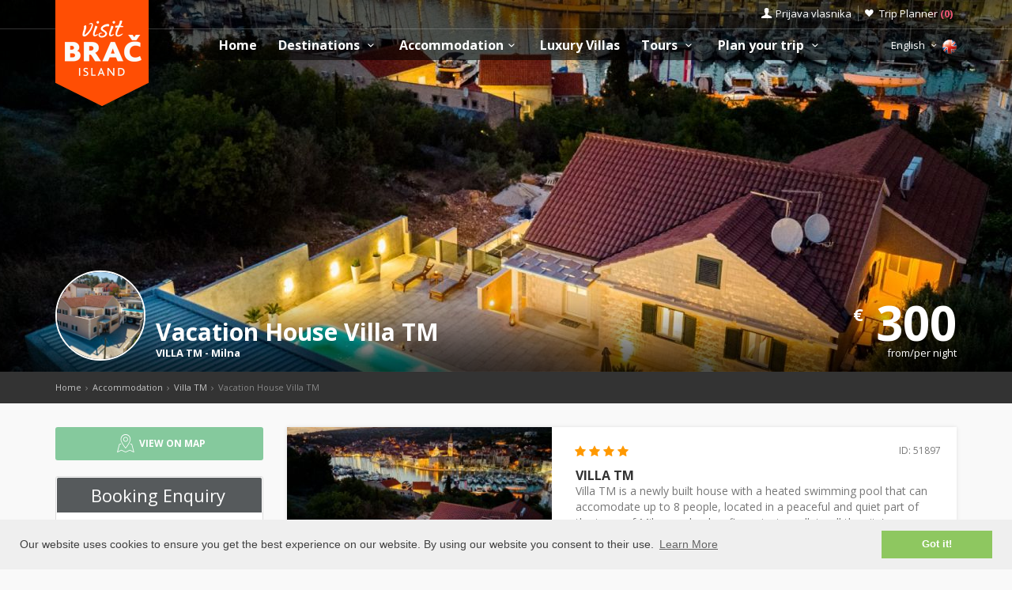

--- FILE ---
content_type: text/html; charset=UTF-8
request_url: https://www.visitbrac.com/apartments-sunny-days-milna/56214
body_size: 32245
content:
<!DOCTYPE html>
<!--[if IE 8]><html class="ie ie8"> <![endif]-->
<!--[if IE 9]><html class="ie ie9"> <![endif]-->
<!--[if gt IE 9]><!-->
<html lang="en">
<!--<![endif]-->
<head>
	<!-- Global site tag (gtag.js) - Google Analytics -->
<script async src="https://www.googletagmanager.com/gtag/js?id=G-SY8RYB0EGL"></script>
<script>
window.dataLayer = window.dataLayer || [];
function gtag(){dataLayer.push(arguments);}
gtag('js', new Date());

gtag('config', 'G-SY8RYB0EGL');
</script>	<script>var clicky_site_ids = clicky_site_ids || []; clicky_site_ids.push(100593100);</script>
<script async src="//static.getclicky.com/js"></script>	<meta charset="utf-8">
	<meta http-equiv="X-UA-Compatible" content="IE=edge">
	<meta name="viewport" content="width=device-width, initial-scale=1">
	<title>Villa TM | Milna | Vacation House Villa TM</title>
	<meta name="description" content="Direct contact | No Booking Fees | Best price Guarantee! Villa TM is a newly built house with a heated swimming pool that can accomodate up to 8 people,">
	<meta name="keywords" content="Accommodation, Brač, croatia, visit Hvar, apartments, villas, hotels, visit Croatia, Hrvatska, Kroatien, Croazia, apartmani, smještaj, rentals, vacation, sea, beach,cheap">
	<meta name="author" content="Asker">
	<meta name="twitter:card" content="summary_large_image">
	<meta property="og:site_name" content="www.visitbrac.com">
	<meta property="og:title" content="Villa TM | Milna | Vacation House Villa TM">
	<meta property="og:description" content="Direct contact | No Booking Fees | Best price Guarantee! Villa TM is a newly built house with a heated swimming pool that can accomodate up to 8 people,">
	<meta property="og:image" content="https://www.visit-croatia.hr/photos/apartments/thumbs/Apartmani-Apartment-House-Sunny-Days---Kuca-za-odmor-Villa-TM-DJI0231-Editjpg-62c15f89a6573507522584_big.jpg">
	<meta property="og:url" content="https://www.visitbrac.com/apartments-sunny-days-milna/56214"/>
	<script type="text/javascript"  src="https://www.visitbrac.com/js/jquery-3.2.1.min.js" ></script>
	<script src="https://www.visitbrac.com/js/jquery-migrate-1.4.1.min.js"></script>
	<script src="https://www.visitbrac.com/js/common_scripts_min.js"></script>
	<link rel="canonical" href="https://www.visitbrac.com/apartments-sunny-days-milna/56214"/>
	<link href="https://www.visitbrac.com/css/app.css" rel="stylesheet" media="screen">
	<!-- Favicons-->
    <link rel="shortcut icon" href="https://www.visitbrac.com/img/favicon.ico" type="image/x-icon">
    <link rel="apple-touch-icon" type="image/x-icon" href="https://www.visitbrac.com/img/apple-touch-icon-57x57-precomposed.png">
    <link rel="apple-touch-icon" type="image/x-icon" sizes="72x72" href="https://www.visitbrac.com/img/apple-touch-icon-72x72-precomposed.png">
    <link rel="apple-touch-icon" type="image/x-icon" sizes="114x114" href="https://www.visitbrac.com/img/apple-touch-icon-114x114-precomposed.png">
    <link rel="apple-touch-icon" type="image/x-icon" sizes="144x144" href="https://www.visitbrac.com/img/apple-touch-icon-144x144-precomposed.png">


	<!-- Fonts -->
	<link href='https://fonts.googleapis.com/css?family=Open+Sans:400,300italic,800,700,600,300|Open+Sans+Condensed:300&subset=latin-ext,latin' rel='stylesheet' type='text/css'>
	<link href='https://fonts.googleapis.com/css?family=Gochi+Hand' rel='stylesheet' type='text/css'>
	<link href='https://fonts.googleapis.com/css?family=Lato:300,400&subset=latin-ext,latin' rel='stylesheet' type='text/css'>

		
	  <link href="https://www.visitbrac.com/css/skins/square/grey.css" rel="stylesheet">
  <link href="https://www.visitbrac.com/css/date_time_picker.css" rel="stylesheet">
  <link rel="stylesheet" href="https://www.visitbrac.com/css/jquery-ui_kalendar.css">
   <link rel="stylesheet" href="https://www.visitbrac.com/css/jquery-ui.theme.css">
   <meta name="csrf-token" content="vR4A8SBEg2maMxZYZI6AnIzylW51ZaKiQbsEHSSL" />
   <script type="text/javascript" src="//s7.addthis.com/js/300/addthis_widget.js#async=1&pubid=ra-4d943cef59f6451e" async="async"></script>
  


	<!-- HTML5 shim and Respond.js for IE8 support of HTML5 elements and media queries -->
	<!-- WARNING: Respond.js doesn't work if you view the page via file:// -->
	<!--[if lt IE 9]>
		<script src="https://oss.maxcdn.com/html5shiv/3.7.2/html5shiv.min.js"></script>
		<script src="https://oss.maxcdn.com/respond/1.4.2/respond.min.js"></script>
	<![endif]-->
	<link rel="stylesheet" type="text/css" href="//cdnjs.cloudflare.com/ajax/libs/cookieconsent2/3.0.3/cookieconsent.min.css" />
	<script defere src="//cdnjs.cloudflare.com/ajax/libs/cookieconsent2/3.0.3/cookieconsent.min.js"></script>
	<script>
	window.addEventListener("load", function(){
	window.cookieconsent.initialise({
	"palette": {
		"popup": {
		"background": "#efefef",
		"text": "#404040"
		},
		"button": {
		"background": "#8ec760",
		"text": "#ffffff"
		}
	},
	"content": {
		"message": "Our website uses cookies to ensure you get the best experience on our website. By using our website you consent to their use.",
		"dismiss": "Got it!",
		"link": "Learn More",
		"href": "https://www.visitbrac.com/privacy-policy.php"
	}
	})});
	</script>
</head>

<body>
	<!--[if lte IE 8]>
    <p class="chromeframe">You are using an <strong>outdated</strong> browser. Please <a href="http://browsehappy.com/">upgrade your browser</a>.</p>
<![endif]-->

 <div id="preloader">
        <div class="sk-spinner sk-spinner-wave">
            <div class="sk-rect1"></div>
            <div class="sk-rect2"></div>
            <div class="sk-rect3"></div>
            <div class="sk-rect4"></div>
            <div class="sk-rect5"></div>
        </div>
</div>
    <!-- End Preload -->

    <div class="layer"></div>
    <!-- Mobile menu overlay mask -->
	<header>
    <div id="top_line">
        <div class="container">
            <div class="row">
                <div class="col-md-6 col-sm-6 col-xs-6"></div>

                <div class="col-md-6 col-sm-6 col-xs-6">
                    <ul id="top_links">
                        <li>
                            <div class="dropdown dropdown-access">
                                <a href="#" class="dropdown-toggle" data-toggle="dropdown" id="access_link">Prijava vlasnika</a>
                                <div class="dropdown-menu">
                                     <div class="padd-bottom-10 text-center greymiddle">
                                            Login for property owners only 
                                     </div>
                                    <a target="_blank" href="https://www.visitbrac.com/vlasnik/login">
                                        <input type="submit" name="" value="Registrirani korisnici" id="Sign_in" class="button_drop">
                                    </a>
                                        </br>
                                    <a target="_blank" href="https://www.visitbrac.com/vlasnik/register">
                                        <input type="submit" name="" value="Novi korisnici" id="Sign_up" class="button_drop outline">
                                    </a>
                                    <div class="padd-top-15 text-center bold">
                                        <a id="forgot_pw" target="_blank" href="https://www.visitbrac.com/cjenik.php">
                                            Cjenik oglašavanja 
                                        </a>
                                    </div>
                                </div>
                            </div><!-- End Dropdown access -->
                        </li>
                        <li>
                            <a href="https://www.visitbrac.com/trip-planner" id="wishlist_link">Trip Planner 
                                <span class="bold redfont">
                                    (<span id="wishlist-counter">0</span>)
                                </span>
                            </a>
                        </li>
                    </ul>
                </div>
            </div><!-- End row -->
        </div><!-- End container-->
    </div><!-- End top line-->
            <div class="container">
                <div class="row">
                    <div class="col-md-2 col-sm-2 col-xs-2">
                        <div id="logo">
                            <a href="https://www.visitbrac.com"><img src="https://www.visitbrac.com/img/visitbrac-logo.png" width="118" height="134" alt="Visit Brač" data-retina="true" class="logo_normal"></a>
                            <a href="https://www.visitbrac.com"><img src="https://www.visitbrac.com/img/visitbrac-logo-small.png" width="118" height="76" alt="Visit Brač" data-retina="true" class="logo_sticky"></a>
                        </div>
                    </div>
                    <nav class="col-md-10 col-sm-10 col-xs-10">
                            <a class="cmn-toggle-switch cmn-toggle-switch__htx open_close" href="javascript:void(0);"><span>Menu mobile</span></a>
                            <div class="main-menu">
                                <div id="header_menu">
                                    <img src="https://www.visitbrac.com/img/visitbrac-logo-small.png"  width="118" height="76" alt="Visit Brač" data-retina="true">
                                </div>
                                <a href="#" class="open_close" id="close_in"><i class="icon_set_1_icon-77"></i></a>
                                <ul>
                                    <li class="submenu">
                                       <a href="https://www.visitbrac.com" class="show-submenu">Home</a>
                                    </li>
                                   
                                    <li class="submenu">
                                        <a href="javascript:void(0);" class="show-submenu">Destinations <i class="icon-down-open-mini"></i></a>
                                        <ul> 
                                              <li class="submenu ">
                                                    <a href="https://www.visitbrac.com/destinations" class="show-submenu">All Destinations</a>
                                             </li>
                                             
                                                                                    <li  class="dropdown-toggle" data-toggle="dropdown" role="button" aria-expanded="false" >
                                                <a href="https://www.visitbrac.com/destinations/bol/bol"  class="dropdown-toggle" data-toggle="dropdown" role="button" aria-expanded="false" >Bol  <i class="icon-right-open-mini"></i> </a>
                                                                                                     <ul class="dropdown-menu" role="menu">
                                                         <li><a href="https://www.visitbrac.com/destinations/bol/bol">Bol</a></li>
                                                                                                             <li><a href="https://www.visitbrac.com/destinations/bol/zlatni-rat">Zlatni rat beach</a></li>
                                                                                                             <li><a href="https://www.visitbrac.com/destinations/bol/draceva-luka">Bay Dračeva luka</a></li>
                                                                                                             <li><a href="https://www.visitbrac.com/destinations/bol/smrceva-luka">Bay Smrčeva luka</a></li>
                                                                                                             <li><a href="https://www.visitbrac.com/destinations/bol/farska">Bay Vela Farska</a></li>
                                                                                                             <li><a href="https://www.visitbrac.com/destinations/bol/blaca">Bay Blaca</a></li>
                                                                                                             <li><a href="https://www.visitbrac.com/destinations/bol/konjska">Bay Konjska</a></li>
                                                                                                             <li><a href="https://www.visitbrac.com/destinations/bol/hrvaska">Bay Hrvaska</a></li>
                                                                                                             <li><a href="https://www.visitbrac.com/destinations/bol/mala-hrvaska">Bay Mala Hrvaska</a></li>
                                                                                                          </ul>
                                                                                            </li>
                                                                                    <li >
                                                <a href="https://www.visitbrac.com/destinations/supetar/supetar" >Supetar </a>
                                                                                            </li>
                                                                                    <li  class="dropdown-toggle" data-toggle="dropdown" role="button" aria-expanded="false" >
                                                <a href="https://www.visitbrac.com/destinations/sutivan/sutivan"  class="dropdown-toggle" data-toggle="dropdown" role="button" aria-expanded="false" >Sutivan  <i class="icon-right-open-mini"></i> </a>
                                                                                                     <ul class="dropdown-menu" role="menu">
                                                         <li><a href="https://www.visitbrac.com/destinations/sutivan/sutivan">Sutivan</a></li>
                                                                                                             <li><a href="https://www.visitbrac.com/destinations/sutivan/livka">Bay Likva</a></li>
                                                                                                             <li><a href="https://www.visitbrac.com/destinations/sutivan/stipanska-sutivan">Bay Stipanska</a></li>
                                                                                                             <li><a href="https://www.visitbrac.com/destinations/sutivan/stiniva-brac">Bay Stiniva</a></li>
                                                                                                          </ul>
                                                                                            </li>
                                                                                    <li  class="dropdown-toggle" data-toggle="dropdown" role="button" aria-expanded="false" >
                                                <a href="https://www.visitbrac.com/destinations/postira/postira"  class="dropdown-toggle" data-toggle="dropdown" role="button" aria-expanded="false" >Postira  <i class="icon-right-open-mini"></i> </a>
                                                                                                     <ul class="dropdown-menu" role="menu">
                                                         <li><a href="https://www.visitbrac.com/destinations/postira/postira">Postira</a></li>
                                                                                                             <li><a href="https://www.visitbrac.com/destinations/postira/ducac">Bay Dučac</a></li>
                                                                                                             <li><a href="https://www.visitbrac.com/destinations/postira/konopjikova">Bay Konopjikova</a></li>
                                                                                                             <li><a href="https://www.visitbrac.com/destinations/postira/lovrecina">Bay Lovrečina</a></li>
                                                                                                             <li><a href="https://www.visitbrac.com/destinations/postira/trstena">Bay Trstena</a></li>
                                                                                                             <li><a href="https://www.visitbrac.com/destinations/postira/prja">Bay Prja</a></li>
                                                                                                          </ul>
                                                                                            </li>
                                                                                    <li  class="dropdown-toggle" data-toggle="dropdown" role="button" aria-expanded="false" >
                                                <a href="https://www.visitbrac.com/destinations/milna/milna"  class="dropdown-toggle" data-toggle="dropdown" role="button" aria-expanded="false" >Milna  <i class="icon-right-open-mini"></i> </a>
                                                                                                     <ul class="dropdown-menu" role="menu">
                                                         <li><a href="https://www.visitbrac.com/destinations/milna/milna">Milna</a></li>
                                                                                                             <li><a href="https://www.visitbrac.com/destinations/milna/lucice-smrce">Bay Lučice, Smrče</a></li>
                                                                                                             <li><a href="https://www.visitbrac.com/destinations/milna/lucice-slavinjina">Bay Lučice, Slavinjina</a></li>
                                                                                                             <li><a href="https://www.visitbrac.com/destinations/milna/lucice-duboka">Bay Lučice, Duboka</a></li>
                                                                                                             <li><a href="https://www.visitbrac.com/destinations/milna/lucice-koromaslinova">Bay Lučice, Koromaslinova</a></li>
                                                                                                             <li><a href="https://www.visitbrac.com/destinations/milna/mrduja">Island Mrduja</a></li>
                                                                                                             <li><a href="https://www.visitbrac.com/destinations/milna/osibova">Bay Osibova</a></li>
                                                                                                             <li><a href="https://www.visitbrac.com/destinations/milna/makarac">Bay Makarac</a></li>
                                                                                                             <li><a href="https://www.visitbrac.com/destinations/milna/salbunara">Bay Salbunara</a></li>
                                                                                                             <li><a href="https://www.visitbrac.com/destinations/milna/vlaska">Bay Vlaška</a></li>
                                                                                                          </ul>
                                                                                            </li>
                                                                                    <li  class="dropdown-toggle" data-toggle="dropdown" role="button" aria-expanded="false" >
                                                <a href="https://www.visitbrac.com/destinations/pucisca/pucisca"  class="dropdown-toggle" data-toggle="dropdown" role="button" aria-expanded="false" >Pučišća  <i class="icon-right-open-mini"></i> </a>
                                                                                                     <ul class="dropdown-menu" role="menu">
                                                         <li><a href="https://www.visitbrac.com/destinations/pucisca/pucisca">Pučišća</a></li>
                                                                                                             <li><a href="https://www.visitbrac.com/destinations/pucisca/konopljikova">Bay Konopljikova</a></li>
                                                                                                             <li><a href="https://www.visitbrac.com/destinations/pucisca/luka">Bay Luke</a></li>
                                                                                                          </ul>
                                                                                            </li>
                                                                                    <li >
                                                <a href="https://www.visitbrac.com/destinations/splitska/splitska" >Splitska </a>
                                                                                            </li>
                                                                                    <li  class="dropdown-toggle" data-toggle="dropdown" role="button" aria-expanded="false" >
                                                <a href="https://www.visitbrac.com/destinations/povlja/povlja"  class="dropdown-toggle" data-toggle="dropdown" role="button" aria-expanded="false" >Povlja  <i class="icon-right-open-mini"></i> </a>
                                                                                                     <ul class="dropdown-menu" role="menu">
                                                         <li><a href="https://www.visitbrac.com/destinations/povlja/povlja">Povlja</a></li>
                                                                                                             <li><a href="https://www.visitbrac.com/destinations/povlja/travna">Bay Travna</a></li>
                                                                                                             <li><a href="https://www.visitbrac.com/destinations/povlja/ticja-luka">Bay Tičja luka</a></li>
                                                                                                             <li><a href="https://www.visitbrac.com/destinations/povlja/voscica">Bay Vošćica</a></li>
                                                                                                          </ul>
                                                                                            </li>
                                                                                    <li  class="dropdown-toggle" data-toggle="dropdown" role="button" aria-expanded="false" >
                                                <a href="https://www.visitbrac.com/destinations/sumartin/sumartin"  class="dropdown-toggle" data-toggle="dropdown" role="button" aria-expanded="false" >Sumartin  <i class="icon-right-open-mini"></i> </a>
                                                                                                     <ul class="dropdown-menu" role="menu">
                                                         <li><a href="https://www.visitbrac.com/destinations/sumartin/sumartin">Sumartin</a></li>
                                                                                                             <li><a href="https://www.visitbrac.com/destinations/sumartin/rasotica">Bay Rasotica</a></li>
                                                                                                             <li><a href="https://www.visitbrac.com/destinations/sumartin/zukovik">Bay Žukovik</a></li>
                                                                                                             <li><a href="https://www.visitbrac.com/destinations/sumartin/studena">Bay Studena</a></li>
                                                                                                             <li><a href="https://www.visitbrac.com/destinations/sumartin/zvirje">Bay Zvirje</a></li>
                                                                                                             <li><a href="https://www.visitbrac.com/destinations/sumartin/spilice">Bay Spilice</a></li>
                                                                                                          </ul>
                                                                                            </li>
                                                                                    <li >
                                                <a href="https://www.visitbrac.com/destinations/mirca/mirca" >Mirca </a>
                                                                                            </li>
                                                                                    <li  class="dropdown-toggle" data-toggle="dropdown" role="button" aria-expanded="false" >
                                                <a href="https://www.visitbrac.com/destinations/bobovisca/bobovisca"  class="dropdown-toggle" data-toggle="dropdown" role="button" aria-expanded="false" >Bobovišća na moru  <i class="icon-right-open-mini"></i> </a>
                                                                                                     <ul class="dropdown-menu" role="menu">
                                                         <li><a href="https://www.visitbrac.com/destinations/bobovisca/bobovisca">Bobovišća na moru</a></li>
                                                                                                             <li><a href="https://www.visitbrac.com/destinations/bobovisca/vicja-luka">Bay Vičja luka</a></li>
                                                                                                          </ul>
                                                                                            </li>
                                                                                    <li >
                                                <a href="https://www.visitbrac.com/destinations/gornja-bobovisca/gornja-bobovisca" >Bobovišća </a>
                                                                                            </li>
                                                                                    <li >
                                                <a href="https://www.visitbrac.com/destinations/dol/dol" >Dol </a>
                                                                                            </li>
                                                                                    <li >
                                                <a href="https://www.visitbrac.com/destinations/donji-humac/donji-humac" >Donji Humac </a>
                                                                                            </li>
                                                                                    <li >
                                                <a href="https://www.visitbrac.com/destinations/gornji-humac/gornji-humac" >Gornji Humac </a>
                                                                                            </li>
                                                                                    <li >
                                                <a href="https://www.visitbrac.com/destinations/dracevica/dracevica" >Dračevica </a>
                                                                                            </li>
                                                                                    <li >
                                                <a href="https://www.visitbrac.com/destinations/lozisca/lozisca" >Ložišća </a>
                                                                                            </li>
                                                                                    <li >
                                                <a href="https://www.visitbrac.com/destinations/murvica/murvica" >Murvica </a>
                                                                                            </li>
                                                                                    <li >
                                                <a href="https://www.visitbrac.com/destinations/nerezisca/nerezisca" >Nerežišća </a>
                                                                                            </li>
                                                                                    <li >
                                                <a href="https://www.visitbrac.com/destinations/novo-selo/novo-selo" >Novo Selo </a>
                                                                                            </li>
                                                                                    <li >
                                                <a href="https://www.visitbrac.com/destinations/praznice/praznice" >Pražnice </a>
                                                                                            </li>
                                                                                    <li  class="dropdown-toggle" data-toggle="dropdown" role="button" aria-expanded="false" >
                                                <a href="https://www.visitbrac.com/destinations/selca/selca"  class="dropdown-toggle" data-toggle="dropdown" role="button" aria-expanded="false" >Selca  <i class="icon-right-open-mini"></i> </a>
                                                                                                     <ul class="dropdown-menu" role="menu">
                                                         <li><a href="https://www.visitbrac.com/destinations/selca/selca">Selca</a></li>
                                                                                                             <li><a href="https://www.visitbrac.com/destinations/selca/puntinak">Bay Puntinak</a></li>
                                                                                                          </ul>
                                                                                            </li>
                                                                                    <li >
                                                <a href="https://www.visitbrac.com/destinations/skrip/skrip" >Škrip </a>
                                                                                            </li>
                                                                                    <li >
                                                <a href="https://www.visitbrac.com/destinations/brac/brac" >Island Brač </a>
                                                                                            </li>
                                                                                </ul>
                                    </li>
                                     <li class="submenu">
                                        <a href="javascript:void(0);" class="show-submenu">Accommodation<i class="icon-down-open-mini"></i></a>
                                        <ul>
                                            <li class="submenu ">
                                                <a href="https://www.visitbrac.com/accommodation-search.php" class="show-submenu">All Accommodation</a>
                                            </li>
                                            <li><a href="https://www.visitbrac.com/list.php?list=Last">Last minute</a></li>
                                            <li><a href="https://www.visitbrac.com/list.php?list=First">First minute</a></li>
                                            <li class="dropdown-toggle" data-toggle="dropdown" role="button" aria-expanded="false">
                                                <a href="#" class="dropdown-toggle" data-toggle="dropdown" role="button" aria-expanded="false">Search by type <i class="icon-right-open-mini"></i></a>
                                                <ul class="dropdown-menu" role="menu">
                                                      <li>
                                                            <a href="https://www.visitbrac.com/accommodation-search.php?filters=1&private=1">Private Accommodation</a>
                                                       </li>
                                                       <li>
                                                            <a href="https://www.visitbrac.com/accommodation-search.php?filters=1&hotel=1">Accommodation in Hotels</a>
                                                       </li>
                                                       <li>
                                                            <a href="https://www.visitbrac.com/accommodation-search.php?filters=1&hostel=1">Accommodation in Hostels</a>
                                                       </li>
                                                 </ul>
                                            </li>
                                            <li class="dropdown-toggle" data-toggle="dropdown" role="button" aria-expanded="false">
                                                <a href="#" class="dropdown-toggle" data-toggle="dropdown" role="button" aria-expanded="false">Search by destinations <i class="icon-right-open-mini"></i></a>
                                                <ul>
                                                                                                            <li class="dropdown-toggle" data-toggle="dropdown" role="button" aria-expanded="false">
                                                            <a href="https://www.visitbrac.com/accommodation-search.php?destination=169" class="dropdown-toggle" data-toggle="dropdown" role="button" aria-expanded="false">Bol  <i class="icon-right-open-mini"></i></a>
                                                                 <ul class="dropdown-menu" role="menu">
                                                                    <li><a href="https://www.visitbrac.com/accommodation-search.php?destination=169">Bol</a></li>
                                                                                                                                                                                                                                <li><a href="https://www.visitbrac.com/accommodation-search.php?destination=173">Zlatni rat beach</a></li>
                                                                                                                                                        <li><a href="https://www.visitbrac.com/accommodation-search.php?destination=218">Bay Dračeva luka</a></li>
                                                                                                                                                        <li><a href="https://www.visitbrac.com/accommodation-search.php?destination=197">Bay Smrčeva luka</a></li>
                                                                                                                                                        <li><a href="https://www.visitbrac.com/accommodation-search.php?destination=183">Bay Vela Farska</a></li>
                                                                                                                                                        <li><a href="https://www.visitbrac.com/accommodation-search.php?destination=181">Bay Blaca</a></li>
                                                                                                                                                        <li><a href="https://www.visitbrac.com/accommodation-search.php?destination=217">Bay Konjska</a></li>
                                                                                                                                                        <li><a href="https://www.visitbrac.com/accommodation-search.php?destination=216">Bay Hrvaska</a></li>
                                                                                                                                                        <li><a href="https://www.visitbrac.com/accommodation-search.php?destination=215">Bay Mala Hrvaska</a></li>
                                                                                                                                                                                                                     </ul>
                                                            
                                                        </li>
                                                                                                            <li class="dropdown-toggle" data-toggle="dropdown" role="button" aria-expanded="false">
                                                            <a href="https://www.visitbrac.com/accommodation-search.php?destination=172" class="dropdown-toggle" data-toggle="dropdown" role="button" aria-expanded="false">Supetar  <i class="icon-right-open-mini"></i></a>
                                                                 <ul class="dropdown-menu" role="menu">
                                                                    <li><a href="https://www.visitbrac.com/accommodation-search.php?destination=172">Supetar</a></li>
                                                                                                                                         </ul>
                                                            
                                                        </li>
                                                                                                            <li class="dropdown-toggle" data-toggle="dropdown" role="button" aria-expanded="false">
                                                            <a href="https://www.visitbrac.com/accommodation-search.php?destination=178" class="dropdown-toggle" data-toggle="dropdown" role="button" aria-expanded="false">Sutivan  <i class="icon-right-open-mini"></i></a>
                                                                 <ul class="dropdown-menu" role="menu">
                                                                    <li><a href="https://www.visitbrac.com/accommodation-search.php?destination=178">Sutivan</a></li>
                                                                                                                                                                                                                                <li><a href="https://www.visitbrac.com/accommodation-search.php?destination=201">Bay Likva</a></li>
                                                                                                                                                        <li><a href="https://www.visitbrac.com/accommodation-search.php?destination=202">Bay Stipanska</a></li>
                                                                                                                                                        <li><a href="https://www.visitbrac.com/accommodation-search.php?destination=203">Bay Stiniva</a></li>
                                                                                                                                                                                                                     </ul>
                                                            
                                                        </li>
                                                                                                            <li class="dropdown-toggle" data-toggle="dropdown" role="button" aria-expanded="false">
                                                            <a href="https://www.visitbrac.com/accommodation-search.php?destination=175" class="dropdown-toggle" data-toggle="dropdown" role="button" aria-expanded="false">Postira  <i class="icon-right-open-mini"></i></a>
                                                                 <ul class="dropdown-menu" role="menu">
                                                                    <li><a href="https://www.visitbrac.com/accommodation-search.php?destination=175">Postira</a></li>
                                                                                                                                                                                                                                <li><a href="https://www.visitbrac.com/accommodation-search.php?destination=225">Bay Dučac</a></li>
                                                                                                                                                        <li><a href="https://www.visitbrac.com/accommodation-search.php?destination=227">Bay Konopjikova</a></li>
                                                                                                                                                        <li><a href="https://www.visitbrac.com/accommodation-search.php?destination=204">Bay Lovrečina</a></li>
                                                                                                                                                        <li><a href="https://www.visitbrac.com/accommodation-search.php?destination=228">Bay Trstena</a></li>
                                                                                                                                                        <li><a href="https://www.visitbrac.com/accommodation-search.php?destination=230">Bay Prja</a></li>
                                                                                                                                                                                                                     </ul>
                                                            
                                                        </li>
                                                                                                            <li class="dropdown-toggle" data-toggle="dropdown" role="button" aria-expanded="false">
                                                            <a href="https://www.visitbrac.com/accommodation-search.php?destination=170" class="dropdown-toggle" data-toggle="dropdown" role="button" aria-expanded="false">Milna  <i class="icon-right-open-mini"></i></a>
                                                                 <ul class="dropdown-menu" role="menu">
                                                                    <li><a href="https://www.visitbrac.com/accommodation-search.php?destination=170">Milna</a></li>
                                                                                                                                                                                                                                <li><a href="https://www.visitbrac.com/accommodation-search.php?destination=199">Bay Lučice, Smrče</a></li>
                                                                                                                                                        <li><a href="https://www.visitbrac.com/accommodation-search.php?destination=171">Bay Lučice, Slavinjina</a></li>
                                                                                                                                                        <li><a href="https://www.visitbrac.com/accommodation-search.php?destination=200">Bay Lučice, Duboka</a></li>
                                                                                                                                                        <li><a href="https://www.visitbrac.com/accommodation-search.php?destination=231">Bay Lučice, Koromaslinova</a></li>
                                                                                                                                                        <li><a href="https://www.visitbrac.com/accommodation-search.php?destination=229">Island Mrduja</a></li>
                                                                                                                                                        <li><a href="https://www.visitbrac.com/accommodation-search.php?destination=180">Bay Osibova</a></li>
                                                                                                                                                        <li><a href="https://www.visitbrac.com/accommodation-search.php?destination=223">Bay Makarac</a></li>
                                                                                                                                                        <li><a href="https://www.visitbrac.com/accommodation-search.php?destination=224">Bay Salbunara</a></li>
                                                                                                                                                        <li><a href="https://www.visitbrac.com/accommodation-search.php?destination=221">Bay Vlaška</a></li>
                                                                                                                                                                                                                     </ul>
                                                            
                                                        </li>
                                                                                                            <li class="dropdown-toggle" data-toggle="dropdown" role="button" aria-expanded="false">
                                                            <a href="https://www.visitbrac.com/accommodation-search.php?destination=174" class="dropdown-toggle" data-toggle="dropdown" role="button" aria-expanded="false">Pučišća  <i class="icon-right-open-mini"></i></a>
                                                                 <ul class="dropdown-menu" role="menu">
                                                                    <li><a href="https://www.visitbrac.com/accommodation-search.php?destination=174">Pučišća</a></li>
                                                                                                                                                                                                                                <li><a href="https://www.visitbrac.com/accommodation-search.php?destination=205">Bay Konopljikova</a></li>
                                                                                                                                                        <li><a href="https://www.visitbrac.com/accommodation-search.php?destination=207">Bay Luke</a></li>
                                                                                                                                                                                                                     </ul>
                                                            
                                                        </li>
                                                                                                            <li class="dropdown-toggle" data-toggle="dropdown" role="button" aria-expanded="false">
                                                            <a href="https://www.visitbrac.com/accommodation-search.php?destination=187" class="dropdown-toggle" data-toggle="dropdown" role="button" aria-expanded="false">Splitska  <i class="icon-right-open-mini"></i></a>
                                                                 <ul class="dropdown-menu" role="menu">
                                                                    <li><a href="https://www.visitbrac.com/accommodation-search.php?destination=187">Splitska</a></li>
                                                                                                                                         </ul>
                                                            
                                                        </li>
                                                                                                            <li class="dropdown-toggle" data-toggle="dropdown" role="button" aria-expanded="false">
                                                            <a href="https://www.visitbrac.com/accommodation-search.php?destination=176" class="dropdown-toggle" data-toggle="dropdown" role="button" aria-expanded="false">Povlja  <i class="icon-right-open-mini"></i></a>
                                                                 <ul class="dropdown-menu" role="menu">
                                                                    <li><a href="https://www.visitbrac.com/accommodation-search.php?destination=176">Povlja</a></li>
                                                                                                                                                                                                                                <li><a href="https://www.visitbrac.com/accommodation-search.php?destination=206">Bay Travna</a></li>
                                                                                                                                                        <li><a href="https://www.visitbrac.com/accommodation-search.php?destination=208">Bay Tičja luka</a></li>
                                                                                                                                                        <li><a href="https://www.visitbrac.com/accommodation-search.php?destination=209">Bay Vošćica</a></li>
                                                                                                                                                                                                                     </ul>
                                                            
                                                        </li>
                                                                                                            <li class="dropdown-toggle" data-toggle="dropdown" role="button" aria-expanded="false">
                                                            <a href="https://www.visitbrac.com/accommodation-search.php?destination=177" class="dropdown-toggle" data-toggle="dropdown" role="button" aria-expanded="false">Sumartin  <i class="icon-right-open-mini"></i></a>
                                                                 <ul class="dropdown-menu" role="menu">
                                                                    <li><a href="https://www.visitbrac.com/accommodation-search.php?destination=177">Sumartin</a></li>
                                                                                                                                                                                                                                <li><a href="https://www.visitbrac.com/accommodation-search.php?destination=210">Bay Rasotica</a></li>
                                                                                                                                                        <li><a href="https://www.visitbrac.com/accommodation-search.php?destination=211">Bay Žukovik</a></li>
                                                                                                                                                        <li><a href="https://www.visitbrac.com/accommodation-search.php?destination=212">Bay Studena</a></li>
                                                                                                                                                        <li><a href="https://www.visitbrac.com/accommodation-search.php?destination=213">Bay Zvirje</a></li>
                                                                                                                                                        <li><a href="https://www.visitbrac.com/accommodation-search.php?destination=214">Bay Spilice</a></li>
                                                                                                                                                                                                                     </ul>
                                                            
                                                        </li>
                                                                                                            <li class="dropdown-toggle" data-toggle="dropdown" role="button" aria-expanded="false">
                                                            <a href="https://www.visitbrac.com/accommodation-search.php?destination=179" class="dropdown-toggle" data-toggle="dropdown" role="button" aria-expanded="false">Mirca  <i class="icon-right-open-mini"></i></a>
                                                                 <ul class="dropdown-menu" role="menu">
                                                                    <li><a href="https://www.visitbrac.com/accommodation-search.php?destination=179">Mirca</a></li>
                                                                                                                                         </ul>
                                                            
                                                        </li>
                                                                                                            <li class="dropdown-toggle" data-toggle="dropdown" role="button" aria-expanded="false">
                                                            <a href="https://www.visitbrac.com/accommodation-search.php?destination=194" class="dropdown-toggle" data-toggle="dropdown" role="button" aria-expanded="false">Bobovišća na moru  <i class="icon-right-open-mini"></i></a>
                                                                 <ul class="dropdown-menu" role="menu">
                                                                    <li><a href="https://www.visitbrac.com/accommodation-search.php?destination=194">Bobovišća na moru</a></li>
                                                                                                                                                                                                                                <li><a href="https://www.visitbrac.com/accommodation-search.php?destination=226">Bay Vičja luka</a></li>
                                                                                                                                                                                                                     </ul>
                                                            
                                                        </li>
                                                                                                            <li class="dropdown-toggle" data-toggle="dropdown" role="button" aria-expanded="false">
                                                            <a href="https://www.visitbrac.com/accommodation-search.php?destination=195" class="dropdown-toggle" data-toggle="dropdown" role="button" aria-expanded="false">Bobovišća  <i class="icon-right-open-mini"></i></a>
                                                                 <ul class="dropdown-menu" role="menu">
                                                                    <li><a href="https://www.visitbrac.com/accommodation-search.php?destination=195">Bobovišća</a></li>
                                                                                                                                         </ul>
                                                            
                                                        </li>
                                                                                                            <li class="dropdown-toggle" data-toggle="dropdown" role="button" aria-expanded="false">
                                                            <a href="https://www.visitbrac.com/accommodation-search.php?destination=188" class="dropdown-toggle" data-toggle="dropdown" role="button" aria-expanded="false">Dol  <i class="icon-right-open-mini"></i></a>
                                                                 <ul class="dropdown-menu" role="menu">
                                                                    <li><a href="https://www.visitbrac.com/accommodation-search.php?destination=188">Dol</a></li>
                                                                                                                                         </ul>
                                                            
                                                        </li>
                                                                                                            <li class="dropdown-toggle" data-toggle="dropdown" role="button" aria-expanded="false">
                                                            <a href="https://www.visitbrac.com/accommodation-search.php?destination=185" class="dropdown-toggle" data-toggle="dropdown" role="button" aria-expanded="false">Donji Humac  <i class="icon-right-open-mini"></i></a>
                                                                 <ul class="dropdown-menu" role="menu">
                                                                    <li><a href="https://www.visitbrac.com/accommodation-search.php?destination=185">Donji Humac</a></li>
                                                                                                                                         </ul>
                                                            
                                                        </li>
                                                                                                            <li class="dropdown-toggle" data-toggle="dropdown" role="button" aria-expanded="false">
                                                            <a href="https://www.visitbrac.com/accommodation-search.php?destination=190" class="dropdown-toggle" data-toggle="dropdown" role="button" aria-expanded="false">Gornji Humac  <i class="icon-right-open-mini"></i></a>
                                                                 <ul class="dropdown-menu" role="menu">
                                                                    <li><a href="https://www.visitbrac.com/accommodation-search.php?destination=190">Gornji Humac</a></li>
                                                                                                                                         </ul>
                                                            
                                                        </li>
                                                                                                            <li class="dropdown-toggle" data-toggle="dropdown" role="button" aria-expanded="false">
                                                            <a href="https://www.visitbrac.com/accommodation-search.php?destination=186" class="dropdown-toggle" data-toggle="dropdown" role="button" aria-expanded="false">Dračevica  <i class="icon-right-open-mini"></i></a>
                                                                 <ul class="dropdown-menu" role="menu">
                                                                    <li><a href="https://www.visitbrac.com/accommodation-search.php?destination=186">Dračevica</a></li>
                                                                                                                                         </ul>
                                                            
                                                        </li>
                                                                                                            <li class="dropdown-toggle" data-toggle="dropdown" role="button" aria-expanded="false">
                                                            <a href="https://www.visitbrac.com/accommodation-search.php?destination=193" class="dropdown-toggle" data-toggle="dropdown" role="button" aria-expanded="false">Ložišća  <i class="icon-right-open-mini"></i></a>
                                                                 <ul class="dropdown-menu" role="menu">
                                                                    <li><a href="https://www.visitbrac.com/accommodation-search.php?destination=193">Ložišća</a></li>
                                                                                                                                         </ul>
                                                            
                                                        </li>
                                                                                                            <li class="dropdown-toggle" data-toggle="dropdown" role="button" aria-expanded="false">
                                                            <a href="https://www.visitbrac.com/accommodation-search.php?destination=184" class="dropdown-toggle" data-toggle="dropdown" role="button" aria-expanded="false">Murvica  <i class="icon-right-open-mini"></i></a>
                                                                 <ul class="dropdown-menu" role="menu">
                                                                    <li><a href="https://www.visitbrac.com/accommodation-search.php?destination=184">Murvica</a></li>
                                                                                                                                         </ul>
                                                            
                                                        </li>
                                                                                                            <li class="dropdown-toggle" data-toggle="dropdown" role="button" aria-expanded="false">
                                                            <a href="https://www.visitbrac.com/accommodation-search.php?destination=182" class="dropdown-toggle" data-toggle="dropdown" role="button" aria-expanded="false">Nerežišća  <i class="icon-right-open-mini"></i></a>
                                                                 <ul class="dropdown-menu" role="menu">
                                                                    <li><a href="https://www.visitbrac.com/accommodation-search.php?destination=182">Nerežišća</a></li>
                                                                                                                                         </ul>
                                                            
                                                        </li>
                                                                                                            <li class="dropdown-toggle" data-toggle="dropdown" role="button" aria-expanded="false">
                                                            <a href="https://www.visitbrac.com/accommodation-search.php?destination=191" class="dropdown-toggle" data-toggle="dropdown" role="button" aria-expanded="false">Novo Selo  <i class="icon-right-open-mini"></i></a>
                                                                 <ul class="dropdown-menu" role="menu">
                                                                    <li><a href="https://www.visitbrac.com/accommodation-search.php?destination=191">Novo Selo</a></li>
                                                                                                                                         </ul>
                                                            
                                                        </li>
                                                                                                            <li class="dropdown-toggle" data-toggle="dropdown" role="button" aria-expanded="false">
                                                            <a href="https://www.visitbrac.com/accommodation-search.php?destination=189" class="dropdown-toggle" data-toggle="dropdown" role="button" aria-expanded="false">Pražnice  <i class="icon-right-open-mini"></i></a>
                                                                 <ul class="dropdown-menu" role="menu">
                                                                    <li><a href="https://www.visitbrac.com/accommodation-search.php?destination=189">Pražnice</a></li>
                                                                                                                                         </ul>
                                                            
                                                        </li>
                                                                                                            <li class="dropdown-toggle" data-toggle="dropdown" role="button" aria-expanded="false">
                                                            <a href="https://www.visitbrac.com/accommodation-search.php?destination=192" class="dropdown-toggle" data-toggle="dropdown" role="button" aria-expanded="false">Selca  <i class="icon-right-open-mini"></i></a>
                                                                 <ul class="dropdown-menu" role="menu">
                                                                    <li><a href="https://www.visitbrac.com/accommodation-search.php?destination=192">Selca</a></li>
                                                                                                                                                                                                                                <li><a href="https://www.visitbrac.com/accommodation-search.php?destination=220">Bay Puntinak</a></li>
                                                                                                                                                                                                                     </ul>
                                                            
                                                        </li>
                                                                                                            <li class="dropdown-toggle" data-toggle="dropdown" role="button" aria-expanded="false">
                                                            <a href="https://www.visitbrac.com/accommodation-search.php?destination=196" class="dropdown-toggle" data-toggle="dropdown" role="button" aria-expanded="false">Škrip  <i class="icon-right-open-mini"></i></a>
                                                                 <ul class="dropdown-menu" role="menu">
                                                                    <li><a href="https://www.visitbrac.com/accommodation-search.php?destination=196">Škrip</a></li>
                                                                                                                                         </ul>
                                                            
                                                        </li>
                                                                                                            <li class="dropdown-toggle" data-toggle="dropdown" role="button" aria-expanded="false">
                                                            <a href="https://www.visitbrac.com/accommodation-search.php?destination=219" class="dropdown-toggle" data-toggle="dropdown" role="button" aria-expanded="false">Island Brač  <i class="icon-right-open-mini"></i></a>
                                                                 <ul class="dropdown-menu" role="menu">
                                                                    <li><a href="https://www.visitbrac.com/accommodation-search.php?destination=219">Island Brač</a></li>
                                                                                                                                         </ul>
                                                            
                                                        </li>
                                                                                                     </ul>
                                            </li>
                                          </ul>
                                        </li>
                                                                                    <li class="submenu">
                                                <a href="https://www.visitbrac.com/luxury-villas" class="">Luxury Villas</a>
                                            </li>
                                                                                <li class="submenu">
                                            <a href="javascript:void(0);" class="show-submenu">Tours <i class="icon-down-open-mini"></i></a>
                                            <ul>
                                                <li class="submenu ">
                                                <a href="https://www.visitbrac.com/tours.php" class="show-submenu">All Tours</a>
                                            </li>
                                                                                                        <li  class="dropdown" >
                                                                <a href="https://www.visitbrac.com/tours.php?category=5"  class="dropdown-toggle" data-toggle="dropdown" role="button" aria-expanded="false" >Activities   <i class="icon-right-open-mini"></i> </a>
                                                                                                                                        <ul class="dropdown-menu" role="menu">
                                                                             <li><a href="https://www.visitbrac.com/tours.php?category=5">Activities</a></li>
                                                                                                                                                      <li><a href="https://www.visitbrac.com/tours.php?category=5&subcategory=57">Speed boat  tour</a></li>
                                                                                                                                                      <li><a href="https://www.visitbrac.com/tours.php?category=5&subcategory=46">Adrenalin tours</a></li>
                                                                                                                                                      <li><a href="https://www.visitbrac.com/tours.php?category=5&subcategory=45">Themed tours</a></li>
                                                                                                                                                      <li><a href="https://www.visitbrac.com/tours.php?category=5&subcategory=42">Panoramic flight</a></li>
                                                                                                                                                      <li><a href="https://www.visitbrac.com/tours.php?category=5&subcategory=43">Educational tours</a></li>
                                                                                                                                                      <li><a href="https://www.visitbrac.com/tours.php?category=5&subcategory=41">Walking &amp; Hiking</a></li>
                                                                                                                                                      <li><a href="https://www.visitbrac.com/tours.php?category=5&subcategory=17">Wine tasting tours</a></li>
                                                                                                                                                      <li><a href="https://www.visitbrac.com/tours.php?category=5&subcategory=16">Sea Kayaking</a></li>
                                                                                                                                                      <li><a href="https://www.visitbrac.com/tours.php?category=5&subcategory=15">Off-Road tours</a></li>
                                                                                                                                                      <li><a href="https://www.visitbrac.com/tours.php?category=5&subcategory=70">Fishing trips</a></li>
                                                                                                                                                      <li><a href="https://www.visitbrac.com/tours.php?category=5&subcategory=14">Diving</a></li>
                                                                                                                                                      <li><a href="https://www.visitbrac.com/tours.php?category=5&subcategory=11">Cycling / Biking</a></li>
                                                                                                                                                      <li><a href="https://www.visitbrac.com/tours.php?category=5&subcategory=12">Sailing</a></li>
                                                                                                                                                      <li><a href="https://www.visitbrac.com/tours.php?category=5&subcategory=13">Climbing</a></li>
                                                                                                                                                      <li><a href="https://www.visitbrac.com/tours.php?category=5&subcategory=88">Water sports</a></li>
                                                                                                                                                      <li><a href="https://www.visitbrac.com/tours.php?category=5&subcategory=92">Windsurfing</a></li>
                                                                                                                                                      <li><a href="https://www.visitbrac.com/tours.php?category=5&subcategory=94">Stand up paddle tours</a></li>
                                                                                                                                                      <li><a href="https://www.visitbrac.com/tours.php?category=5&subcategory=95">Kiteboarding</a></li>
                                                                                                                                                      <li><a href="https://www.visitbrac.com/tours.php?category=5&subcategory=99">City walk tours</a></li>
                                                                                                                                                      <li><a href="https://www.visitbrac.com/tours.php?category=5&subcategory=100">Via ferrata</a></li>
                                                                                                                                                      <li><a href="https://www.visitbrac.com/tours.php?category=5&subcategory=101">Olive oil tasting</a></li>
                                                                                                                                                      <li><a href="https://www.visitbrac.com/tours.php?category=5&subcategory=203">Dolphin watching</a></li>
                                                                                                                                                      <li><a href="https://www.visitbrac.com/tours.php?category=5&subcategory=202">Horseback Riding</a></li>
                                                                                                                                                      <li><a href="https://www.visitbrac.com/tours.php?category=5&subcategory=166">Karting</a></li>
                                                                                                                                                </ul>
                                                                                                                        </li>
                                                                                                        <li  class="dropdown" >
                                                                <a href="https://www.visitbrac.com/tours.php?category=6"  class="dropdown-toggle" data-toggle="dropdown" role="button" aria-expanded="false" >Excursions   <i class="icon-right-open-mini"></i> </a>
                                                                                                                                        <ul class="dropdown-menu" role="menu">
                                                                             <li><a href="https://www.visitbrac.com/tours.php?category=6">Excursions</a></li>
                                                                                                                                                      <li><a href="https://www.visitbrac.com/tours.php?category=6&subcategory=20">Walking trips</a></li>
                                                                                                                                                      <li><a href="https://www.visitbrac.com/tours.php?category=6&subcategory=19">Trips by car</a></li>
                                                                                                                                                      <li><a href="https://www.visitbrac.com/tours.php?category=6&subcategory=18">Boat trips</a></li>
                                                                                                                                                </ul>
                                                                                                                        </li>
                                                                                                        <li  class="dropdown" >
                                                                <a href="https://www.visitbrac.com/tours.php?category=7"  class="dropdown-toggle" data-toggle="dropdown" role="button" aria-expanded="false" >Nature &amp; Wildlife   <i class="icon-right-open-mini"></i> </a>
                                                                                                                                        <ul class="dropdown-menu" role="menu">
                                                                             <li><a href="https://www.visitbrac.com/tours.php?category=7">Nature &amp; Wildlife</a></li>
                                                                                                                                                      <li><a href="https://www.visitbrac.com/tours.php?category=7&subcategory=52">Natural attractions</a></li>
                                                                                                                                                      <li><a href="https://www.visitbrac.com/tours.php?category=7&subcategory=25">Diving locations</a></li>
                                                                                                                                                      <li><a href="https://www.visitbrac.com/tours.php?category=7&subcategory=23">Scenic lookout</a></li>
                                                                                                                                                      <li><a href="https://www.visitbrac.com/tours.php?category=7&subcategory=201">Caves</a></li>
                                                                                                                                                </ul>
                                                                                                                        </li>
                                                                                                        <li  class="dropdown" >
                                                                <a href="https://www.visitbrac.com/tours.php?category=17"  class="dropdown-toggle" data-toggle="dropdown" role="button" aria-expanded="false" >Beaches &amp; bays   <i class="icon-right-open-mini"></i> </a>
                                                                                                                                        <ul class="dropdown-menu" role="menu">
                                                                             <li><a href="https://www.visitbrac.com/tours.php?category=17">Beaches &amp; bays</a></li>
                                                                                                                                                      <li><a href="https://www.visitbrac.com/tours.php?category=17&subcategory=62">Pebble beaches</a></li>
                                                                                                                                                      <li><a href="https://www.visitbrac.com/tours.php?category=17&subcategory=63">Sandy beaches</a></li>
                                                                                                                                                      <li><a href="https://www.visitbrac.com/tours.php?category=17&subcategory=64">Rocky beaches</a></li>
                                                                                                                                                      <li><a href="https://www.visitbrac.com/tours.php?category=17&subcategory=82">Naturist beaches</a></li>
                                                                                                                                                      <li><a href="https://www.visitbrac.com/tours.php?category=17&subcategory=90">Urban beaches</a></li>
                                                                                                                                                </ul>
                                                                                                                        </li>
                                                                                                        <li  class="dropdown" >
                                                                <a href="https://www.visitbrac.com/tours.php?category=9"  class="dropdown-toggle" data-toggle="dropdown" role="button" aria-expanded="false" >Entertainment &amp; Nightlife   <i class="icon-right-open-mini"></i> </a>
                                                                                                                                        <ul class="dropdown-menu" role="menu">
                                                                             <li><a href="https://www.visitbrac.com/tours.php?category=9">Entertainment &amp; Nightlife</a></li>
                                                                                                                                                      <li><a href="https://www.visitbrac.com/tours.php?category=9&subcategory=34">Beach clubs</a></li>
                                                                                                                                                      <li><a href="https://www.visitbrac.com/tours.php?category=9&subcategory=32">Bars &amp; Cafes</a></li>
                                                                                                                                                      <li><a href="https://www.visitbrac.com/tours.php?category=9&subcategory=33">Cocktail bars</a></li>
                                                                                                                                                      <li><a href="https://www.visitbrac.com/tours.php?category=9&subcategory=31">Night clubs</a></li>
                                                                                                                                                </ul>
                                                                                                                        </li>
                                                                                                        <li  class="dropdown" >
                                                                <a href="https://www.visitbrac.com/tours.php?category=10"  class="dropdown-toggle" data-toggle="dropdown" role="button" aria-expanded="false" >Gastronomy   <i class="icon-right-open-mini"></i> </a>
                                                                                                                                        <ul class="dropdown-menu" role="menu">
                                                                             <li><a href="https://www.visitbrac.com/tours.php?category=10">Gastronomy</a></li>
                                                                                                                                                      <li><a href="https://www.visitbrac.com/tours.php?category=10&subcategory=44">Pizzerias</a></li>
                                                                                                                                                      <li><a href="https://www.visitbrac.com/tours.php?category=10&subcategory=40">Taverns</a></li>
                                                                                                                                                      <li><a href="https://www.visitbrac.com/tours.php?category=10&subcategory=35">Restaurants</a></li>
                                                                                                                                                      <li><a href="https://www.visitbrac.com/tours.php?category=10&subcategory=50">Winemakers</a></li>
                                                                                                                                                      <li><a href="https://www.visitbrac.com/tours.php?category=10&subcategory=93">Gastronomy tours</a></li>
                                                                                                                                                </ul>
                                                                                                                        </li>
                                                                                                        <li  class="dropdown" >
                                                                <a href="https://www.visitbrac.com/tours.php?category=11"  class="dropdown-toggle" data-toggle="dropdown" role="button" aria-expanded="false" >Shopping   <i class="icon-right-open-mini"></i> </a>
                                                                                                                                        <ul class="dropdown-menu" role="menu">
                                                                             <li><a href="https://www.visitbrac.com/tours.php?category=11">Shopping</a></li>
                                                                                                                                                      <li><a href="https://www.visitbrac.com/tours.php?category=11&subcategory=48">Fashion Boutiques</a></li>
                                                                                                                                                      <li><a href="https://www.visitbrac.com/tours.php?category=11&subcategory=47">Souvenir shops</a></li>
                                                                                                                                                      <li><a href="https://www.visitbrac.com/tours.php?category=11&subcategory=51">Jewellery stores</a></li>
                                                                                                                                                </ul>
                                                                                                                        </li>
                                                                                                        <li  class="dropdown" >
                                                                <a href="https://www.visitbrac.com/tours.php?category=4"  class="dropdown-toggle" data-toggle="dropdown" role="button" aria-expanded="false" >History &amp; Culture   <i class="icon-right-open-mini"></i> </a>
                                                                                                                                        <ul class="dropdown-menu" role="menu">
                                                                             <li><a href="https://www.visitbrac.com/tours.php?category=4">History &amp; Culture</a></li>
                                                                                                                                                      <li><a href="https://www.visitbrac.com/tours.php?category=4&subcategory=49">Art galeries</a></li>
                                                                                                                                                      <li><a href="https://www.visitbrac.com/tours.php?category=4&subcategory=10">Cultural &amp; Historic Sites</a></li>
                                                                                                                                                      <li><a href="https://www.visitbrac.com/tours.php?category=4&subcategory=9">Arts &amp; Tradition</a></li>
                                                                                                                                                      <li><a href="https://www.visitbrac.com/tours.php?category=4&subcategory=167">Museums</a></li>
                                                                                                                                                      <li><a href="https://www.visitbrac.com/tours.php?category=4&subcategory=168">Churches</a></li>
                                                                                                                                                </ul>
                                                                                                                        </li>
                                                                                                        <li  class="dropdown" >
                                                                <a href="https://www.visitbrac.com/tours.php?category=12"  class="dropdown-toggle" data-toggle="dropdown" role="button" aria-expanded="false" >Healthy Life &amp; Lifestyle   <i class="icon-right-open-mini"></i> </a>
                                                                                                                                        <ul class="dropdown-menu" role="menu">
                                                                             <li><a href="https://www.visitbrac.com/tours.php?category=12">Healthy Life &amp; Lifestyle</a></li>
                                                                                                                                                      <li><a href="https://www.visitbrac.com/tours.php?category=12&subcategory=56">Massage</a></li>
                                                                                                                                                      <li><a href="https://www.visitbrac.com/tours.php?category=12&subcategory=54">Sauna</a></li>
                                                                                                                                                      <li><a href="https://www.visitbrac.com/tours.php?category=12&subcategory=55">Fitness</a></li>
                                                                                                                                                      <li><a href="https://www.visitbrac.com/tours.php?category=12&subcategory=53">Wellness &amp; Spa</a></li>
                                                                                                                                                      <li><a href="https://www.visitbrac.com/tours.php?category=12&subcategory=71">Body &amp; Soul</a></li>
                                                                                                                                                      <li><a href="https://www.visitbrac.com/tours.php?category=12&subcategory=171">Marriage &amp; Dating</a></li>
                                                                                                                                                </ul>
                                                                                                                        </li>
                                                                                                        <li  class="dropdown" >
                                                                <a href="https://www.visitbrac.com/tours.php?category=14"  class="dropdown-toggle" data-toggle="dropdown" role="button" aria-expanded="false" >Transfers &amp; Services   <i class="icon-right-open-mini"></i> </a>
                                                                                                                                        <ul class="dropdown-menu" role="menu">
                                                                             <li><a href="https://www.visitbrac.com/tours.php?category=14">Transfers &amp; Services</a></li>
                                                                                                                                                      <li><a href="https://www.visitbrac.com/tours.php?category=14&subcategory=61">Taxi boat transfers</a></li>
                                                                                                                                                      <li><a href="https://www.visitbrac.com/tours.php?category=14&subcategory=86">Other services</a></li>
                                                                                                                                                      <li><a href="https://www.visitbrac.com/tours.php?category=14&subcategory=79">Taxi car transfers</a></li>
                                                                                                                                                      <li><a href="https://www.visitbrac.com/tours.php?category=14&subcategory=80">Rent a car</a></li>
                                                                                                                                                      <li><a href="https://www.visitbrac.com/tours.php?category=14&subcategory=81">Air transfers</a></li>
                                                                                                                                                      <li><a href="https://www.visitbrac.com/tours.php?category=14&subcategory=65">Rent a boat</a></li>
                                                                                                                                                      <li><a href="https://www.visitbrac.com/tours.php?category=14&subcategory=169">Rent a scooter</a></li>
                                                                                                                                                      <li><a href="https://www.visitbrac.com/tours.php?category=14&subcategory=170">Rent a bike</a></li>
                                                                                                                                                </ul>
                                                                                                                        </li>
                                                                                                        <li  class="dropdown" >
                                                                <a href="https://www.visitbrac.com/tours.php?category=16"  class="dropdown-toggle" data-toggle="dropdown" role="button" aria-expanded="false" >Events   <i class="icon-right-open-mini"></i> </a>
                                                                                                                                        <ul class="dropdown-menu" role="menu">
                                                                             <li><a href="https://www.visitbrac.com/tours.php?category=16">Events</a></li>
                                                                                                                                                      <li><a href="https://www.visitbrac.com/tours.php?category=16&subcategory=78">Festivals</a></li>
                                                                                                                                                      <li><a href="https://www.visitbrac.com/tours.php?category=16&subcategory=67">Festivities</a></li>
                                                                                                                                                      <li><a href="https://www.visitbrac.com/tours.php?category=16&subcategory=68">Cultural Events</a></li>
                                                                                                                                                      <li><a href="https://www.visitbrac.com/tours.php?category=16&subcategory=69">Sporting Events</a></li>
                                                                                                                                                      <li><a href="https://www.visitbrac.com/tours.php?category=16&subcategory=91">Party time</a></li>
                                                                                                                                                </ul>
                                                                                                                        </li>
                                                                                                        <li  class="dropdown" >
                                                                <a href="https://www.visitbrac.com/tours.php?category=15"  class="dropdown-toggle" data-toggle="dropdown" role="button" aria-expanded="false" >Travel guide   <i class="icon-right-open-mini"></i> </a>
                                                                                                                                        <ul class="dropdown-menu" role="menu">
                                                                             <li><a href="https://www.visitbrac.com/tours.php?category=15">Travel guide</a></li>
                                                                                                                                                      <li><a href="https://www.visitbrac.com/tours.php?category=15&subcategory=75">Where to Swim</a></li>
                                                                                                                                                      <li><a href="https://www.visitbrac.com/tours.php?category=15&subcategory=73">What to See &amp; Do</a></li>
                                                                                                                                                      <li><a href="https://www.visitbrac.com/tours.php?category=15&subcategory=76">Where to Eat</a></li>
                                                                                                                                                      <li><a href="https://www.visitbrac.com/tours.php?category=15&subcategory=77">Where to Party</a></li>
                                                                                                                                                </ul>
                                                                                                                        </li>
                                                                                            </ul>
                                        </li>
                                        <li class="submenu">
                                            <a href="javascript:void(0);" class="show-submenu">Plan your trip <i class="icon-down-open-mini"></i></a>
                                            <ul>
                                                <li><a href="https://www.visitbrac.com/island-brac.php">Island Brač</a></li>
                                                <li><a href="https://www.visitbrac.com/history-of-island-brac.php">History and culture</a></li>
                                                <li><a href="https://www.visitbrac.com/getting-to-island-brac">How to arrive</a></li>
                                                <li><a href="https://www.visitbrac.com/trip-planner">My Trip Planner</a></li>
                                                <li><a href="https://www.visitbrac.com/island-brac-interactive-map">Island Brač interactive map</a></li>
                                          
                                                                                            </ul>
                                        </li>
                                         <li class="submenu hidden-lg hidden-md">
                                            <a href="https://www.visitbrac.com/vlasnik/login" class="show-submenu">Prijava vlasnika</a>
                                         </li>
                                    </ul>
                            </div><!-- End main-menu -->
                            <ul id="top_tools">
                                <li>
                                <div class="dropdown dropdown-languages">
                                    <a href="#" class="dropdown-toggle" data-toggle="dropdown" id=""><span class="font13">English <i class="icon-down-open-mini"></i></span> <img alt="English" src="https://www.visitbrac.com/img/flags/en.png"></a>
                                    <div class="dropdown-menu">
                                           <ul id="langs">
                                                                                                                                                            <li class="submenu" >
                                                             <a class="submenu" href="https://www.otok-brac.hr">
                                                                 <span class="font13 ">Hrvatski </span> <span class="float-right"><img alt="Hrvatski" src="https://www.visitbrac.com/img/flags/hr.png"></span>
                                                            </a>
                                                        </li>
                                                                                                                                                                                                                <li class="submenu" >
                                                             <a class="submenu" href="https://www.isola-brac-croazia.it">
                                                                 <span class="font13 ">Italiano </span> <span class="float-right"><img alt="Italiano" src="https://www.visitbrac.com/img/flags/it.png"></span>
                                                            </a>
                                                        </li>
                                                                                                                                                                                                                <li class="submenu" >
                                                             <a class="submenu" href="https://www.insel-brac-kroatien.de">
                                                                 <span class="font13 ">Deutsch </span> <span class="float-right"><img alt="Deutsch" src="https://www.visitbrac.com/img/flags/de.png"></span>
                                                            </a>
                                                        </li>
                                                                                                                                                                                                                <li class="submenu" >
                                                             <a class="submenu" href="https://www.visitbrac.com">
                                                                 <span class="font13 ">English </span> <span class="float-right"><img alt="English" src="https://www.visitbrac.com/img/flags/en.png"></span>
                                                            </a>
                                                        </li>
                                                                                                                                               </ul>
                                    </div>
                            </div><!-- End Dropdown access -->
                                </li>
                            </ul>
                    </nav>
                </div>
            </div><!-- container -->
</header>
	<section class="parallax-window" data-parallax="scroll" data-image-src="https://www.visit-croatia.hr/photos/apartments/slider/thumbs/Apartmani-Apartment-House-Sunny-Days---Kuca-za-odmor-Villa-TM-DJI0231-Editjpg-62c1657664756490631764_huge.jpg" data-natural-width="1400" data-natural-height="470">
    <div class="parallax-content-2">
        <div class="container">
            <div class="row flex-container">
                 <div class="col-md-9 col-sm-9 col-xs-12">
                    <div class="heading-box">
                        <a href="javascript:void(0);" class="tooltip-1 hidden-xs" data-placement="top" title="Tonijela">
                            <img class="img-circle border2 margin-top-100" width=114px height=114px alt="Tonijela" title="Tonijela"  
                                 src="https://www.visit-croatia.hr/photos/profile/thumbs/Tonijela--Marinelic-6421f1cfe46476.83751444_small.jpg" />
                        </a>
                        <div class="house-name">
                            <h1>Vacation House Villa TM</h1>
                            <span class="whitedestination whitelink">
                                <a href="https://www.visitbrac.com/apartments-sunny-days-milna"><span class="text-uppercase"> Villa TM</span> </a>
                                                                       - <a href="https://www.visitbrac.com/destinations/milna/milna">Milna</a>
                                                             </span>
                        </div>
                     </div>
                </div>
                  <div class="col-md-3 col-sm-3 flex-bottom hidden-xs">
                    <div id="price_single_main" class="unit">
                                                       <span>
                                    <sup>€</sup>
                                                                            300
                                                                   </span>
                               <div> from/per night</div>
                                                  </div>
                 </div>
            </div>
        </div>
    </div>
</section><!-- End section --><!-- Slider -->
<div id="position">
        <div class="container">
            <ul>
                                    <li><a href="https://www.visitbrac.com">Home</a></li>
                                                <li><a href="https://www.visitbrac.com/accommodation-search.php">Accommodation</a></li>
                                                <li><a href="https://www.visitbrac.com/apartments-sunny-days-milna">Villa TM</a></li>
                                                <li class="active">Vacation House Villa TM</li>
                        </ul>

        </div>
    
</div>

<div class="collapse" id="collapseMap">
    <div id="map" class="map"></div>
</div><!-- End Map -->
 
               
  <a name="contact"></a>
<div class="container margin_30">
  <div class="row">
    <aside class="col-lg-3 col-md-3">
    <p class="">
        <a class="btn_fullmap" id="openMap" data-toggle="collapse" href="#collapseMap" aria-expanded="false" aria-controls="collapseMap"><span class="mapbutton"><i class="icon_set_1_icon-41 font24"></i><span id="openMapText">View on map</span></span></a>
    </p>
     <div class="searchbox_style">
      <h3 class="inner">
       Booking Enquiry   </h3>
               <form method="POST" action="https://www.visitbrac.com/contact" accept-charset="UTF-8" class="contact-form" id="unit-request"><input name="_token" type="hidden" value="vR4A8SBEg2maMxZYZI6AnIzylW51ZaKiQbsEHSSL">
    <input name="from" type="hidden" value="apartments-sunny-days-milna/56214">
    <input name="unit_id" type="hidden" value="56214">
    <input name="owner_id" type="hidden" value="7698">
    <input name="email" type="hidden" value="">
    <input name="house_id" type="hidden" value="51897">
    <input name="unit_name" type="hidden" value="Vacation House Villa TM (8+1)">
    <input name="house_name" type="hidden" value="Villa TM">
    <input name="api_token" type="hidden" value="10f953949e4723b1329c3710b14f06c2">
  
    
                                                  
            
             
                 
                
                                        
                                            <input name="datepicker" type="hidden" value="">
                     <div class="form-group">
                        <div class="row" id="sandbox-container">
                            <div class="input-daterange input-group" id="datepicker">

                                <div class="col-md-6 col-sm-6 col-xs-6">
                                    <div class="left-inner-addon ">
                                                                                                                                                                                          <i class="icon-calendar-7"></i>
                                                        <input class="fromdate date-pick form-control contact-form-datepicker" data-date-format="dd.mm.yyyy" readonly="readonly" id="check_in_hotel" placeholder="Check In" name="start" type="text" value="">
                                                        
                                     </div>
                                </div>

                                    <div class="col-md-6 col-sm-6 col-xs-6">
                                        <div class="left-inner-addon ">
                                                                                                                                                                                                  <i class="icon-calendar-7"></i>
                                                           <input class="todate date-pick form-control contact-form-datepicker" data-date-format="dd.mm.yyyy" readonly="readonly" id="check_out_hotel" placeholder="Check Out" name="end" type="text" value="">
                                        </div>
                                    </div>

                         </div>
                     </div>
                     </div>
                    
                              
         
                                          
            
                          
            
             
                                          
            
             
                 
                
                                                                                                <label for="your_name" class="control-label contact-form-your_name-label">Your name:</label>
                                                                                        
                                         <div class="form-group">
                        <input class="form-control contact-form-your_name" placeholder="Your name" name="your_name" type="text" value="" id="your_name">
                     </div>
                    
                              
         
                                          
            
             
                 
                
                                                                                                <label for="your_surname" class="control-label contact-form-your_surname-label">Your surname:</label>
                                                                                        
                                         <div class="form-group">
                        <input class="form-control contact-form-your_surname" placeholder="Your surname" name="your_surname" type="text" value="" id="your_surname">
                     </div>
                    
                              
         
                                          
            
             
                 
                
                                                                                                <label for="phone" class="control-label contact-form-phone-label">Phone:</label>
                                                                                        
                                         <div class="form-group">
                        <input class="form-control contact-form-phone" placeholder="Phone" name="phone" type="text" value="" id="phone">
                     </div>
                    
                              
         
                                          
            
             
                 
                
                                                                                                <label for="posta" class="control-label contact-form-posta-label">Email:</label>
                                                                                        
                                         <div class="form-group">
                        <input class="form-control contact-form-posta" placeholder="Email" name="posta" type="text" value="" id="posta">
                     </div>
                    
                              
         
                                          
            
             
                 
                
                                                                                    
                                         <div class="form-group">
                        <div class="row padd-bottom-5">
                            <div class="col-lg-6 col-md-12 col-sm-6 col-xs-6">
                                 <label class="semibold font13">Adults:</label>
                                <div class="semibold font13">
                                   <div class="numbers-row">
                                        <input class="qty2 form-control contact-form-adults" name="adults" type="text" value="1">
                                    </div>
                                </div>
                            </div> 
                    
                              
         
                                          
            
             
                 
                
                                                                                                                                    
                                            <div class="col-lg-6 col-md-12 col-sm-6 col-xs-6 ">
                             <label class="semibold font13">Children:</label>
                                <div class="semibold font13">
                                   <div class="numbers-row">
                                        <input class="qty2 form-control contact-form-children" name="children" type="text" value="0">
                                    </div>
                                </div>
                            </div> 
                        </div>
                     </div>
                     
                              
         
                                          
            
             
                 
                
                                                                                                <label for="enquiry" class="control-label contact-form-enquiry-label">Your message:</label>
                                                                                        
                                         <div class="form-group">
                        <textarea class="form-control contact-form-enquiry" placeholder="Your message" rows="3" name="enquiry" cols="50" id="enquiry"></textarea>
                     </div>
                     
                    
                              
         
                                            <div class='text-center greylight'>Contact property owner directly</div>
        <button id="mySubmit" type="submit" class="btn_fullpurple  font14" >Request to Book</button>
    </form>
<br>
       
        <a onclick="sendToWishlist(56214)" class="btn_full_outline triplanner" href="javascript:void(0);"><i class=" icon-heart"></i> <span id="bigwishlist_56214">Add to trip planner</span></a>
</div>     <div class="house_sidebarbox">
    <div class="row">
          <div class="home_icon">
            <div class="col-md-2 col-sm-2">
                  <i class="houseicon "></i>
            </div>
            <div class="col-md-10 col-sm-10">
                  <span class="greydark font13 semibold">Private accommmodation</span>
            </div>
        </div>
    </div>
    <div><hr class="hr-full"></div>
    <div class="text-uppercase padd-top-10">
        <strong>Villa TM</strong>
    </div>
    <div class="semibold greymiddle">
       Brdo II 6
    </div>
    <div class="greylink bold padd-bottom-5">
                    <a  href="https://www.visitbrac.com/destinations/milna/milna">Milna</a>
            </div>
    <hr class="hr-full">
    <div class="greylinkplus statistic" data-toggle="collapse" data-target="#statistics">
          <h6 class="semibold padd-top-10"><span class="pull-left pluscollapse">+&nbsp;</span>
              Statistics          </h6>
    </div>
    <div id="statistics" class="collapse">
        <div class="row greymiddle">
            <div class="padd-left-15 semibold padd-bottom-10">Vacation House Villa TM</div>
           
            <div class="the-icons ">
                <a href="javascript:void(0);" class="tooltip-1 padd-top-10" data-placement="top" title="Visits">
                    <i class=" icon_set_1_icon-46 font22"></i>
                </a>
                <span class="i-name">15254</span>
            </div>
            <div class="the-icons">
                <a href="javascript:void(0);" class="tooltip-1 padd-top-10" data-placement="top" title="Trip Planner">
                     <i class=" icon_set_1_icon-82 font22"></i>
                 </a>
                <span class="i-name">36</span>
            </div>
            <div class="the-icons">
                <a href="javascript:void(0);" class="tooltip-1 padd-top-10" data-placement="top" title="Requests">
                     <i class="icon_set_1_icon-84 font22"></i>
                  </a>
                <span class="i-name">43</span>
            </div>
        </div>
        <div class="row ">
            <div class="the-icons col-md-12 col-sm-15">
                Last Update: <strong>October, 2025</strong>
            </div>
        </div>
   </div>
</div>
     <div class="box_style_2 padd-15">
    <div>
        <img class="img-circle border3" width=78px height=78px alt="Tonijela" title="Tonijela"  
             src="https://www.visit-croatia.hr/photos/profile/thumbs/Tonijela--Marinelic-6421f1cfe46476.83751444_small.jpg" />
       
        <div class="text-center bold padd-top-10 font-13 greymiddle">
            <a href="#">Tonijela</a>
        </div>
        <div class="text-center padd-top-5 padd-bottom-5 greylight">
            Advertiser since May, 2016
        </div>
        <hr class="hr-full">
        <div class="text-left padd-top-10 padd-bottom-5">
             <div class="font13 semibold greydark">Contact Person Speaks:</div> 
             <div>Croatian, English</div>
        </div>
        <hr class="hr-full">
        <div class="text-left padd-top-10 padd-bottom-5">
             <div class="font13 semibold greydark padd-bottom-5">Verifications</div> 
             <ul class="list_ok">
                        <li>Email verified</li>
                        <li>Phone number verified</li>
                        <li>Location verified</li>
             </ul>
        </div>
      
        
    </div>
</div>
     
       
     <div class="box_style_2  padd-top-15 padd-left-15 padd-right-15 padd-bottom-2 hidden-sm hidden-xs">
    <div class="text-left">
       <div>
           <h4 class="padd-bottom-5 margin-0">On other languages</h4>
       </div>
       <hr class="hr-full">
       <div class="greylink">
                                                            <a class="middlegreylink" href="https://www.otok-brac.hr/apartmani-sunny-days-milna/56214">
                      <span class="float-left padd-right-7"><img alt="Hrvatski" src="https://www.visitbrac.com/img/flags/hr.png"></span><span class="font14 semibold middlegreylink">Hrvatski </span> 
                      <div>Kuća za odmor Villa TM</div>
                 </a>
                <hr class="hr-full">
                                                                            <a class="middlegreylink" href="https://www.isola-brac-croazia.it/appartamenti-sunny-days-milna/56214">
                      <span class="float-left padd-right-7"><img alt="Italiano" src="https://www.visitbrac.com/img/flags/it.png"></span><span class="font14 semibold middlegreylink">Italiano </span> 
                      <div>Casa Vacanze Villa TM</div>
                 </a>
                <hr class="hr-full">
                                                                            <a class="middlegreylink" href="https://www.insel-brac-kroatien.de/ferienhaus-sunny-days-milna/56214">
                      <span class="float-left padd-right-7"><img alt="Deutsch" src="https://www.visitbrac.com/img/flags/de.png"></span><span class="font14 semibold middlegreylink">Deutsch </span> 
                      <div>Ferienhaus Villa TM</div>
                 </a>
                <hr class="hr-full">
                                    </div>
    </div>
</div>
       
    
    <div class="box_style_2 middlegreylink hidden-sm hidden-xs">
          <a href="https://www.visitbrac.com/trip-planner" >
              <i class=" icon_set_1_icon-37"></i><br>
              <span><h4><span>Trip Planner</span></h4>
You have <strong><span id="wishlist-tour-counter">0</span></strong> items in your trip planner</span>
          </a>
     </div>

    

</aside>
     <div class="col-lg-9 col-md-9">
           <div class="house_box">
                <div class="row">
                    <div id="single_tour_desc" class="col-lg-5 col-md-5 col-xs-12">
                                                   <div id="Img_carousel" class="magnific-gallery slider-pro">
                                <div class="sp-slides">
                                                                                                                        <div class="sp-slide">
                                               <a href="https://www.visit-croatia.hr/photos/houses/thumbs/Villa-House-Sunny-Days-62c1eb3569eff834786931_huge.jpg">
                                                    <img alt="" class="sp-image" src="https://www.visit-croatia.hr/photos/houses/thumbs/Villa-House-Sunny-Days-62c1eb3569eff834786931_huge.jpg"
                                                         data-src="https://www.visit-croatia.hr/photos/houses/thumbs/Villa-House-Sunny-Days-62c1eb3569eff834786931_big.jpg"
                                                         data-small="https://www.visit-croatia.hr/photos/houses/thumbs/Villa-House-Sunny-Days-62c1eb3569eff834786931_middle.jpg"
                                                         data-medium="https://www.visit-croatia.hr/photos/houses/thumbs/Villa-House-Sunny-Days-62c1eb3569eff834786931_big.jpg"
                                                         data-large="https://www.visit-croatia.hr/photos/houses/thumbs/Villa-House-Sunny-Days-62c1eb3569eff834786931_huge.jpg"
                                                         data-retina="https://www.visit-croatia.hr/photos/houses/thumbs/Villa-House-Sunny-Days-62c1eb3569eff834786931_huge.jpg">
                                                </a>
                                            </div>
                                                                                    <div class="sp-slide">
                                               <a href="https://www.visit-croatia.hr/photos/houses/thumbs/Villa-TM-63ff17f7b24ad515018322_huge.jpg">
                                                    <img alt="" class="sp-image" src="https://www.visit-croatia.hr/photos/houses/thumbs/Villa-TM-63ff17f7b24ad515018322_huge.jpg"
                                                         data-src="https://www.visit-croatia.hr/photos/houses/thumbs/Villa-TM-63ff17f7b24ad515018322_big.jpg"
                                                         data-small="https://www.visit-croatia.hr/photos/houses/thumbs/Villa-TM-63ff17f7b24ad515018322_middle.jpg"
                                                         data-medium="https://www.visit-croatia.hr/photos/houses/thumbs/Villa-TM-63ff17f7b24ad515018322_big.jpg"
                                                         data-large="https://www.visit-croatia.hr/photos/houses/thumbs/Villa-TM-63ff17f7b24ad515018322_huge.jpg"
                                                         data-retina="https://www.visit-croatia.hr/photos/houses/thumbs/Villa-TM-63ff17f7b24ad515018322_huge.jpg">
                                                </a>
                                            </div>
                                                                                    <div class="sp-slide">
                                               <a href="https://www.visit-croatia.hr/photos/houses/thumbs/Villa-TM-64218346360df779808382_huge.jpg">
                                                    <img alt="" class="sp-image" src="https://www.visit-croatia.hr/photos/houses/thumbs/Villa-TM-64218346360df779808382_huge.jpg"
                                                         data-src="https://www.visit-croatia.hr/photos/houses/thumbs/Villa-TM-64218346360df779808382_big.jpg"
                                                         data-small="https://www.visit-croatia.hr/photos/houses/thumbs/Villa-TM-64218346360df779808382_middle.jpg"
                                                         data-medium="https://www.visit-croatia.hr/photos/houses/thumbs/Villa-TM-64218346360df779808382_big.jpg"
                                                         data-large="https://www.visit-croatia.hr/photos/houses/thumbs/Villa-TM-64218346360df779808382_huge.jpg"
                                                         data-retina="https://www.visit-croatia.hr/photos/houses/thumbs/Villa-TM-64218346360df779808382_huge.jpg">
                                                </a>
                                            </div>
                                                                                    <div class="sp-slide">
                                               <a href="https://www.visit-croatia.hr/photos/houses/thumbs/Villa-TM-647c86b6e9a79915641499_huge.jpg">
                                                    <img alt="" class="sp-image" src="https://www.visit-croatia.hr/photos/houses/thumbs/Villa-TM-647c86b6e9a79915641499_huge.jpg"
                                                         data-src="https://www.visit-croatia.hr/photos/houses/thumbs/Villa-TM-647c86b6e9a79915641499_big.jpg"
                                                         data-small="https://www.visit-croatia.hr/photos/houses/thumbs/Villa-TM-647c86b6e9a79915641499_middle.jpg"
                                                         data-medium="https://www.visit-croatia.hr/photos/houses/thumbs/Villa-TM-647c86b6e9a79915641499_big.jpg"
                                                         data-large="https://www.visit-croatia.hr/photos/houses/thumbs/Villa-TM-647c86b6e9a79915641499_huge.jpg"
                                                         data-retina="https://www.visit-croatia.hr/photos/houses/thumbs/Villa-TM-647c86b6e9a79915641499_huge.jpg">
                                                </a>
                                            </div>
                                                                                    <div class="sp-slide">
                                               <a href="https://www.visit-croatia.hr/photos/houses/thumbs/Villa-TM-647c8702cad41526594181_huge.jpg">
                                                    <img alt="" class="sp-image" src="https://www.visit-croatia.hr/photos/houses/thumbs/Villa-TM-647c8702cad41526594181_huge.jpg"
                                                         data-src="https://www.visit-croatia.hr/photos/houses/thumbs/Villa-TM-647c8702cad41526594181_big.jpg"
                                                         data-small="https://www.visit-croatia.hr/photos/houses/thumbs/Villa-TM-647c8702cad41526594181_middle.jpg"
                                                         data-medium="https://www.visit-croatia.hr/photos/houses/thumbs/Villa-TM-647c8702cad41526594181_big.jpg"
                                                         data-large="https://www.visit-croatia.hr/photos/houses/thumbs/Villa-TM-647c8702cad41526594181_huge.jpg"
                                                         data-retina="https://www.visit-croatia.hr/photos/houses/thumbs/Villa-TM-647c8702cad41526594181_huge.jpg">
                                                </a>
                                            </div>
                                                                                    <div class="sp-slide">
                                               <a href="https://www.visit-croatia.hr/photos/houses/thumbs/Villa-TM-647c87996a52a044281922_huge.jpg">
                                                    <img alt="" class="sp-image" src="https://www.visit-croatia.hr/photos/houses/thumbs/Villa-TM-647c87996a52a044281922_huge.jpg"
                                                         data-src="https://www.visit-croatia.hr/photos/houses/thumbs/Villa-TM-647c87996a52a044281922_big.jpg"
                                                         data-small="https://www.visit-croatia.hr/photos/houses/thumbs/Villa-TM-647c87996a52a044281922_middle.jpg"
                                                         data-medium="https://www.visit-croatia.hr/photos/houses/thumbs/Villa-TM-647c87996a52a044281922_big.jpg"
                                                         data-large="https://www.visit-croatia.hr/photos/houses/thumbs/Villa-TM-647c87996a52a044281922_huge.jpg"
                                                         data-retina="https://www.visit-croatia.hr/photos/houses/thumbs/Villa-TM-647c87996a52a044281922_huge.jpg">
                                                </a>
                                            </div>
                                                                                    <div class="sp-slide">
                                               <a href="https://www.visit-croatia.hr/photos/houses/thumbs/Villa-TM-662d5ab1537f2948994103_huge.jpg">
                                                    <img alt="" class="sp-image" src="https://www.visit-croatia.hr/photos/houses/thumbs/Villa-TM-662d5ab1537f2948994103_huge.jpg"
                                                         data-src="https://www.visit-croatia.hr/photos/houses/thumbs/Villa-TM-662d5ab1537f2948994103_big.jpg"
                                                         data-small="https://www.visit-croatia.hr/photos/houses/thumbs/Villa-TM-662d5ab1537f2948994103_middle.jpg"
                                                         data-medium="https://www.visit-croatia.hr/photos/houses/thumbs/Villa-TM-662d5ab1537f2948994103_big.jpg"
                                                         data-large="https://www.visit-croatia.hr/photos/houses/thumbs/Villa-TM-662d5ab1537f2948994103_huge.jpg"
                                                         data-retina="https://www.visit-croatia.hr/photos/houses/thumbs/Villa-TM-662d5ab1537f2948994103_huge.jpg">
                                                </a>
                                            </div>
                                                                                    <div class="sp-slide">
                                               <a href="https://www.visit-croatia.hr/photos/houses/thumbs/Villa-TM-662d5ad3b9f22273477945_huge.jpg">
                                                    <img alt="" class="sp-image" src="https://www.visit-croatia.hr/photos/houses/thumbs/Villa-TM-662d5ad3b9f22273477945_huge.jpg"
                                                         data-src="https://www.visit-croatia.hr/photos/houses/thumbs/Villa-TM-662d5ad3b9f22273477945_big.jpg"
                                                         data-small="https://www.visit-croatia.hr/photos/houses/thumbs/Villa-TM-662d5ad3b9f22273477945_middle.jpg"
                                                         data-medium="https://www.visit-croatia.hr/photos/houses/thumbs/Villa-TM-662d5ad3b9f22273477945_big.jpg"
                                                         data-large="https://www.visit-croatia.hr/photos/houses/thumbs/Villa-TM-662d5ad3b9f22273477945_huge.jpg"
                                                         data-retina="https://www.visit-croatia.hr/photos/houses/thumbs/Villa-TM-662d5ad3b9f22273477945_huge.jpg">
                                                </a>
                                            </div>
                                                                                    <div class="sp-slide">
                                               <a href="https://www.visit-croatia.hr/photos/houses/thumbs/Villa-TM-662d5aea57b74704520625_huge.jpg">
                                                    <img alt="" class="sp-image" src="https://www.visit-croatia.hr/photos/houses/thumbs/Villa-TM-662d5aea57b74704520625_huge.jpg"
                                                         data-src="https://www.visit-croatia.hr/photos/houses/thumbs/Villa-TM-662d5aea57b74704520625_big.jpg"
                                                         data-small="https://www.visit-croatia.hr/photos/houses/thumbs/Villa-TM-662d5aea57b74704520625_middle.jpg"
                                                         data-medium="https://www.visit-croatia.hr/photos/houses/thumbs/Villa-TM-662d5aea57b74704520625_big.jpg"
                                                         data-large="https://www.visit-croatia.hr/photos/houses/thumbs/Villa-TM-662d5aea57b74704520625_huge.jpg"
                                                         data-retina="https://www.visit-croatia.hr/photos/houses/thumbs/Villa-TM-662d5aea57b74704520625_huge.jpg">
                                                </a>
                                            </div>
                                                                                    <div class="sp-slide">
                                               <a href="https://www.visit-croatia.hr/photos/houses/thumbs/Villa-TM-662d5b2b32b2f417692449_huge.jpg">
                                                    <img alt="" class="sp-image" src="https://www.visit-croatia.hr/photos/houses/thumbs/Villa-TM-662d5b2b32b2f417692449_huge.jpg"
                                                         data-src="https://www.visit-croatia.hr/photos/houses/thumbs/Villa-TM-662d5b2b32b2f417692449_big.jpg"
                                                         data-small="https://www.visit-croatia.hr/photos/houses/thumbs/Villa-TM-662d5b2b32b2f417692449_middle.jpg"
                                                         data-medium="https://www.visit-croatia.hr/photos/houses/thumbs/Villa-TM-662d5b2b32b2f417692449_big.jpg"
                                                         data-large="https://www.visit-croatia.hr/photos/houses/thumbs/Villa-TM-662d5b2b32b2f417692449_huge.jpg"
                                                         data-retina="https://www.visit-croatia.hr/photos/houses/thumbs/Villa-TM-662d5b2b32b2f417692449_huge.jpg">
                                                </a>
                                            </div>
                                                                                    <div class="sp-slide">
                                               <a href="https://www.visit-croatia.hr/photos/houses/thumbs/Villa-TM-662d5b6c9421e116569876_huge.jpg">
                                                    <img alt="" class="sp-image" src="https://www.visit-croatia.hr/photos/houses/thumbs/Villa-TM-662d5b6c9421e116569876_huge.jpg"
                                                         data-src="https://www.visit-croatia.hr/photos/houses/thumbs/Villa-TM-662d5b6c9421e116569876_big.jpg"
                                                         data-small="https://www.visit-croatia.hr/photos/houses/thumbs/Villa-TM-662d5b6c9421e116569876_middle.jpg"
                                                         data-medium="https://www.visit-croatia.hr/photos/houses/thumbs/Villa-TM-662d5b6c9421e116569876_big.jpg"
                                                         data-large="https://www.visit-croatia.hr/photos/houses/thumbs/Villa-TM-662d5b6c9421e116569876_huge.jpg"
                                                         data-retina="https://www.visit-croatia.hr/photos/houses/thumbs/Villa-TM-662d5b6c9421e116569876_huge.jpg">
                                                </a>
                                            </div>
                                                                                    <div class="sp-slide">
                                               <a href="https://www.visit-croatia.hr/photos/houses/thumbs/Villa-TM-6845ca85dc995516220210_huge.jpg">
                                                    <img alt="" class="sp-image" src="https://www.visit-croatia.hr/photos/houses/thumbs/Villa-TM-6845ca85dc995516220210_huge.jpg"
                                                         data-src="https://www.visit-croatia.hr/photos/houses/thumbs/Villa-TM-6845ca85dc995516220210_big.jpg"
                                                         data-small="https://www.visit-croatia.hr/photos/houses/thumbs/Villa-TM-6845ca85dc995516220210_middle.jpg"
                                                         data-medium="https://www.visit-croatia.hr/photos/houses/thumbs/Villa-TM-6845ca85dc995516220210_big.jpg"
                                                         data-large="https://www.visit-croatia.hr/photos/houses/thumbs/Villa-TM-6845ca85dc995516220210_huge.jpg"
                                                         data-retina="https://www.visit-croatia.hr/photos/houses/thumbs/Villa-TM-6845ca85dc995516220210_huge.jpg">
                                                </a>
                                            </div>
                                                                                    <div class="sp-slide">
                                               <a href="https://www.visit-croatia.hr/photos/houses/thumbs/Villa-TM-6845ca959271f948802405_huge.jpg">
                                                    <img alt="" class="sp-image" src="https://www.visit-croatia.hr/photos/houses/thumbs/Villa-TM-6845ca959271f948802405_huge.jpg"
                                                         data-src="https://www.visit-croatia.hr/photos/houses/thumbs/Villa-TM-6845ca959271f948802405_big.jpg"
                                                         data-small="https://www.visit-croatia.hr/photos/houses/thumbs/Villa-TM-6845ca959271f948802405_middle.jpg"
                                                         data-medium="https://www.visit-croatia.hr/photos/houses/thumbs/Villa-TM-6845ca959271f948802405_big.jpg"
                                                         data-large="https://www.visit-croatia.hr/photos/houses/thumbs/Villa-TM-6845ca959271f948802405_huge.jpg"
                                                         data-retina="https://www.visit-croatia.hr/photos/houses/thumbs/Villa-TM-6845ca959271f948802405_huge.jpg">
                                                </a>
                                            </div>
                                                                                    <div class="sp-slide">
                                               <a href="https://www.visit-croatia.hr/photos/houses/thumbs/Villa-TM-6845caa71917a327016068_huge.jpg">
                                                    <img alt="" class="sp-image" src="https://www.visit-croatia.hr/photos/houses/thumbs/Villa-TM-6845caa71917a327016068_huge.jpg"
                                                         data-src="https://www.visit-croatia.hr/photos/houses/thumbs/Villa-TM-6845caa71917a327016068_big.jpg"
                                                         data-small="https://www.visit-croatia.hr/photos/houses/thumbs/Villa-TM-6845caa71917a327016068_middle.jpg"
                                                         data-medium="https://www.visit-croatia.hr/photos/houses/thumbs/Villa-TM-6845caa71917a327016068_big.jpg"
                                                         data-large="https://www.visit-croatia.hr/photos/houses/thumbs/Villa-TM-6845caa71917a327016068_huge.jpg"
                                                         data-retina="https://www.visit-croatia.hr/photos/houses/thumbs/Villa-TM-6845caa71917a327016068_huge.jpg">
                                                </a>
                                            </div>
                                                                                    <div class="sp-slide">
                                               <a href="https://www.visit-croatia.hr/photos/houses/thumbs/Villa-TM-6845caba368b5536280931_huge.jpg">
                                                    <img alt="" class="sp-image" src="https://www.visit-croatia.hr/photos/houses/thumbs/Villa-TM-6845caba368b5536280931_huge.jpg"
                                                         data-src="https://www.visit-croatia.hr/photos/houses/thumbs/Villa-TM-6845caba368b5536280931_big.jpg"
                                                         data-small="https://www.visit-croatia.hr/photos/houses/thumbs/Villa-TM-6845caba368b5536280931_middle.jpg"
                                                         data-medium="https://www.visit-croatia.hr/photos/houses/thumbs/Villa-TM-6845caba368b5536280931_big.jpg"
                                                         data-large="https://www.visit-croatia.hr/photos/houses/thumbs/Villa-TM-6845caba368b5536280931_huge.jpg"
                                                         data-retina="https://www.visit-croatia.hr/photos/houses/thumbs/Villa-TM-6845caba368b5536280931_huge.jpg">
                                                </a>
                                            </div>
                                                                                    <div class="sp-slide">
                                               <a href="https://www.visit-croatia.hr/photos/houses/thumbs/Villa-TM-6845caca6538c703799226_huge.jpg">
                                                    <img alt="" class="sp-image" src="https://www.visit-croatia.hr/photos/houses/thumbs/Villa-TM-6845caca6538c703799226_huge.jpg"
                                                         data-src="https://www.visit-croatia.hr/photos/houses/thumbs/Villa-TM-6845caca6538c703799226_big.jpg"
                                                         data-small="https://www.visit-croatia.hr/photos/houses/thumbs/Villa-TM-6845caca6538c703799226_middle.jpg"
                                                         data-medium="https://www.visit-croatia.hr/photos/houses/thumbs/Villa-TM-6845caca6538c703799226_big.jpg"
                                                         data-large="https://www.visit-croatia.hr/photos/houses/thumbs/Villa-TM-6845caca6538c703799226_huge.jpg"
                                                         data-retina="https://www.visit-croatia.hr/photos/houses/thumbs/Villa-TM-6845caca6538c703799226_huge.jpg">
                                                </a>
                                            </div>
                                                                                    <div class="sp-slide">
                                               <a href="https://www.visit-croatia.hr/photos/houses/thumbs/Villa-TM-6845cadc634f8788214586_huge.jpg">
                                                    <img alt="" class="sp-image" src="https://www.visit-croatia.hr/photos/houses/thumbs/Villa-TM-6845cadc634f8788214586_huge.jpg"
                                                         data-src="https://www.visit-croatia.hr/photos/houses/thumbs/Villa-TM-6845cadc634f8788214586_big.jpg"
                                                         data-small="https://www.visit-croatia.hr/photos/houses/thumbs/Villa-TM-6845cadc634f8788214586_middle.jpg"
                                                         data-medium="https://www.visit-croatia.hr/photos/houses/thumbs/Villa-TM-6845cadc634f8788214586_big.jpg"
                                                         data-large="https://www.visit-croatia.hr/photos/houses/thumbs/Villa-TM-6845cadc634f8788214586_huge.jpg"
                                                         data-retina="https://www.visit-croatia.hr/photos/houses/thumbs/Villa-TM-6845cadc634f8788214586_huge.jpg">
                                                </a>
                                            </div>
                                                                                    <div class="sp-slide">
                                               <a href="https://www.visit-croatia.hr/photos/houses/thumbs/Villa-TM-6845cafb223a2706078472_huge.jpg">
                                                    <img alt="" class="sp-image" src="https://www.visit-croatia.hr/photos/houses/thumbs/Villa-TM-6845cafb223a2706078472_huge.jpg"
                                                         data-src="https://www.visit-croatia.hr/photos/houses/thumbs/Villa-TM-6845cafb223a2706078472_big.jpg"
                                                         data-small="https://www.visit-croatia.hr/photos/houses/thumbs/Villa-TM-6845cafb223a2706078472_middle.jpg"
                                                         data-medium="https://www.visit-croatia.hr/photos/houses/thumbs/Villa-TM-6845cafb223a2706078472_big.jpg"
                                                         data-large="https://www.visit-croatia.hr/photos/houses/thumbs/Villa-TM-6845cafb223a2706078472_huge.jpg"
                                                         data-retina="https://www.visit-croatia.hr/photos/houses/thumbs/Villa-TM-6845cafb223a2706078472_huge.jpg">
                                                </a>
                                            </div>
                                                                                    <div class="sp-slide">
                                               <a href="https://www.visit-croatia.hr/photos/houses/thumbs/Villa-TM-6845cafb82d93085955629_huge.jpg">
                                                    <img alt="" class="sp-image" src="https://www.visit-croatia.hr/photos/houses/thumbs/Villa-TM-6845cafb82d93085955629_huge.jpg"
                                                         data-src="https://www.visit-croatia.hr/photos/houses/thumbs/Villa-TM-6845cafb82d93085955629_big.jpg"
                                                         data-small="https://www.visit-croatia.hr/photos/houses/thumbs/Villa-TM-6845cafb82d93085955629_middle.jpg"
                                                         data-medium="https://www.visit-croatia.hr/photos/houses/thumbs/Villa-TM-6845cafb82d93085955629_big.jpg"
                                                         data-large="https://www.visit-croatia.hr/photos/houses/thumbs/Villa-TM-6845cafb82d93085955629_huge.jpg"
                                                         data-retina="https://www.visit-croatia.hr/photos/houses/thumbs/Villa-TM-6845cafb82d93085955629_huge.jpg">
                                                </a>
                                            </div>
                                                                                    <div class="sp-slide">
                                               <a href="https://www.visit-croatia.hr/photos/houses/thumbs/Villa-TM-6845cafc2c101223337997_huge.jpg">
                                                    <img alt="" class="sp-image" src="https://www.visit-croatia.hr/photos/houses/thumbs/Villa-TM-6845cafc2c101223337997_huge.jpg"
                                                         data-src="https://www.visit-croatia.hr/photos/houses/thumbs/Villa-TM-6845cafc2c101223337997_big.jpg"
                                                         data-small="https://www.visit-croatia.hr/photos/houses/thumbs/Villa-TM-6845cafc2c101223337997_middle.jpg"
                                                         data-medium="https://www.visit-croatia.hr/photos/houses/thumbs/Villa-TM-6845cafc2c101223337997_big.jpg"
                                                         data-large="https://www.visit-croatia.hr/photos/houses/thumbs/Villa-TM-6845cafc2c101223337997_huge.jpg"
                                                         data-retina="https://www.visit-croatia.hr/photos/houses/thumbs/Villa-TM-6845cafc2c101223337997_huge.jpg">
                                                </a>
                                            </div>
                                                                                    <div class="sp-slide">
                                               <a href="https://www.visit-croatia.hr/photos/houses/thumbs/Villa-TM-6845cafc75370483603936_huge.jpg">
                                                    <img alt="" class="sp-image" src="https://www.visit-croatia.hr/photos/houses/thumbs/Villa-TM-6845cafc75370483603936_huge.jpg"
                                                         data-src="https://www.visit-croatia.hr/photos/houses/thumbs/Villa-TM-6845cafc75370483603936_big.jpg"
                                                         data-small="https://www.visit-croatia.hr/photos/houses/thumbs/Villa-TM-6845cafc75370483603936_middle.jpg"
                                                         data-medium="https://www.visit-croatia.hr/photos/houses/thumbs/Villa-TM-6845cafc75370483603936_big.jpg"
                                                         data-large="https://www.visit-croatia.hr/photos/houses/thumbs/Villa-TM-6845cafc75370483603936_huge.jpg"
                                                         data-retina="https://www.visit-croatia.hr/photos/houses/thumbs/Villa-TM-6845cafc75370483603936_huge.jpg">
                                                </a>
                                            </div>
                                                                                    <div class="sp-slide">
                                               <a href="https://www.visit-croatia.hr/photos/houses/thumbs/Villa-TM-6845cafcc462a931795140_huge.jpg">
                                                    <img alt="" class="sp-image" src="https://www.visit-croatia.hr/photos/houses/thumbs/Villa-TM-6845cafcc462a931795140_huge.jpg"
                                                         data-src="https://www.visit-croatia.hr/photos/houses/thumbs/Villa-TM-6845cafcc462a931795140_big.jpg"
                                                         data-small="https://www.visit-croatia.hr/photos/houses/thumbs/Villa-TM-6845cafcc462a931795140_middle.jpg"
                                                         data-medium="https://www.visit-croatia.hr/photos/houses/thumbs/Villa-TM-6845cafcc462a931795140_big.jpg"
                                                         data-large="https://www.visit-croatia.hr/photos/houses/thumbs/Villa-TM-6845cafcc462a931795140_huge.jpg"
                                                         data-retina="https://www.visit-croatia.hr/photos/houses/thumbs/Villa-TM-6845cafcc462a931795140_huge.jpg">
                                                </a>
                                            </div>
                                                                                                            </div>
                                <div class="sp-thumbnails hidden-xs">
                                                                                     <img alt="" class="sp-thumbnail" src="https://www.visit-croatia.hr/photos/houses/thumbs/Villa-House-Sunny-Days-62c1eb3569eff834786931_small.jpg">
                                                                                     <img alt="" class="sp-thumbnail" src="https://www.visit-croatia.hr/photos/houses/thumbs/Villa-TM-63ff17f7b24ad515018322_small.jpg">
                                                                                     <img alt="" class="sp-thumbnail" src="https://www.visit-croatia.hr/photos/houses/thumbs/Villa-TM-64218346360df779808382_small.jpg">
                                                                                     <img alt="" class="sp-thumbnail" src="https://www.visit-croatia.hr/photos/houses/thumbs/Villa-TM-647c86b6e9a79915641499_small.jpg">
                                                                                     <img alt="" class="sp-thumbnail" src="https://www.visit-croatia.hr/photos/houses/thumbs/Villa-TM-647c8702cad41526594181_small.jpg">
                                                                                     <img alt="" class="sp-thumbnail" src="https://www.visit-croatia.hr/photos/houses/thumbs/Villa-TM-647c87996a52a044281922_small.jpg">
                                                                                     <img alt="" class="sp-thumbnail" src="https://www.visit-croatia.hr/photos/houses/thumbs/Villa-TM-662d5ab1537f2948994103_small.jpg">
                                                                                     <img alt="" class="sp-thumbnail" src="https://www.visit-croatia.hr/photos/houses/thumbs/Villa-TM-662d5ad3b9f22273477945_small.jpg">
                                                                                     <img alt="" class="sp-thumbnail" src="https://www.visit-croatia.hr/photos/houses/thumbs/Villa-TM-662d5aea57b74704520625_small.jpg">
                                                                                     <img alt="" class="sp-thumbnail" src="https://www.visit-croatia.hr/photos/houses/thumbs/Villa-TM-662d5b2b32b2f417692449_small.jpg">
                                                                                     <img alt="" class="sp-thumbnail" src="https://www.visit-croatia.hr/photos/houses/thumbs/Villa-TM-662d5b6c9421e116569876_small.jpg">
                                                                                     <img alt="" class="sp-thumbnail" src="https://www.visit-croatia.hr/photos/houses/thumbs/Villa-TM-6845ca85dc995516220210_small.jpg">
                                                                                     <img alt="" class="sp-thumbnail" src="https://www.visit-croatia.hr/photos/houses/thumbs/Villa-TM-6845ca959271f948802405_small.jpg">
                                                                                     <img alt="" class="sp-thumbnail" src="https://www.visit-croatia.hr/photos/houses/thumbs/Villa-TM-6845caa71917a327016068_small.jpg">
                                                                                     <img alt="" class="sp-thumbnail" src="https://www.visit-croatia.hr/photos/houses/thumbs/Villa-TM-6845caba368b5536280931_small.jpg">
                                                                                     <img alt="" class="sp-thumbnail" src="https://www.visit-croatia.hr/photos/houses/thumbs/Villa-TM-6845caca6538c703799226_small.jpg">
                                                                                     <img alt="" class="sp-thumbnail" src="https://www.visit-croatia.hr/photos/houses/thumbs/Villa-TM-6845cadc634f8788214586_small.jpg">
                                                                                     <img alt="" class="sp-thumbnail" src="https://www.visit-croatia.hr/photos/houses/thumbs/Villa-TM-6845cafb223a2706078472_small.jpg">
                                                                                     <img alt="" class="sp-thumbnail" src="https://www.visit-croatia.hr/photos/houses/thumbs/Villa-TM-6845cafb82d93085955629_small.jpg">
                                                                                     <img alt="" class="sp-thumbnail" src="https://www.visit-croatia.hr/photos/houses/thumbs/Villa-TM-6845cafc2c101223337997_small.jpg">
                                                                                     <img alt="" class="sp-thumbnail" src="https://www.visit-croatia.hr/photos/houses/thumbs/Villa-TM-6845cafc75370483603936_small.jpg">
                                                                                     <img alt="" class="sp-thumbnail" src="https://www.visit-croatia.hr/photos/houses/thumbs/Villa-TM-6845cafcc462a931795140_small.jpg">
                                                                        </div>
                            </div>
                                            </div>
                    <div class="col-lg-7 col-md-7 col-xs-12"> 
                        <div class="house-description-box">
                            <div class="row">
                                 <div class="col-lg-6 col-md-6 col-sm-4 col-xs-4"> 
                                    <div class="rating">
                                        <i class="icon-star  voted"></i><i class="icon-star  voted"></i><i class="icon-star  voted"></i><i class="icon-star  voted"></i>                                    </div>
                                 </div>
                                 <div class="col-lg-6 col-md-6 col-sm-8 col-xs-8"> 
                                    <div class="pull-right font10">ID: 51897</div>
                                 </div>
                            </div>
                            <div class="house_desc">
                                   <h3><strong>Villa TM</strong></h3>
                            </div>

                            <div class="house_description ">    
                                                                    
                                         <p class="margin-0 font14 padd-bottom-20">Villa TM is a newly built house with a heated swimming pool that can accomodate up to 8 people, located in a peaceful and quiet part of the town of Milna, and only a five-minute walk to all the city's amenities and sights, and 15 minutes to the nearest beach.

Milna is located on the wes...</p>
                                  
                                                                            <div class="housedesc" data-toggle="modal" data-target="#myModal2" >
                                            Read Long Description                                        </div>

                                        <div id="myModal2" class="modal fade" role="dialog">
                                             <div class="modal-dialog">
                                                    <div class="modal-content">
                                                         <div class="modal-header">
                                                           <button type="button" class="close" data-dismiss="modal">&times;</button>
                                                           <h4 class="modal-title">
                                                               <div class="rating">
                                                                                                                                    <i class="icon-star  voted"></i>
                                                                                                                                    <i class="icon-star  voted"></i>
                                                                                                                                    <i class="icon-star  voted"></i>
                                                                                                                                    <i class="icon-star  voted"></i>
                                                                                                                            </div>
                                                            <div class="house_desc">
                                                                   <h3><strong>Villa TM</strong></h3>
                                                            </div></h4>
                                                           </div>
                                                           <div class="modal-body">
                                                               <p class="font14">Villa TM is a newly built house with a heated swimming pool that can accomodate up to 8 people, located in a peaceful and quiet part of the town of Milna, and only a five-minute walk to all the city's amenities and sights, and 15 minutes to the nearest beach.

Milna is located on the western part of the island of Brač, exudes a Mediterranean atmosphere and is known as a safe nautical haven.

Villa TM consists of two floors, the ground floor where the host lives and the first floor, which has a separate external entrance and is private and belongs exclusively to our guests.

On the first floor there are two units with a modern interior that, together with the poolhouse form one unique whole. They provide a superb atmosphere and comfort, just like the exterior, which covers 260m2 and offers our guests a pleasant all-day stay by the pool, a spacious sundeck and a poolhouse surrounded by Mediterranean greenery and a beautiful view over the port.

Each unit has 2 bedrooms, 2 bathrooms, a kitchen, living room and a large terrace with a view over the Milna bay, Baroque church, stone houses, and the town center.

Guests also have access to a private garage.

If you are looking for a relaxing and peaceful holiday Milna is an ideal choice. Welcome!</p>
                                                           </div>
                                                       </div>
                                                </div>
                                           </div>
                                                                                                                     </div>
                                    <div class="hidden-xs row padd-top-10 padd-bottom-5">
                                        <div class="col-lg-9 col-md-9 ">
                                           <div style='padding-bottom:5px;'>
<!-- AddThis Button BEGIN -->
    <div class="addthis_toolbox_tour addthis_default_style" style="text-align:left;">
        <a style="width:85px"  class="addthis_button_facebook_like" fb:like:layout="button_count"></a>
        <a class="addthis_counter addthis_pill_style"></a>
    </div>
 <script type="text/javascript" src="//s7.addthis.com/js/300/addthis_widget.js#async=1&pubid=ra-4d943cef59f6451e"></script>
  <script type="text/javascript">
    // Call this function once the rest of the document is loaded
    function loadAddThis() {
        addthis.init()
    }
</script>
<!-- AddThis Button END -->
</div>
                                        </div>
                                         <div class="col-lg-3 col-md-3">

                                        </div>
                                    </div>
                                   <div class="greymiddle semibold padd-top-15 font13 hidden-xs ">
                                        Total capacity of this property 9 persons | 

                                                                                                                                                                                                                                                                                                                                                            1   House                                           
                                   </div>


                             </div>
                        </div>
                    </div>
                </div>
      
         <!-- house  box ends -->
                    <div class="house_box padd-20">
              <div class="row">
                   <div class="col-lg-12 col-md-12">
                       <div class="row">
                            <div class="col-lg-10 col-md-10 col-xs-12">
                                <div class=''>
                                    <span class="tablecell rating">
                                     <i class="icon-star  voted"></i><i class="icon-star  voted"></i><i class="icon-star  voted"></i><i class="icon-star  voted"></i>                                    </span>
                                    <span class="font14 bold"><img  alt="8+1 Persons" class="padd-left-15 padd-right-15 hidden-xs" src="https://www.visitbrac.com/img/bed-big.png">8+1 Persons </span>
                                                                     </div>
                           </div>
                           <div class="col-lg-2 col-md-2 hidden-xs">
                             <div class="wishlist_big">
                                 <a onclick="sendToWishlist(56214)" class="tooltip_flip tooltip-effect-1" href="javascript:void(0);">
                                     <span id="wishlist_56214">+</span>
                                     <span class="tooltip-content-flip">
                                        <span id="tooltiptxt_56214" class="tooltip-back">Add to trip planner</span>
                                     </span>
                                 </a>
                             </div> 
                           </div>
                    </div>
                     
                      
                       
                       <h2 class="bold margin-top-15 margin-bottom-5">Vacation House Villa TM </h2>
                       <div class="padd-bottom-15">
                                                            400 m<sup>2</sup> - 
                                                       The whole house  -
                           Rooms:                           <span class="bold">4</span>, 
                           Bathrooms:                           <span class="bold">4</span>,
                                                             Matrimonial bed:                           <span class="bold">3</span>,
                                                                                         Persons on main beds:                            <span class="bold">8</span>,
                                                                                         Persons on adjustments beds:                            <span class="bold">1</span>
                                                   </div>
                                                  <div id="Img_carousel-big" class="magnific-gallery slider-pro">
                                    <div class="sp-slides">
                                       
                                                                                                                                    <div class="sp-slide">
                                                     <a href="https://www.visit-croatia.hr/photos/apartments/thumbs/Apartmani-Apartment-House-Sunny-Days---Kuca-za-odmor-Villa-TM-DJI0231-Editjpg-62c15f89a6573507522584_huge.jpg">
                                                        <img alt="" class="sp-image" src="https://www.visit-croatia.hr/photos/apartments/thumbs/Apartmani-Apartment-House-Sunny-Days---Kuca-za-odmor-Villa-TM-DJI0231-Editjpg-62c15f89a6573507522584_big.jpg"
                                                        data-src="https://www.visit-croatia.hr/photos/apartments/thumbs/Apartmani-Apartment-House-Sunny-Days---Kuca-za-odmor-Villa-TM-DJI0231-Editjpg-62c15f89a6573507522584_big.jpg"
                                                        data-small="https://www.visit-croatia.hr/photos/apartments/thumbs/Apartmani-Apartment-House-Sunny-Days---Kuca-za-odmor-Villa-TM-DJI0231-Editjpg-62c15f89a6573507522584_middle.jpg"
                                                        data-medium="https://www.visit-croatia.hr/photos/apartments/thumbs/Apartmani-Apartment-House-Sunny-Days---Kuca-za-odmor-Villa-TM-DJI0231-Editjpg-62c15f89a6573507522584_big.jpg"
                                                        data-large="https://www.visit-croatia.hr/photos/apartments/thumbs/Apartmani-Apartment-House-Sunny-Days---Kuca-za-odmor-Villa-TM-DJI0231-Editjpg-62c15f89a6573507522584_huge.jpg"
                                                        data-retina="https://www.visit-croatia.hr/photos/apartments/thumbs/Apartmani-Apartment-House-Sunny-Days---Kuca-za-odmor-Villa-TM-DJI0231-Editjpg-62c15f89a6573507522584_huge.jpg">
                                                     </a>
                                                </div>
                                                                                            <div class="sp-slide">
                                                     <a href="https://www.visit-croatia.hr/photos/apartments/thumbs/Apartmani-Apartment-House-Sunny-Days---Kuca-za-odmor-Villa-TM-IMG-20220702-WA0086jpg-62c16328d176b834044098_huge.jpg">
                                                        <img alt="" class="sp-image" src="https://www.visit-croatia.hr/photos/apartments/thumbs/Apartmani-Apartment-House-Sunny-Days---Kuca-za-odmor-Villa-TM-IMG-20220702-WA0086jpg-62c16328d176b834044098_big.jpg"
                                                        data-src="https://www.visit-croatia.hr/photos/apartments/thumbs/Apartmani-Apartment-House-Sunny-Days---Kuca-za-odmor-Villa-TM-IMG-20220702-WA0086jpg-62c16328d176b834044098_big.jpg"
                                                        data-small="https://www.visit-croatia.hr/photos/apartments/thumbs/Apartmani-Apartment-House-Sunny-Days---Kuca-za-odmor-Villa-TM-IMG-20220702-WA0086jpg-62c16328d176b834044098_middle.jpg"
                                                        data-medium="https://www.visit-croatia.hr/photos/apartments/thumbs/Apartmani-Apartment-House-Sunny-Days---Kuca-za-odmor-Villa-TM-IMG-20220702-WA0086jpg-62c16328d176b834044098_big.jpg"
                                                        data-large="https://www.visit-croatia.hr/photos/apartments/thumbs/Apartmani-Apartment-House-Sunny-Days---Kuca-za-odmor-Villa-TM-IMG-20220702-WA0086jpg-62c16328d176b834044098_huge.jpg"
                                                        data-retina="https://www.visit-croatia.hr/photos/apartments/thumbs/Apartmani-Apartment-House-Sunny-Days---Kuca-za-odmor-Villa-TM-IMG-20220702-WA0086jpg-62c16328d176b834044098_huge.jpg">
                                                     </a>
                                                </div>
                                                                                            <div class="sp-slide">
                                                     <a href="https://www.visit-croatia.hr/photos/apartments/thumbs/Apartmani-Apartment-House-Sunny-Days---Kuca-za-odmor-Villa-TM-IMG-20220702-WA0088jpg-62c1636b64894540765248_huge.jpg">
                                                        <img alt="" class="sp-image" src="https://www.visit-croatia.hr/photos/apartments/thumbs/Apartmani-Apartment-House-Sunny-Days---Kuca-za-odmor-Villa-TM-IMG-20220702-WA0088jpg-62c1636b64894540765248_big.jpg"
                                                        data-src="https://www.visit-croatia.hr/photos/apartments/thumbs/Apartmani-Apartment-House-Sunny-Days---Kuca-za-odmor-Villa-TM-IMG-20220702-WA0088jpg-62c1636b64894540765248_big.jpg"
                                                        data-small="https://www.visit-croatia.hr/photos/apartments/thumbs/Apartmani-Apartment-House-Sunny-Days---Kuca-za-odmor-Villa-TM-IMG-20220702-WA0088jpg-62c1636b64894540765248_middle.jpg"
                                                        data-medium="https://www.visit-croatia.hr/photos/apartments/thumbs/Apartmani-Apartment-House-Sunny-Days---Kuca-za-odmor-Villa-TM-IMG-20220702-WA0088jpg-62c1636b64894540765248_big.jpg"
                                                        data-large="https://www.visit-croatia.hr/photos/apartments/thumbs/Apartmani-Apartment-House-Sunny-Days---Kuca-za-odmor-Villa-TM-IMG-20220702-WA0088jpg-62c1636b64894540765248_huge.jpg"
                                                        data-retina="https://www.visit-croatia.hr/photos/apartments/thumbs/Apartmani-Apartment-House-Sunny-Days---Kuca-za-odmor-Villa-TM-IMG-20220702-WA0088jpg-62c1636b64894540765248_huge.jpg">
                                                     </a>
                                                </div>
                                                                                            <div class="sp-slide">
                                                     <a href="https://www.visit-croatia.hr/photos/apartments/thumbs/Apartmani-Apartment-House-Sunny-Days---Kuca-za-odmor-Villa-TM-GAB20086-HDRjpg-62c162058d561152107732_huge.jpg">
                                                        <img alt="" class="sp-image" src="https://www.visit-croatia.hr/photos/apartments/thumbs/Apartmani-Apartment-House-Sunny-Days---Kuca-za-odmor-Villa-TM-GAB20086-HDRjpg-62c162058d561152107732_big.jpg"
                                                        data-src="https://www.visit-croatia.hr/photos/apartments/thumbs/Apartmani-Apartment-House-Sunny-Days---Kuca-za-odmor-Villa-TM-GAB20086-HDRjpg-62c162058d561152107732_big.jpg"
                                                        data-small="https://www.visit-croatia.hr/photos/apartments/thumbs/Apartmani-Apartment-House-Sunny-Days---Kuca-za-odmor-Villa-TM-GAB20086-HDRjpg-62c162058d561152107732_middle.jpg"
                                                        data-medium="https://www.visit-croatia.hr/photos/apartments/thumbs/Apartmani-Apartment-House-Sunny-Days---Kuca-za-odmor-Villa-TM-GAB20086-HDRjpg-62c162058d561152107732_big.jpg"
                                                        data-large="https://www.visit-croatia.hr/photos/apartments/thumbs/Apartmani-Apartment-House-Sunny-Days---Kuca-za-odmor-Villa-TM-GAB20086-HDRjpg-62c162058d561152107732_huge.jpg"
                                                        data-retina="https://www.visit-croatia.hr/photos/apartments/thumbs/Apartmani-Apartment-House-Sunny-Days---Kuca-za-odmor-Villa-TM-GAB20086-HDRjpg-62c162058d561152107732_huge.jpg">
                                                     </a>
                                                </div>
                                                                                            <div class="sp-slide">
                                                     <a href="https://www.visit-croatia.hr/photos/apartments/thumbs/Apartmani-Apartment-House-Sunny-Days---Kuca-za-odmor-Villa-TM-GAB20101-HDRjpg-62c1622207aa2568336313_huge.jpg">
                                                        <img alt="" class="sp-image" src="https://www.visit-croatia.hr/photos/apartments/thumbs/Apartmani-Apartment-House-Sunny-Days---Kuca-za-odmor-Villa-TM-GAB20101-HDRjpg-62c1622207aa2568336313_big.jpg"
                                                        data-src="https://www.visit-croatia.hr/photos/apartments/thumbs/Apartmani-Apartment-House-Sunny-Days---Kuca-za-odmor-Villa-TM-GAB20101-HDRjpg-62c1622207aa2568336313_big.jpg"
                                                        data-small="https://www.visit-croatia.hr/photos/apartments/thumbs/Apartmani-Apartment-House-Sunny-Days---Kuca-za-odmor-Villa-TM-GAB20101-HDRjpg-62c1622207aa2568336313_middle.jpg"
                                                        data-medium="https://www.visit-croatia.hr/photos/apartments/thumbs/Apartmani-Apartment-House-Sunny-Days---Kuca-za-odmor-Villa-TM-GAB20101-HDRjpg-62c1622207aa2568336313_big.jpg"
                                                        data-large="https://www.visit-croatia.hr/photos/apartments/thumbs/Apartmani-Apartment-House-Sunny-Days---Kuca-za-odmor-Villa-TM-GAB20101-HDRjpg-62c1622207aa2568336313_huge.jpg"
                                                        data-retina="https://www.visit-croatia.hr/photos/apartments/thumbs/Apartmani-Apartment-House-Sunny-Days---Kuca-za-odmor-Villa-TM-GAB20101-HDRjpg-62c1622207aa2568336313_huge.jpg">
                                                     </a>
                                                </div>
                                                                                            <div class="sp-slide">
                                                     <a href="https://www.visit-croatia.hr/photos/apartments/thumbs/Apartmani-Apartment-House-Sunny-Days---Kuca-za-odmor-Villa-TM-IMG-20220702-WA0087jpg-62c1634af2a97467921514_huge.jpg">
                                                        <img alt="" class="sp-image" src="https://www.visit-croatia.hr/photos/apartments/thumbs/Apartmani-Apartment-House-Sunny-Days---Kuca-za-odmor-Villa-TM-IMG-20220702-WA0087jpg-62c1634af2a97467921514_big.jpg"
                                                        data-src="https://www.visit-croatia.hr/photos/apartments/thumbs/Apartmani-Apartment-House-Sunny-Days---Kuca-za-odmor-Villa-TM-IMG-20220702-WA0087jpg-62c1634af2a97467921514_big.jpg"
                                                        data-small="https://www.visit-croatia.hr/photos/apartments/thumbs/Apartmani-Apartment-House-Sunny-Days---Kuca-za-odmor-Villa-TM-IMG-20220702-WA0087jpg-62c1634af2a97467921514_middle.jpg"
                                                        data-medium="https://www.visit-croatia.hr/photos/apartments/thumbs/Apartmani-Apartment-House-Sunny-Days---Kuca-za-odmor-Villa-TM-IMG-20220702-WA0087jpg-62c1634af2a97467921514_big.jpg"
                                                        data-large="https://www.visit-croatia.hr/photos/apartments/thumbs/Apartmani-Apartment-House-Sunny-Days---Kuca-za-odmor-Villa-TM-IMG-20220702-WA0087jpg-62c1634af2a97467921514_huge.jpg"
                                                        data-retina="https://www.visit-croatia.hr/photos/apartments/thumbs/Apartmani-Apartment-House-Sunny-Days---Kuca-za-odmor-Villa-TM-IMG-20220702-WA0087jpg-62c1634af2a97467921514_huge.jpg">
                                                     </a>
                                                </div>
                                                                                            <div class="sp-slide">
                                                     <a href="https://www.visit-croatia.hr/photos/apartments/thumbs/Apartmani-Apartment-House-Sunny-Days---Kuca-za-odmor-Villa-TM-GAB20121-HDRjpg-62c1624221b6f852179973_huge.jpg">
                                                        <img alt="" class="sp-image" src="https://www.visit-croatia.hr/photos/apartments/thumbs/Apartmani-Apartment-House-Sunny-Days---Kuca-za-odmor-Villa-TM-GAB20121-HDRjpg-62c1624221b6f852179973_big.jpg"
                                                        data-src="https://www.visit-croatia.hr/photos/apartments/thumbs/Apartmani-Apartment-House-Sunny-Days---Kuca-za-odmor-Villa-TM-GAB20121-HDRjpg-62c1624221b6f852179973_big.jpg"
                                                        data-small="https://www.visit-croatia.hr/photos/apartments/thumbs/Apartmani-Apartment-House-Sunny-Days---Kuca-za-odmor-Villa-TM-GAB20121-HDRjpg-62c1624221b6f852179973_middle.jpg"
                                                        data-medium="https://www.visit-croatia.hr/photos/apartments/thumbs/Apartmani-Apartment-House-Sunny-Days---Kuca-za-odmor-Villa-TM-GAB20121-HDRjpg-62c1624221b6f852179973_big.jpg"
                                                        data-large="https://www.visit-croatia.hr/photos/apartments/thumbs/Apartmani-Apartment-House-Sunny-Days---Kuca-za-odmor-Villa-TM-GAB20121-HDRjpg-62c1624221b6f852179973_huge.jpg"
                                                        data-retina="https://www.visit-croatia.hr/photos/apartments/thumbs/Apartmani-Apartment-House-Sunny-Days---Kuca-za-odmor-Villa-TM-GAB20121-HDRjpg-62c1624221b6f852179973_huge.jpg">
                                                     </a>
                                                </div>
                                                                                            <div class="sp-slide">
                                                     <a href="https://www.visit-croatia.hr/photos/apartments/thumbs/Apartmani-Apartment-House-Sunny-Days---Kuca-za-odmor-Villa-TM-GAB20016-HDRjpg-62c1610b99c27072314109_huge.jpg">
                                                        <img alt="" class="sp-image" src="https://www.visit-croatia.hr/photos/apartments/thumbs/Apartmani-Apartment-House-Sunny-Days---Kuca-za-odmor-Villa-TM-GAB20016-HDRjpg-62c1610b99c27072314109_big.jpg"
                                                        data-src="https://www.visit-croatia.hr/photos/apartments/thumbs/Apartmani-Apartment-House-Sunny-Days---Kuca-za-odmor-Villa-TM-GAB20016-HDRjpg-62c1610b99c27072314109_big.jpg"
                                                        data-small="https://www.visit-croatia.hr/photos/apartments/thumbs/Apartmani-Apartment-House-Sunny-Days---Kuca-za-odmor-Villa-TM-GAB20016-HDRjpg-62c1610b99c27072314109_middle.jpg"
                                                        data-medium="https://www.visit-croatia.hr/photos/apartments/thumbs/Apartmani-Apartment-House-Sunny-Days---Kuca-za-odmor-Villa-TM-GAB20016-HDRjpg-62c1610b99c27072314109_big.jpg"
                                                        data-large="https://www.visit-croatia.hr/photos/apartments/thumbs/Apartmani-Apartment-House-Sunny-Days---Kuca-za-odmor-Villa-TM-GAB20016-HDRjpg-62c1610b99c27072314109_huge.jpg"
                                                        data-retina="https://www.visit-croatia.hr/photos/apartments/thumbs/Apartmani-Apartment-House-Sunny-Days---Kuca-za-odmor-Villa-TM-GAB20016-HDRjpg-62c1610b99c27072314109_huge.jpg">
                                                     </a>
                                                </div>
                                                                                            <div class="sp-slide">
                                                     <a href="https://www.visit-croatia.hr/photos/apartments/thumbs/Apartmani-Apartment-House-Sunny-Days---Kuca-za-odmor-Villa-TM-GAB10004jpg-62c15fcc42017891917132_huge.jpg">
                                                        <img alt="" class="sp-image" src="https://www.visit-croatia.hr/photos/apartments/thumbs/Apartmani-Apartment-House-Sunny-Days---Kuca-za-odmor-Villa-TM-GAB10004jpg-62c15fcc42017891917132_big.jpg"
                                                        data-src="https://www.visit-croatia.hr/photos/apartments/thumbs/Apartmani-Apartment-House-Sunny-Days---Kuca-za-odmor-Villa-TM-GAB10004jpg-62c15fcc42017891917132_big.jpg"
                                                        data-small="https://www.visit-croatia.hr/photos/apartments/thumbs/Apartmani-Apartment-House-Sunny-Days---Kuca-za-odmor-Villa-TM-GAB10004jpg-62c15fcc42017891917132_middle.jpg"
                                                        data-medium="https://www.visit-croatia.hr/photos/apartments/thumbs/Apartmani-Apartment-House-Sunny-Days---Kuca-za-odmor-Villa-TM-GAB10004jpg-62c15fcc42017891917132_big.jpg"
                                                        data-large="https://www.visit-croatia.hr/photos/apartments/thumbs/Apartmani-Apartment-House-Sunny-Days---Kuca-za-odmor-Villa-TM-GAB10004jpg-62c15fcc42017891917132_huge.jpg"
                                                        data-retina="https://www.visit-croatia.hr/photos/apartments/thumbs/Apartmani-Apartment-House-Sunny-Days---Kuca-za-odmor-Villa-TM-GAB10004jpg-62c15fcc42017891917132_huge.jpg">
                                                     </a>
                                                </div>
                                                                                            <div class="sp-slide">
                                                     <a href="https://www.visit-croatia.hr/photos/apartments/thumbs/Apartmani-Apartment-House-Sunny-Days---Kuca-za-odmor-Villa-TM-GAB20026-HDRjpg-62c161527bcd1111522623_huge.jpg">
                                                        <img alt="" class="sp-image" src="https://www.visit-croatia.hr/photos/apartments/thumbs/Apartmani-Apartment-House-Sunny-Days---Kuca-za-odmor-Villa-TM-GAB20026-HDRjpg-62c161527bcd1111522623_big.jpg"
                                                        data-src="https://www.visit-croatia.hr/photos/apartments/thumbs/Apartmani-Apartment-House-Sunny-Days---Kuca-za-odmor-Villa-TM-GAB20026-HDRjpg-62c161527bcd1111522623_big.jpg"
                                                        data-small="https://www.visit-croatia.hr/photos/apartments/thumbs/Apartmani-Apartment-House-Sunny-Days---Kuca-za-odmor-Villa-TM-GAB20026-HDRjpg-62c161527bcd1111522623_middle.jpg"
                                                        data-medium="https://www.visit-croatia.hr/photos/apartments/thumbs/Apartmani-Apartment-House-Sunny-Days---Kuca-za-odmor-Villa-TM-GAB20026-HDRjpg-62c161527bcd1111522623_big.jpg"
                                                        data-large="https://www.visit-croatia.hr/photos/apartments/thumbs/Apartmani-Apartment-House-Sunny-Days---Kuca-za-odmor-Villa-TM-GAB20026-HDRjpg-62c161527bcd1111522623_huge.jpg"
                                                        data-retina="https://www.visit-croatia.hr/photos/apartments/thumbs/Apartmani-Apartment-House-Sunny-Days---Kuca-za-odmor-Villa-TM-GAB20026-HDRjpg-62c161527bcd1111522623_huge.jpg">
                                                     </a>
                                                </div>
                                                                                            <div class="sp-slide">
                                                     <a href="https://www.visit-croatia.hr/photos/apartments/thumbs/Apartmani-Apartment-House-Sunny-Days---Kuca-za-odmor-Villa-TM-GAB20006-HDR-Editjpg-62c16085582fa349671786_huge.jpg">
                                                        <img alt="" class="sp-image" src="https://www.visit-croatia.hr/photos/apartments/thumbs/Apartmani-Apartment-House-Sunny-Days---Kuca-za-odmor-Villa-TM-GAB20006-HDR-Editjpg-62c16085582fa349671786_big.jpg"
                                                        data-src="https://www.visit-croatia.hr/photos/apartments/thumbs/Apartmani-Apartment-House-Sunny-Days---Kuca-za-odmor-Villa-TM-GAB20006-HDR-Editjpg-62c16085582fa349671786_big.jpg"
                                                        data-small="https://www.visit-croatia.hr/photos/apartments/thumbs/Apartmani-Apartment-House-Sunny-Days---Kuca-za-odmor-Villa-TM-GAB20006-HDR-Editjpg-62c16085582fa349671786_middle.jpg"
                                                        data-medium="https://www.visit-croatia.hr/photos/apartments/thumbs/Apartmani-Apartment-House-Sunny-Days---Kuca-za-odmor-Villa-TM-GAB20006-HDR-Editjpg-62c16085582fa349671786_big.jpg"
                                                        data-large="https://www.visit-croatia.hr/photos/apartments/thumbs/Apartmani-Apartment-House-Sunny-Days---Kuca-za-odmor-Villa-TM-GAB20006-HDR-Editjpg-62c16085582fa349671786_huge.jpg"
                                                        data-retina="https://www.visit-croatia.hr/photos/apartments/thumbs/Apartmani-Apartment-House-Sunny-Days---Kuca-za-odmor-Villa-TM-GAB20006-HDR-Editjpg-62c16085582fa349671786_huge.jpg">
                                                     </a>
                                                </div>
                                                                                            <div class="sp-slide">
                                                     <a href="https://www.visit-croatia.hr/photos/apartments/thumbs/Apartmani-Apartment-House-Sunny-Days---Kuca-za-odmor-Villa-TM-GAB20031-HDRjpg-62c161871186a068815599_huge.jpg">
                                                        <img alt="" class="sp-image" src="https://www.visit-croatia.hr/photos/apartments/thumbs/Apartmani-Apartment-House-Sunny-Days---Kuca-za-odmor-Villa-TM-GAB20031-HDRjpg-62c161871186a068815599_big.jpg"
                                                        data-src="https://www.visit-croatia.hr/photos/apartments/thumbs/Apartmani-Apartment-House-Sunny-Days---Kuca-za-odmor-Villa-TM-GAB20031-HDRjpg-62c161871186a068815599_big.jpg"
                                                        data-small="https://www.visit-croatia.hr/photos/apartments/thumbs/Apartmani-Apartment-House-Sunny-Days---Kuca-za-odmor-Villa-TM-GAB20031-HDRjpg-62c161871186a068815599_middle.jpg"
                                                        data-medium="https://www.visit-croatia.hr/photos/apartments/thumbs/Apartmani-Apartment-House-Sunny-Days---Kuca-za-odmor-Villa-TM-GAB20031-HDRjpg-62c161871186a068815599_big.jpg"
                                                        data-large="https://www.visit-croatia.hr/photos/apartments/thumbs/Apartmani-Apartment-House-Sunny-Days---Kuca-za-odmor-Villa-TM-GAB20031-HDRjpg-62c161871186a068815599_huge.jpg"
                                                        data-retina="https://www.visit-croatia.hr/photos/apartments/thumbs/Apartmani-Apartment-House-Sunny-Days---Kuca-za-odmor-Villa-TM-GAB20031-HDRjpg-62c161871186a068815599_huge.jpg">
                                                     </a>
                                                </div>
                                                                                            <div class="sp-slide">
                                                     <a href="https://www.visit-croatia.hr/photos/apartments/thumbs/Apartmani-Apartment-House-Sunny-Days---Kuca-za-odmor-Villa-TM-GAB20036-HDRjpg-62c161c57ee70926804966_huge.jpg">
                                                        <img alt="" class="sp-image" src="https://www.visit-croatia.hr/photos/apartments/thumbs/Apartmani-Apartment-House-Sunny-Days---Kuca-za-odmor-Villa-TM-GAB20036-HDRjpg-62c161c57ee70926804966_big.jpg"
                                                        data-src="https://www.visit-croatia.hr/photos/apartments/thumbs/Apartmani-Apartment-House-Sunny-Days---Kuca-za-odmor-Villa-TM-GAB20036-HDRjpg-62c161c57ee70926804966_big.jpg"
                                                        data-small="https://www.visit-croatia.hr/photos/apartments/thumbs/Apartmani-Apartment-House-Sunny-Days---Kuca-za-odmor-Villa-TM-GAB20036-HDRjpg-62c161c57ee70926804966_middle.jpg"
                                                        data-medium="https://www.visit-croatia.hr/photos/apartments/thumbs/Apartmani-Apartment-House-Sunny-Days---Kuca-za-odmor-Villa-TM-GAB20036-HDRjpg-62c161c57ee70926804966_big.jpg"
                                                        data-large="https://www.visit-croatia.hr/photos/apartments/thumbs/Apartmani-Apartment-House-Sunny-Days---Kuca-za-odmor-Villa-TM-GAB20036-HDRjpg-62c161c57ee70926804966_huge.jpg"
                                                        data-retina="https://www.visit-croatia.hr/photos/apartments/thumbs/Apartmani-Apartment-House-Sunny-Days---Kuca-za-odmor-Villa-TM-GAB20036-HDRjpg-62c161c57ee70926804966_huge.jpg">
                                                     </a>
                                                </div>
                                                                                            <div class="sp-slide">
                                                     <a href="https://www.visit-croatia.hr/photos/apartments/thumbs/Apartmani-Apartment-House-Sunny-Days---Kuca-za-odmor-Villa-TM-IMG-20220702-WA0100jpg-62c1641ec3798565760952_huge.jpg">
                                                        <img alt="" class="sp-image" src="https://www.visit-croatia.hr/photos/apartments/thumbs/Apartmani-Apartment-House-Sunny-Days---Kuca-za-odmor-Villa-TM-IMG-20220702-WA0100jpg-62c1641ec3798565760952_big.jpg"
                                                        data-src="https://www.visit-croatia.hr/photos/apartments/thumbs/Apartmani-Apartment-House-Sunny-Days---Kuca-za-odmor-Villa-TM-IMG-20220702-WA0100jpg-62c1641ec3798565760952_big.jpg"
                                                        data-small="https://www.visit-croatia.hr/photos/apartments/thumbs/Apartmani-Apartment-House-Sunny-Days---Kuca-za-odmor-Villa-TM-IMG-20220702-WA0100jpg-62c1641ec3798565760952_middle.jpg"
                                                        data-medium="https://www.visit-croatia.hr/photos/apartments/thumbs/Apartmani-Apartment-House-Sunny-Days---Kuca-za-odmor-Villa-TM-IMG-20220702-WA0100jpg-62c1641ec3798565760952_big.jpg"
                                                        data-large="https://www.visit-croatia.hr/photos/apartments/thumbs/Apartmani-Apartment-House-Sunny-Days---Kuca-za-odmor-Villa-TM-IMG-20220702-WA0100jpg-62c1641ec3798565760952_huge.jpg"
                                                        data-retina="https://www.visit-croatia.hr/photos/apartments/thumbs/Apartmani-Apartment-House-Sunny-Days---Kuca-za-odmor-Villa-TM-IMG-20220702-WA0100jpg-62c1641ec3798565760952_huge.jpg">
                                                     </a>
                                                </div>
                                                                                            <div class="sp-slide">
                                                     <a href="https://www.visit-croatia.hr/photos/apartments/thumbs/Apartmani-Apartment-House-Sunny-Days---Kuca-za-odmor-Villa-TM-GAB20011-HDR-Editjpg-62c160d18f5f7773695942_huge.jpg">
                                                        <img alt="" class="sp-image" src="https://www.visit-croatia.hr/photos/apartments/thumbs/Apartmani-Apartment-House-Sunny-Days---Kuca-za-odmor-Villa-TM-GAB20011-HDR-Editjpg-62c160d18f5f7773695942_big.jpg"
                                                        data-src="https://www.visit-croatia.hr/photos/apartments/thumbs/Apartmani-Apartment-House-Sunny-Days---Kuca-za-odmor-Villa-TM-GAB20011-HDR-Editjpg-62c160d18f5f7773695942_big.jpg"
                                                        data-small="https://www.visit-croatia.hr/photos/apartments/thumbs/Apartmani-Apartment-House-Sunny-Days---Kuca-za-odmor-Villa-TM-GAB20011-HDR-Editjpg-62c160d18f5f7773695942_middle.jpg"
                                                        data-medium="https://www.visit-croatia.hr/photos/apartments/thumbs/Apartmani-Apartment-House-Sunny-Days---Kuca-za-odmor-Villa-TM-GAB20011-HDR-Editjpg-62c160d18f5f7773695942_big.jpg"
                                                        data-large="https://www.visit-croatia.hr/photos/apartments/thumbs/Apartmani-Apartment-House-Sunny-Days---Kuca-za-odmor-Villa-TM-GAB20011-HDR-Editjpg-62c160d18f5f7773695942_huge.jpg"
                                                        data-retina="https://www.visit-croatia.hr/photos/apartments/thumbs/Apartmani-Apartment-House-Sunny-Days---Kuca-za-odmor-Villa-TM-GAB20011-HDR-Editjpg-62c160d18f5f7773695942_huge.jpg">
                                                     </a>
                                                </div>
                                                                                            <div class="sp-slide">
                                                     <a href="https://www.visit-croatia.hr/photos/apartments/thumbs/Apartmani-Apartment-House-Sunny-Days---Kuca-za-odmor-Villa-TM-GAB10080jpg-62c160431be88128799118_huge.jpg">
                                                        <img alt="" class="sp-image" src="https://www.visit-croatia.hr/photos/apartments/thumbs/Apartmani-Apartment-House-Sunny-Days---Kuca-za-odmor-Villa-TM-GAB10080jpg-62c160431be88128799118_big.jpg"
                                                        data-src="https://www.visit-croatia.hr/photos/apartments/thumbs/Apartmani-Apartment-House-Sunny-Days---Kuca-za-odmor-Villa-TM-GAB10080jpg-62c160431be88128799118_big.jpg"
                                                        data-small="https://www.visit-croatia.hr/photos/apartments/thumbs/Apartmani-Apartment-House-Sunny-Days---Kuca-za-odmor-Villa-TM-GAB10080jpg-62c160431be88128799118_middle.jpg"
                                                        data-medium="https://www.visit-croatia.hr/photos/apartments/thumbs/Apartmani-Apartment-House-Sunny-Days---Kuca-za-odmor-Villa-TM-GAB10080jpg-62c160431be88128799118_big.jpg"
                                                        data-large="https://www.visit-croatia.hr/photos/apartments/thumbs/Apartmani-Apartment-House-Sunny-Days---Kuca-za-odmor-Villa-TM-GAB10080jpg-62c160431be88128799118_huge.jpg"
                                                        data-retina="https://www.visit-croatia.hr/photos/apartments/thumbs/Apartmani-Apartment-House-Sunny-Days---Kuca-za-odmor-Villa-TM-GAB10080jpg-62c160431be88128799118_huge.jpg">
                                                     </a>
                                                </div>
                                                                                            <div class="sp-slide">
                                                     <a href="https://www.visit-croatia.hr/photos/apartments/thumbs/Apartmani-Apartment-House-Sunny-Days---Kuca-za-odmor-Villa-TM-GAB10044jpg-62c160018bec2740540391_huge.jpg">
                                                        <img alt="" class="sp-image" src="https://www.visit-croatia.hr/photos/apartments/thumbs/Apartmani-Apartment-House-Sunny-Days---Kuca-za-odmor-Villa-TM-GAB10044jpg-62c160018bec2740540391_big.jpg"
                                                        data-src="https://www.visit-croatia.hr/photos/apartments/thumbs/Apartmani-Apartment-House-Sunny-Days---Kuca-za-odmor-Villa-TM-GAB10044jpg-62c160018bec2740540391_big.jpg"
                                                        data-small="https://www.visit-croatia.hr/photos/apartments/thumbs/Apartmani-Apartment-House-Sunny-Days---Kuca-za-odmor-Villa-TM-GAB10044jpg-62c160018bec2740540391_middle.jpg"
                                                        data-medium="https://www.visit-croatia.hr/photos/apartments/thumbs/Apartmani-Apartment-House-Sunny-Days---Kuca-za-odmor-Villa-TM-GAB10044jpg-62c160018bec2740540391_big.jpg"
                                                        data-large="https://www.visit-croatia.hr/photos/apartments/thumbs/Apartmani-Apartment-House-Sunny-Days---Kuca-za-odmor-Villa-TM-GAB10044jpg-62c160018bec2740540391_huge.jpg"
                                                        data-retina="https://www.visit-croatia.hr/photos/apartments/thumbs/Apartmani-Apartment-House-Sunny-Days---Kuca-za-odmor-Villa-TM-GAB10044jpg-62c160018bec2740540391_huge.jpg">
                                                     </a>
                                                </div>
                                                                                            <div class="sp-slide">
                                                     <a href="https://www.visit-croatia.hr/photos/apartments/thumbs/Apartmani-Apartment-House-Sunny-Days---Kuca-za-odmor-Villa-TM-IMG-20220702-WA0098jpg-62c163fe05e26449718341_huge.jpg">
                                                        <img alt="" class="sp-image" src="https://www.visit-croatia.hr/photos/apartments/thumbs/Apartmani-Apartment-House-Sunny-Days---Kuca-za-odmor-Villa-TM-IMG-20220702-WA0098jpg-62c163fe05e26449718341_big.jpg"
                                                        data-src="https://www.visit-croatia.hr/photos/apartments/thumbs/Apartmani-Apartment-House-Sunny-Days---Kuca-za-odmor-Villa-TM-IMG-20220702-WA0098jpg-62c163fe05e26449718341_big.jpg"
                                                        data-small="https://www.visit-croatia.hr/photos/apartments/thumbs/Apartmani-Apartment-House-Sunny-Days---Kuca-za-odmor-Villa-TM-IMG-20220702-WA0098jpg-62c163fe05e26449718341_middle.jpg"
                                                        data-medium="https://www.visit-croatia.hr/photos/apartments/thumbs/Apartmani-Apartment-House-Sunny-Days---Kuca-za-odmor-Villa-TM-IMG-20220702-WA0098jpg-62c163fe05e26449718341_big.jpg"
                                                        data-large="https://www.visit-croatia.hr/photos/apartments/thumbs/Apartmani-Apartment-House-Sunny-Days---Kuca-za-odmor-Villa-TM-IMG-20220702-WA0098jpg-62c163fe05e26449718341_huge.jpg"
                                                        data-retina="https://www.visit-croatia.hr/photos/apartments/thumbs/Apartmani-Apartment-House-Sunny-Days---Kuca-za-odmor-Villa-TM-IMG-20220702-WA0098jpg-62c163fe05e26449718341_huge.jpg">
                                                     </a>
                                                </div>
                                                                                            <div class="sp-slide">
                                                     <a href="https://www.visit-croatia.hr/photos/apartments/thumbs/Apartmani-Apartment-House-Sunny-Days---Kuca-za-odmor-Villa-TM-IMG-20220702-WA0089jpg-62c163abef920401053365_huge.jpg">
                                                        <img alt="" class="sp-image" src="https://www.visit-croatia.hr/photos/apartments/thumbs/Apartmani-Apartment-House-Sunny-Days---Kuca-za-odmor-Villa-TM-IMG-20220702-WA0089jpg-62c163abef920401053365_big.jpg"
                                                        data-src="https://www.visit-croatia.hr/photos/apartments/thumbs/Apartmani-Apartment-House-Sunny-Days---Kuca-za-odmor-Villa-TM-IMG-20220702-WA0089jpg-62c163abef920401053365_big.jpg"
                                                        data-small="https://www.visit-croatia.hr/photos/apartments/thumbs/Apartmani-Apartment-House-Sunny-Days---Kuca-za-odmor-Villa-TM-IMG-20220702-WA0089jpg-62c163abef920401053365_middle.jpg"
                                                        data-medium="https://www.visit-croatia.hr/photos/apartments/thumbs/Apartmani-Apartment-House-Sunny-Days---Kuca-za-odmor-Villa-TM-IMG-20220702-WA0089jpg-62c163abef920401053365_big.jpg"
                                                        data-large="https://www.visit-croatia.hr/photos/apartments/thumbs/Apartmani-Apartment-House-Sunny-Days---Kuca-za-odmor-Villa-TM-IMG-20220702-WA0089jpg-62c163abef920401053365_huge.jpg"
                                                        data-retina="https://www.visit-croatia.hr/photos/apartments/thumbs/Apartmani-Apartment-House-Sunny-Days---Kuca-za-odmor-Villa-TM-IMG-20220702-WA0089jpg-62c163abef920401053365_huge.jpg">
                                                     </a>
                                                </div>
                                                                                            <div class="sp-slide">
                                                     <a href="https://www.visit-croatia.hr/photos/apartments/thumbs/Apartmani-Apartment-House-Sunny-Days---Kuca-za-odmor-Villa-TM-GAB20136-HDRjpg-62c162632cded530786880_huge.jpg">
                                                        <img alt="" class="sp-image" src="https://www.visit-croatia.hr/photos/apartments/thumbs/Apartmani-Apartment-House-Sunny-Days---Kuca-za-odmor-Villa-TM-GAB20136-HDRjpg-62c162632cded530786880_big.jpg"
                                                        data-src="https://www.visit-croatia.hr/photos/apartments/thumbs/Apartmani-Apartment-House-Sunny-Days---Kuca-za-odmor-Villa-TM-GAB20136-HDRjpg-62c162632cded530786880_big.jpg"
                                                        data-small="https://www.visit-croatia.hr/photos/apartments/thumbs/Apartmani-Apartment-House-Sunny-Days---Kuca-za-odmor-Villa-TM-GAB20136-HDRjpg-62c162632cded530786880_middle.jpg"
                                                        data-medium="https://www.visit-croatia.hr/photos/apartments/thumbs/Apartmani-Apartment-House-Sunny-Days---Kuca-za-odmor-Villa-TM-GAB20136-HDRjpg-62c162632cded530786880_big.jpg"
                                                        data-large="https://www.visit-croatia.hr/photos/apartments/thumbs/Apartmani-Apartment-House-Sunny-Days---Kuca-za-odmor-Villa-TM-GAB20136-HDRjpg-62c162632cded530786880_huge.jpg"
                                                        data-retina="https://www.visit-croatia.hr/photos/apartments/thumbs/Apartmani-Apartment-House-Sunny-Days---Kuca-za-odmor-Villa-TM-GAB20136-HDRjpg-62c162632cded530786880_huge.jpg">
                                                     </a>
                                                </div>
                                                                                            <div class="sp-slide">
                                                     <a href="https://www.visit-croatia.hr/photos/apartments/thumbs/Apartmani-Apartment-House-Sunny-Days---Kuca-za-odmor-Villa-TM-GAB20166-HDRjpg-62c162aadc90d420829994_huge.jpg">
                                                        <img alt="" class="sp-image" src="https://www.visit-croatia.hr/photos/apartments/thumbs/Apartmani-Apartment-House-Sunny-Days---Kuca-za-odmor-Villa-TM-GAB20166-HDRjpg-62c162aadc90d420829994_big.jpg"
                                                        data-src="https://www.visit-croatia.hr/photos/apartments/thumbs/Apartmani-Apartment-House-Sunny-Days---Kuca-za-odmor-Villa-TM-GAB20166-HDRjpg-62c162aadc90d420829994_big.jpg"
                                                        data-small="https://www.visit-croatia.hr/photos/apartments/thumbs/Apartmani-Apartment-House-Sunny-Days---Kuca-za-odmor-Villa-TM-GAB20166-HDRjpg-62c162aadc90d420829994_middle.jpg"
                                                        data-medium="https://www.visit-croatia.hr/photos/apartments/thumbs/Apartmani-Apartment-House-Sunny-Days---Kuca-za-odmor-Villa-TM-GAB20166-HDRjpg-62c162aadc90d420829994_big.jpg"
                                                        data-large="https://www.visit-croatia.hr/photos/apartments/thumbs/Apartmani-Apartment-House-Sunny-Days---Kuca-za-odmor-Villa-TM-GAB20166-HDRjpg-62c162aadc90d420829994_huge.jpg"
                                                        data-retina="https://www.visit-croatia.hr/photos/apartments/thumbs/Apartmani-Apartment-House-Sunny-Days---Kuca-za-odmor-Villa-TM-GAB20166-HDRjpg-62c162aadc90d420829994_huge.jpg">
                                                     </a>
                                                </div>
                                                                                            <div class="sp-slide">
                                                     <a href="https://www.visit-croatia.hr/photos/apartments/thumbs/Villa-TM-Kuca-za-odmor-Villa-TM-IMG-20230111-WA0006jpg-63bf0b454a3f4620843690_huge.jpg">
                                                        <img alt="" class="sp-image" src="https://www.visit-croatia.hr/photos/apartments/thumbs/Villa-TM-Kuca-za-odmor-Villa-TM-IMG-20230111-WA0006jpg-63bf0b454a3f4620843690_big.jpg"
                                                        data-src="https://www.visit-croatia.hr/photos/apartments/thumbs/Villa-TM-Kuca-za-odmor-Villa-TM-IMG-20230111-WA0006jpg-63bf0b454a3f4620843690_big.jpg"
                                                        data-small="https://www.visit-croatia.hr/photos/apartments/thumbs/Villa-TM-Kuca-za-odmor-Villa-TM-IMG-20230111-WA0006jpg-63bf0b454a3f4620843690_middle.jpg"
                                                        data-medium="https://www.visit-croatia.hr/photos/apartments/thumbs/Villa-TM-Kuca-za-odmor-Villa-TM-IMG-20230111-WA0006jpg-63bf0b454a3f4620843690_big.jpg"
                                                        data-large="https://www.visit-croatia.hr/photos/apartments/thumbs/Villa-TM-Kuca-za-odmor-Villa-TM-IMG-20230111-WA0006jpg-63bf0b454a3f4620843690_huge.jpg"
                                                        data-retina="https://www.visit-croatia.hr/photos/apartments/thumbs/Villa-TM-Kuca-za-odmor-Villa-TM-IMG-20230111-WA0006jpg-63bf0b454a3f4620843690_huge.jpg">
                                                     </a>
                                                </div>
                                                                                            <div class="sp-slide">
                                                     <a href="https://www.visit-croatia.hr/photos/apartments/thumbs/Villa-TM-Kuca-za-odmor-Villa-TM-FBIMG1677652171345jpg-63ff1723b7a01562310951_huge.jpg">
                                                        <img alt="" class="sp-image" src="https://www.visit-croatia.hr/photos/apartments/thumbs/Villa-TM-Kuca-za-odmor-Villa-TM-FBIMG1677652171345jpg-63ff1723b7a01562310951_big.jpg"
                                                        data-src="https://www.visit-croatia.hr/photos/apartments/thumbs/Villa-TM-Kuca-za-odmor-Villa-TM-FBIMG1677652171345jpg-63ff1723b7a01562310951_big.jpg"
                                                        data-small="https://www.visit-croatia.hr/photos/apartments/thumbs/Villa-TM-Kuca-za-odmor-Villa-TM-FBIMG1677652171345jpg-63ff1723b7a01562310951_middle.jpg"
                                                        data-medium="https://www.visit-croatia.hr/photos/apartments/thumbs/Villa-TM-Kuca-za-odmor-Villa-TM-FBIMG1677652171345jpg-63ff1723b7a01562310951_big.jpg"
                                                        data-large="https://www.visit-croatia.hr/photos/apartments/thumbs/Villa-TM-Kuca-za-odmor-Villa-TM-FBIMG1677652171345jpg-63ff1723b7a01562310951_huge.jpg"
                                                        data-retina="https://www.visit-croatia.hr/photos/apartments/thumbs/Villa-TM-Kuca-za-odmor-Villa-TM-FBIMG1677652171345jpg-63ff1723b7a01562310951_huge.jpg">
                                                     </a>
                                                </div>
                                                                                            <div class="sp-slide">
                                                     <a href="https://www.visit-croatia.hr/photos/apartments/thumbs/Villa-TM-Kuca-za-odmor-Villa-TM-tonijela-nove-70jpg-64216160b863c962309107_huge.jpg">
                                                        <img alt="" class="sp-image" src="https://www.visit-croatia.hr/photos/apartments/thumbs/Villa-TM-Kuca-za-odmor-Villa-TM-tonijela-nove-70jpg-64216160b863c962309107_big.jpg"
                                                        data-src="https://www.visit-croatia.hr/photos/apartments/thumbs/Villa-TM-Kuca-za-odmor-Villa-TM-tonijela-nove-70jpg-64216160b863c962309107_big.jpg"
                                                        data-small="https://www.visit-croatia.hr/photos/apartments/thumbs/Villa-TM-Kuca-za-odmor-Villa-TM-tonijela-nove-70jpg-64216160b863c962309107_middle.jpg"
                                                        data-medium="https://www.visit-croatia.hr/photos/apartments/thumbs/Villa-TM-Kuca-za-odmor-Villa-TM-tonijela-nove-70jpg-64216160b863c962309107_big.jpg"
                                                        data-large="https://www.visit-croatia.hr/photos/apartments/thumbs/Villa-TM-Kuca-za-odmor-Villa-TM-tonijela-nove-70jpg-64216160b863c962309107_huge.jpg"
                                                        data-retina="https://www.visit-croatia.hr/photos/apartments/thumbs/Villa-TM-Kuca-za-odmor-Villa-TM-tonijela-nove-70jpg-64216160b863c962309107_huge.jpg">
                                                     </a>
                                                </div>
                                                                                            <div class="sp-slide">
                                                     <a href="https://www.visit-croatia.hr/photos/apartments/thumbs/Villa-TM-Kuca-za-odmor-Villa-TM-tonijela-nove-61jpg-642162cce2fb0322895651_huge.jpg">
                                                        <img alt="" class="sp-image" src="https://www.visit-croatia.hr/photos/apartments/thumbs/Villa-TM-Kuca-za-odmor-Villa-TM-tonijela-nove-61jpg-642162cce2fb0322895651_big.jpg"
                                                        data-src="https://www.visit-croatia.hr/photos/apartments/thumbs/Villa-TM-Kuca-za-odmor-Villa-TM-tonijela-nove-61jpg-642162cce2fb0322895651_big.jpg"
                                                        data-small="https://www.visit-croatia.hr/photos/apartments/thumbs/Villa-TM-Kuca-za-odmor-Villa-TM-tonijela-nove-61jpg-642162cce2fb0322895651_middle.jpg"
                                                        data-medium="https://www.visit-croatia.hr/photos/apartments/thumbs/Villa-TM-Kuca-za-odmor-Villa-TM-tonijela-nove-61jpg-642162cce2fb0322895651_big.jpg"
                                                        data-large="https://www.visit-croatia.hr/photos/apartments/thumbs/Villa-TM-Kuca-za-odmor-Villa-TM-tonijela-nove-61jpg-642162cce2fb0322895651_huge.jpg"
                                                        data-retina="https://www.visit-croatia.hr/photos/apartments/thumbs/Villa-TM-Kuca-za-odmor-Villa-TM-tonijela-nove-61jpg-642162cce2fb0322895651_huge.jpg">
                                                     </a>
                                                </div>
                                                                                            <div class="sp-slide">
                                                     <a href="https://www.visit-croatia.hr/photos/apartments/thumbs/Villa-TM-Kuca-za-odmor-Villa-TM-tonijela-nove-52jpg-64216477bdb22264102292_huge.jpg">
                                                        <img alt="" class="sp-image" src="https://www.visit-croatia.hr/photos/apartments/thumbs/Villa-TM-Kuca-za-odmor-Villa-TM-tonijela-nove-52jpg-64216477bdb22264102292_big.jpg"
                                                        data-src="https://www.visit-croatia.hr/photos/apartments/thumbs/Villa-TM-Kuca-za-odmor-Villa-TM-tonijela-nove-52jpg-64216477bdb22264102292_big.jpg"
                                                        data-small="https://www.visit-croatia.hr/photos/apartments/thumbs/Villa-TM-Kuca-za-odmor-Villa-TM-tonijela-nove-52jpg-64216477bdb22264102292_middle.jpg"
                                                        data-medium="https://www.visit-croatia.hr/photos/apartments/thumbs/Villa-TM-Kuca-za-odmor-Villa-TM-tonijela-nove-52jpg-64216477bdb22264102292_big.jpg"
                                                        data-large="https://www.visit-croatia.hr/photos/apartments/thumbs/Villa-TM-Kuca-za-odmor-Villa-TM-tonijela-nove-52jpg-64216477bdb22264102292_huge.jpg"
                                                        data-retina="https://www.visit-croatia.hr/photos/apartments/thumbs/Villa-TM-Kuca-za-odmor-Villa-TM-tonijela-nove-52jpg-64216477bdb22264102292_huge.jpg">
                                                     </a>
                                                </div>
                                                                                            <div class="sp-slide">
                                                     <a href="https://www.visit-croatia.hr/photos/apartments/thumbs/Villa-TM-Kuca-za-odmor-Villa-TM-tonijela-nove-51jpg-642165c6536ea778713087_huge.jpg">
                                                        <img alt="" class="sp-image" src="https://www.visit-croatia.hr/photos/apartments/thumbs/Villa-TM-Kuca-za-odmor-Villa-TM-tonijela-nove-51jpg-642165c6536ea778713087_big.jpg"
                                                        data-src="https://www.visit-croatia.hr/photos/apartments/thumbs/Villa-TM-Kuca-za-odmor-Villa-TM-tonijela-nove-51jpg-642165c6536ea778713087_big.jpg"
                                                        data-small="https://www.visit-croatia.hr/photos/apartments/thumbs/Villa-TM-Kuca-za-odmor-Villa-TM-tonijela-nove-51jpg-642165c6536ea778713087_middle.jpg"
                                                        data-medium="https://www.visit-croatia.hr/photos/apartments/thumbs/Villa-TM-Kuca-za-odmor-Villa-TM-tonijela-nove-51jpg-642165c6536ea778713087_big.jpg"
                                                        data-large="https://www.visit-croatia.hr/photos/apartments/thumbs/Villa-TM-Kuca-za-odmor-Villa-TM-tonijela-nove-51jpg-642165c6536ea778713087_huge.jpg"
                                                        data-retina="https://www.visit-croatia.hr/photos/apartments/thumbs/Villa-TM-Kuca-za-odmor-Villa-TM-tonijela-nove-51jpg-642165c6536ea778713087_huge.jpg">
                                                     </a>
                                                </div>
                                                                                            <div class="sp-slide">
                                                     <a href="https://www.visit-croatia.hr/photos/apartments/thumbs/Villa-TM-Kuca-za-odmor-Villa-TM-tonijela-nove-27jpg-642165c78fbb4969868341_huge.jpg">
                                                        <img alt="" class="sp-image" src="https://www.visit-croatia.hr/photos/apartments/thumbs/Villa-TM-Kuca-za-odmor-Villa-TM-tonijela-nove-27jpg-642165c78fbb4969868341_big.jpg"
                                                        data-src="https://www.visit-croatia.hr/photos/apartments/thumbs/Villa-TM-Kuca-za-odmor-Villa-TM-tonijela-nove-27jpg-642165c78fbb4969868341_big.jpg"
                                                        data-small="https://www.visit-croatia.hr/photos/apartments/thumbs/Villa-TM-Kuca-za-odmor-Villa-TM-tonijela-nove-27jpg-642165c78fbb4969868341_middle.jpg"
                                                        data-medium="https://www.visit-croatia.hr/photos/apartments/thumbs/Villa-TM-Kuca-za-odmor-Villa-TM-tonijela-nove-27jpg-642165c78fbb4969868341_big.jpg"
                                                        data-large="https://www.visit-croatia.hr/photos/apartments/thumbs/Villa-TM-Kuca-za-odmor-Villa-TM-tonijela-nove-27jpg-642165c78fbb4969868341_huge.jpg"
                                                        data-retina="https://www.visit-croatia.hr/photos/apartments/thumbs/Villa-TM-Kuca-za-odmor-Villa-TM-tonijela-nove-27jpg-642165c78fbb4969868341_huge.jpg">
                                                     </a>
                                                </div>
                                                                                            <div class="sp-slide">
                                                     <a href="https://www.visit-croatia.hr/photos/apartments/thumbs/Villa-TM-Kuca-za-odmor-Villa-TM-tonijela-nove-28jpg-6421663de88ba089281684_huge.jpg">
                                                        <img alt="" class="sp-image" src="https://www.visit-croatia.hr/photos/apartments/thumbs/Villa-TM-Kuca-za-odmor-Villa-TM-tonijela-nove-28jpg-6421663de88ba089281684_big.jpg"
                                                        data-src="https://www.visit-croatia.hr/photos/apartments/thumbs/Villa-TM-Kuca-za-odmor-Villa-TM-tonijela-nove-28jpg-6421663de88ba089281684_big.jpg"
                                                        data-small="https://www.visit-croatia.hr/photos/apartments/thumbs/Villa-TM-Kuca-za-odmor-Villa-TM-tonijela-nove-28jpg-6421663de88ba089281684_middle.jpg"
                                                        data-medium="https://www.visit-croatia.hr/photos/apartments/thumbs/Villa-TM-Kuca-za-odmor-Villa-TM-tonijela-nove-28jpg-6421663de88ba089281684_big.jpg"
                                                        data-large="https://www.visit-croatia.hr/photos/apartments/thumbs/Villa-TM-Kuca-za-odmor-Villa-TM-tonijela-nove-28jpg-6421663de88ba089281684_huge.jpg"
                                                        data-retina="https://www.visit-croatia.hr/photos/apartments/thumbs/Villa-TM-Kuca-za-odmor-Villa-TM-tonijela-nove-28jpg-6421663de88ba089281684_huge.jpg">
                                                     </a>
                                                </div>
                                                                                            <div class="sp-slide">
                                                     <a href="https://www.visit-croatia.hr/photos/apartments/thumbs/Villa-TM-Kuca-za-odmor-Villa-TM-tonijela-nove-30jpg-6421663fde15d524278290_huge.jpg">
                                                        <img alt="" class="sp-image" src="https://www.visit-croatia.hr/photos/apartments/thumbs/Villa-TM-Kuca-za-odmor-Villa-TM-tonijela-nove-30jpg-6421663fde15d524278290_big.jpg"
                                                        data-src="https://www.visit-croatia.hr/photos/apartments/thumbs/Villa-TM-Kuca-za-odmor-Villa-TM-tonijela-nove-30jpg-6421663fde15d524278290_big.jpg"
                                                        data-small="https://www.visit-croatia.hr/photos/apartments/thumbs/Villa-TM-Kuca-za-odmor-Villa-TM-tonijela-nove-30jpg-6421663fde15d524278290_middle.jpg"
                                                        data-medium="https://www.visit-croatia.hr/photos/apartments/thumbs/Villa-TM-Kuca-za-odmor-Villa-TM-tonijela-nove-30jpg-6421663fde15d524278290_big.jpg"
                                                        data-large="https://www.visit-croatia.hr/photos/apartments/thumbs/Villa-TM-Kuca-za-odmor-Villa-TM-tonijela-nove-30jpg-6421663fde15d524278290_huge.jpg"
                                                        data-retina="https://www.visit-croatia.hr/photos/apartments/thumbs/Villa-TM-Kuca-za-odmor-Villa-TM-tonijela-nove-30jpg-6421663fde15d524278290_huge.jpg">
                                                     </a>
                                                </div>
                                                                                            <div class="sp-slide">
                                                     <a href="https://www.visit-croatia.hr/photos/apartments/thumbs/Villa-TM-Kuca-za-odmor-Villa-TM-tonijela-nove-24jpg-6421664155289396247000_huge.jpg">
                                                        <img alt="" class="sp-image" src="https://www.visit-croatia.hr/photos/apartments/thumbs/Villa-TM-Kuca-za-odmor-Villa-TM-tonijela-nove-24jpg-6421664155289396247000_big.jpg"
                                                        data-src="https://www.visit-croatia.hr/photos/apartments/thumbs/Villa-TM-Kuca-za-odmor-Villa-TM-tonijela-nove-24jpg-6421664155289396247000_big.jpg"
                                                        data-small="https://www.visit-croatia.hr/photos/apartments/thumbs/Villa-TM-Kuca-za-odmor-Villa-TM-tonijela-nove-24jpg-6421664155289396247000_middle.jpg"
                                                        data-medium="https://www.visit-croatia.hr/photos/apartments/thumbs/Villa-TM-Kuca-za-odmor-Villa-TM-tonijela-nove-24jpg-6421664155289396247000_big.jpg"
                                                        data-large="https://www.visit-croatia.hr/photos/apartments/thumbs/Villa-TM-Kuca-za-odmor-Villa-TM-tonijela-nove-24jpg-6421664155289396247000_huge.jpg"
                                                        data-retina="https://www.visit-croatia.hr/photos/apartments/thumbs/Villa-TM-Kuca-za-odmor-Villa-TM-tonijela-nove-24jpg-6421664155289396247000_huge.jpg">
                                                     </a>
                                                </div>
                                                                                            <div class="sp-slide">
                                                     <a href="https://www.visit-croatia.hr/photos/apartments/thumbs/Villa-TM-Kuca-za-odmor-Villa-TM-tonijela-nove-31jpg-642167b1ebcb6663035109_huge.jpg">
                                                        <img alt="" class="sp-image" src="https://www.visit-croatia.hr/photos/apartments/thumbs/Villa-TM-Kuca-za-odmor-Villa-TM-tonijela-nove-31jpg-642167b1ebcb6663035109_big.jpg"
                                                        data-src="https://www.visit-croatia.hr/photos/apartments/thumbs/Villa-TM-Kuca-za-odmor-Villa-TM-tonijela-nove-31jpg-642167b1ebcb6663035109_big.jpg"
                                                        data-small="https://www.visit-croatia.hr/photos/apartments/thumbs/Villa-TM-Kuca-za-odmor-Villa-TM-tonijela-nove-31jpg-642167b1ebcb6663035109_middle.jpg"
                                                        data-medium="https://www.visit-croatia.hr/photos/apartments/thumbs/Villa-TM-Kuca-za-odmor-Villa-TM-tonijela-nove-31jpg-642167b1ebcb6663035109_big.jpg"
                                                        data-large="https://www.visit-croatia.hr/photos/apartments/thumbs/Villa-TM-Kuca-za-odmor-Villa-TM-tonijela-nove-31jpg-642167b1ebcb6663035109_huge.jpg"
                                                        data-retina="https://www.visit-croatia.hr/photos/apartments/thumbs/Villa-TM-Kuca-za-odmor-Villa-TM-tonijela-nove-31jpg-642167b1ebcb6663035109_huge.jpg">
                                                     </a>
                                                </div>
                                                                                            <div class="sp-slide">
                                                     <a href="https://www.visit-croatia.hr/photos/apartments/thumbs/Villa-TM-Kuca-za-odmor-Villa-TM-tonijela-nove-23-1jpg-642167b34a323281838584_huge.jpg">
                                                        <img alt="" class="sp-image" src="https://www.visit-croatia.hr/photos/apartments/thumbs/Villa-TM-Kuca-za-odmor-Villa-TM-tonijela-nove-23-1jpg-642167b34a323281838584_big.jpg"
                                                        data-src="https://www.visit-croatia.hr/photos/apartments/thumbs/Villa-TM-Kuca-za-odmor-Villa-TM-tonijela-nove-23-1jpg-642167b34a323281838584_big.jpg"
                                                        data-small="https://www.visit-croatia.hr/photos/apartments/thumbs/Villa-TM-Kuca-za-odmor-Villa-TM-tonijela-nove-23-1jpg-642167b34a323281838584_middle.jpg"
                                                        data-medium="https://www.visit-croatia.hr/photos/apartments/thumbs/Villa-TM-Kuca-za-odmor-Villa-TM-tonijela-nove-23-1jpg-642167b34a323281838584_big.jpg"
                                                        data-large="https://www.visit-croatia.hr/photos/apartments/thumbs/Villa-TM-Kuca-za-odmor-Villa-TM-tonijela-nove-23-1jpg-642167b34a323281838584_huge.jpg"
                                                        data-retina="https://www.visit-croatia.hr/photos/apartments/thumbs/Villa-TM-Kuca-za-odmor-Villa-TM-tonijela-nove-23-1jpg-642167b34a323281838584_huge.jpg">
                                                     </a>
                                                </div>
                                                                                            <div class="sp-slide">
                                                     <a href="https://www.visit-croatia.hr/photos/apartments/thumbs/Villa-TM-Kuca-za-odmor-Villa-TM-tonijela-nove-20jpg-642168daeb3c5313043998_huge.jpg">
                                                        <img alt="" class="sp-image" src="https://www.visit-croatia.hr/photos/apartments/thumbs/Villa-TM-Kuca-za-odmor-Villa-TM-tonijela-nove-20jpg-642168daeb3c5313043998_big.jpg"
                                                        data-src="https://www.visit-croatia.hr/photos/apartments/thumbs/Villa-TM-Kuca-za-odmor-Villa-TM-tonijela-nove-20jpg-642168daeb3c5313043998_big.jpg"
                                                        data-small="https://www.visit-croatia.hr/photos/apartments/thumbs/Villa-TM-Kuca-za-odmor-Villa-TM-tonijela-nove-20jpg-642168daeb3c5313043998_middle.jpg"
                                                        data-medium="https://www.visit-croatia.hr/photos/apartments/thumbs/Villa-TM-Kuca-za-odmor-Villa-TM-tonijela-nove-20jpg-642168daeb3c5313043998_big.jpg"
                                                        data-large="https://www.visit-croatia.hr/photos/apartments/thumbs/Villa-TM-Kuca-za-odmor-Villa-TM-tonijela-nove-20jpg-642168daeb3c5313043998_huge.jpg"
                                                        data-retina="https://www.visit-croatia.hr/photos/apartments/thumbs/Villa-TM-Kuca-za-odmor-Villa-TM-tonijela-nove-20jpg-642168daeb3c5313043998_huge.jpg">
                                                     </a>
                                                </div>
                                                                                            <div class="sp-slide">
                                                     <a href="https://www.visit-croatia.hr/photos/apartments/thumbs/Villa-TM-Kuca-za-odmor-Villa-TM-tonijela-nove-9jpg-6421694220ffc195316579_huge.jpg">
                                                        <img alt="" class="sp-image" src="https://www.visit-croatia.hr/photos/apartments/thumbs/Villa-TM-Kuca-za-odmor-Villa-TM-tonijela-nove-9jpg-6421694220ffc195316579_big.jpg"
                                                        data-src="https://www.visit-croatia.hr/photos/apartments/thumbs/Villa-TM-Kuca-za-odmor-Villa-TM-tonijela-nove-9jpg-6421694220ffc195316579_big.jpg"
                                                        data-small="https://www.visit-croatia.hr/photos/apartments/thumbs/Villa-TM-Kuca-za-odmor-Villa-TM-tonijela-nove-9jpg-6421694220ffc195316579_middle.jpg"
                                                        data-medium="https://www.visit-croatia.hr/photos/apartments/thumbs/Villa-TM-Kuca-za-odmor-Villa-TM-tonijela-nove-9jpg-6421694220ffc195316579_big.jpg"
                                                        data-large="https://www.visit-croatia.hr/photos/apartments/thumbs/Villa-TM-Kuca-za-odmor-Villa-TM-tonijela-nove-9jpg-6421694220ffc195316579_huge.jpg"
                                                        data-retina="https://www.visit-croatia.hr/photos/apartments/thumbs/Villa-TM-Kuca-za-odmor-Villa-TM-tonijela-nove-9jpg-6421694220ffc195316579_huge.jpg">
                                                     </a>
                                                </div>
                                                                                            <div class="sp-slide">
                                                     <a href="https://www.visit-croatia.hr/photos/apartments/thumbs/Villa-TM-Kuca-za-odmor-Villa-TM-tonijela-nove-19jpg-64216c83805d0022390259_huge.jpg">
                                                        <img alt="" class="sp-image" src="https://www.visit-croatia.hr/photos/apartments/thumbs/Villa-TM-Kuca-za-odmor-Villa-TM-tonijela-nove-19jpg-64216c83805d0022390259_big.jpg"
                                                        data-src="https://www.visit-croatia.hr/photos/apartments/thumbs/Villa-TM-Kuca-za-odmor-Villa-TM-tonijela-nove-19jpg-64216c83805d0022390259_big.jpg"
                                                        data-small="https://www.visit-croatia.hr/photos/apartments/thumbs/Villa-TM-Kuca-za-odmor-Villa-TM-tonijela-nove-19jpg-64216c83805d0022390259_middle.jpg"
                                                        data-medium="https://www.visit-croatia.hr/photos/apartments/thumbs/Villa-TM-Kuca-za-odmor-Villa-TM-tonijela-nove-19jpg-64216c83805d0022390259_big.jpg"
                                                        data-large="https://www.visit-croatia.hr/photos/apartments/thumbs/Villa-TM-Kuca-za-odmor-Villa-TM-tonijela-nove-19jpg-64216c83805d0022390259_huge.jpg"
                                                        data-retina="https://www.visit-croatia.hr/photos/apartments/thumbs/Villa-TM-Kuca-za-odmor-Villa-TM-tonijela-nove-19jpg-64216c83805d0022390259_huge.jpg">
                                                     </a>
                                                </div>
                                                                                            <div class="sp-slide">
                                                     <a href="https://www.visit-croatia.hr/photos/apartments/thumbs/Villa-TM-Kuca-za-odmor-Villa-TM-GAB10010jpg-647c861f87689178861652_huge.jpg">
                                                        <img alt="" class="sp-image" src="https://www.visit-croatia.hr/photos/apartments/thumbs/Villa-TM-Kuca-za-odmor-Villa-TM-GAB10010jpg-647c861f87689178861652_big.jpg"
                                                        data-src="https://www.visit-croatia.hr/photos/apartments/thumbs/Villa-TM-Kuca-za-odmor-Villa-TM-GAB10010jpg-647c861f87689178861652_big.jpg"
                                                        data-small="https://www.visit-croatia.hr/photos/apartments/thumbs/Villa-TM-Kuca-za-odmor-Villa-TM-GAB10010jpg-647c861f87689178861652_middle.jpg"
                                                        data-medium="https://www.visit-croatia.hr/photos/apartments/thumbs/Villa-TM-Kuca-za-odmor-Villa-TM-GAB10010jpg-647c861f87689178861652_big.jpg"
                                                        data-large="https://www.visit-croatia.hr/photos/apartments/thumbs/Villa-TM-Kuca-za-odmor-Villa-TM-GAB10010jpg-647c861f87689178861652_huge.jpg"
                                                        data-retina="https://www.visit-croatia.hr/photos/apartments/thumbs/Villa-TM-Kuca-za-odmor-Villa-TM-GAB10010jpg-647c861f87689178861652_huge.jpg">
                                                     </a>
                                                </div>
                                                                                            <div class="sp-slide">
                                                     <a href="https://www.visit-croatia.hr/photos/apartments/thumbs/Villa-TM-Kuca-za-odmor-Villa-TM-IMG-20240427-WA0015edit173684610426621jpg-662d5bc5b3364891068156_huge.jpg">
                                                        <img alt="" class="sp-image" src="https://www.visit-croatia.hr/photos/apartments/thumbs/Villa-TM-Kuca-za-odmor-Villa-TM-IMG-20240427-WA0015edit173684610426621jpg-662d5bc5b3364891068156_big.jpg"
                                                        data-src="https://www.visit-croatia.hr/photos/apartments/thumbs/Villa-TM-Kuca-za-odmor-Villa-TM-IMG-20240427-WA0015edit173684610426621jpg-662d5bc5b3364891068156_big.jpg"
                                                        data-small="https://www.visit-croatia.hr/photos/apartments/thumbs/Villa-TM-Kuca-za-odmor-Villa-TM-IMG-20240427-WA0015edit173684610426621jpg-662d5bc5b3364891068156_middle.jpg"
                                                        data-medium="https://www.visit-croatia.hr/photos/apartments/thumbs/Villa-TM-Kuca-za-odmor-Villa-TM-IMG-20240427-WA0015edit173684610426621jpg-662d5bc5b3364891068156_big.jpg"
                                                        data-large="https://www.visit-croatia.hr/photos/apartments/thumbs/Villa-TM-Kuca-za-odmor-Villa-TM-IMG-20240427-WA0015edit173684610426621jpg-662d5bc5b3364891068156_huge.jpg"
                                                        data-retina="https://www.visit-croatia.hr/photos/apartments/thumbs/Villa-TM-Kuca-za-odmor-Villa-TM-IMG-20240427-WA0015edit173684610426621jpg-662d5bc5b3364891068156_huge.jpg">
                                                     </a>
                                                </div>
                                                                                            <div class="sp-slide">
                                                     <a href="https://www.visit-croatia.hr/photos/apartments/thumbs/Villa-TM-Kuca-za-odmor-Villa-TM-IMG-20240427-WA0028edit173310903937616jpg-662d5c0c06bf1777833317_huge.jpg">
                                                        <img alt="" class="sp-image" src="https://www.visit-croatia.hr/photos/apartments/thumbs/Villa-TM-Kuca-za-odmor-Villa-TM-IMG-20240427-WA0028edit173310903937616jpg-662d5c0c06bf1777833317_big.jpg"
                                                        data-src="https://www.visit-croatia.hr/photos/apartments/thumbs/Villa-TM-Kuca-za-odmor-Villa-TM-IMG-20240427-WA0028edit173310903937616jpg-662d5c0c06bf1777833317_big.jpg"
                                                        data-small="https://www.visit-croatia.hr/photos/apartments/thumbs/Villa-TM-Kuca-za-odmor-Villa-TM-IMG-20240427-WA0028edit173310903937616jpg-662d5c0c06bf1777833317_middle.jpg"
                                                        data-medium="https://www.visit-croatia.hr/photos/apartments/thumbs/Villa-TM-Kuca-za-odmor-Villa-TM-IMG-20240427-WA0028edit173310903937616jpg-662d5c0c06bf1777833317_big.jpg"
                                                        data-large="https://www.visit-croatia.hr/photos/apartments/thumbs/Villa-TM-Kuca-za-odmor-Villa-TM-IMG-20240427-WA0028edit173310903937616jpg-662d5c0c06bf1777833317_huge.jpg"
                                                        data-retina="https://www.visit-croatia.hr/photos/apartments/thumbs/Villa-TM-Kuca-za-odmor-Villa-TM-IMG-20240427-WA0028edit173310903937616jpg-662d5c0c06bf1777833317_huge.jpg">
                                                     </a>
                                                </div>
                                                                                            <div class="sp-slide">
                                                     <a href="https://www.visit-croatia.hr/photos/apartments/thumbs/Villa-TM-Kuca-za-odmor-Villa-TM-IMG-20240427-WA0047edit173262346735019jpg-662d5c44b5303385318273_huge.jpg">
                                                        <img alt="" class="sp-image" src="https://www.visit-croatia.hr/photos/apartments/thumbs/Villa-TM-Kuca-za-odmor-Villa-TM-IMG-20240427-WA0047edit173262346735019jpg-662d5c44b5303385318273_big.jpg"
                                                        data-src="https://www.visit-croatia.hr/photos/apartments/thumbs/Villa-TM-Kuca-za-odmor-Villa-TM-IMG-20240427-WA0047edit173262346735019jpg-662d5c44b5303385318273_big.jpg"
                                                        data-small="https://www.visit-croatia.hr/photos/apartments/thumbs/Villa-TM-Kuca-za-odmor-Villa-TM-IMG-20240427-WA0047edit173262346735019jpg-662d5c44b5303385318273_middle.jpg"
                                                        data-medium="https://www.visit-croatia.hr/photos/apartments/thumbs/Villa-TM-Kuca-za-odmor-Villa-TM-IMG-20240427-WA0047edit173262346735019jpg-662d5c44b5303385318273_big.jpg"
                                                        data-large="https://www.visit-croatia.hr/photos/apartments/thumbs/Villa-TM-Kuca-za-odmor-Villa-TM-IMG-20240427-WA0047edit173262346735019jpg-662d5c44b5303385318273_huge.jpg"
                                                        data-retina="https://www.visit-croatia.hr/photos/apartments/thumbs/Villa-TM-Kuca-za-odmor-Villa-TM-IMG-20240427-WA0047edit173262346735019jpg-662d5c44b5303385318273_huge.jpg">
                                                     </a>
                                                </div>
                                                                                            <div class="sp-slide">
                                                     <a href="https://www.visit-croatia.hr/photos/apartments/thumbs/Villa-TM-Kuca-za-odmor-Villa-TM-1000116344jpg-6845cca34d3db943677518_huge.jpg">
                                                        <img alt="" class="sp-image" src="https://www.visit-croatia.hr/photos/apartments/thumbs/Villa-TM-Kuca-za-odmor-Villa-TM-1000116344jpg-6845cca34d3db943677518_big.jpg"
                                                        data-src="https://www.visit-croatia.hr/photos/apartments/thumbs/Villa-TM-Kuca-za-odmor-Villa-TM-1000116344jpg-6845cca34d3db943677518_big.jpg"
                                                        data-small="https://www.visit-croatia.hr/photos/apartments/thumbs/Villa-TM-Kuca-za-odmor-Villa-TM-1000116344jpg-6845cca34d3db943677518_middle.jpg"
                                                        data-medium="https://www.visit-croatia.hr/photos/apartments/thumbs/Villa-TM-Kuca-za-odmor-Villa-TM-1000116344jpg-6845cca34d3db943677518_big.jpg"
                                                        data-large="https://www.visit-croatia.hr/photos/apartments/thumbs/Villa-TM-Kuca-za-odmor-Villa-TM-1000116344jpg-6845cca34d3db943677518_huge.jpg"
                                                        data-retina="https://www.visit-croatia.hr/photos/apartments/thumbs/Villa-TM-Kuca-za-odmor-Villa-TM-1000116344jpg-6845cca34d3db943677518_huge.jpg">
                                                     </a>
                                                </div>
                                                                                            <div class="sp-slide">
                                                     <a href="https://www.visit-croatia.hr/photos/apartments/thumbs/Villa-TM-Kuca-za-odmor-Villa-TM-1000116343jpg-6845cca3b5886080955807_huge.jpg">
                                                        <img alt="" class="sp-image" src="https://www.visit-croatia.hr/photos/apartments/thumbs/Villa-TM-Kuca-za-odmor-Villa-TM-1000116343jpg-6845cca3b5886080955807_big.jpg"
                                                        data-src="https://www.visit-croatia.hr/photos/apartments/thumbs/Villa-TM-Kuca-za-odmor-Villa-TM-1000116343jpg-6845cca3b5886080955807_big.jpg"
                                                        data-small="https://www.visit-croatia.hr/photos/apartments/thumbs/Villa-TM-Kuca-za-odmor-Villa-TM-1000116343jpg-6845cca3b5886080955807_middle.jpg"
                                                        data-medium="https://www.visit-croatia.hr/photos/apartments/thumbs/Villa-TM-Kuca-za-odmor-Villa-TM-1000116343jpg-6845cca3b5886080955807_big.jpg"
                                                        data-large="https://www.visit-croatia.hr/photos/apartments/thumbs/Villa-TM-Kuca-za-odmor-Villa-TM-1000116343jpg-6845cca3b5886080955807_huge.jpg"
                                                        data-retina="https://www.visit-croatia.hr/photos/apartments/thumbs/Villa-TM-Kuca-za-odmor-Villa-TM-1000116343jpg-6845cca3b5886080955807_huge.jpg">
                                                     </a>
                                                </div>
                                                                                            <div class="sp-slide">
                                                     <a href="https://www.visit-croatia.hr/photos/apartments/thumbs/Villa-TM-Kuca-za-odmor-Villa-TM-1000116342jpg-6845cca432666728364521_huge.jpg">
                                                        <img alt="" class="sp-image" src="https://www.visit-croatia.hr/photos/apartments/thumbs/Villa-TM-Kuca-za-odmor-Villa-TM-1000116342jpg-6845cca432666728364521_big.jpg"
                                                        data-src="https://www.visit-croatia.hr/photos/apartments/thumbs/Villa-TM-Kuca-za-odmor-Villa-TM-1000116342jpg-6845cca432666728364521_big.jpg"
                                                        data-small="https://www.visit-croatia.hr/photos/apartments/thumbs/Villa-TM-Kuca-za-odmor-Villa-TM-1000116342jpg-6845cca432666728364521_middle.jpg"
                                                        data-medium="https://www.visit-croatia.hr/photos/apartments/thumbs/Villa-TM-Kuca-za-odmor-Villa-TM-1000116342jpg-6845cca432666728364521_big.jpg"
                                                        data-large="https://www.visit-croatia.hr/photos/apartments/thumbs/Villa-TM-Kuca-za-odmor-Villa-TM-1000116342jpg-6845cca432666728364521_huge.jpg"
                                                        data-retina="https://www.visit-croatia.hr/photos/apartments/thumbs/Villa-TM-Kuca-za-odmor-Villa-TM-1000116342jpg-6845cca432666728364521_huge.jpg">
                                                     </a>
                                                </div>
                                                                                            <div class="sp-slide">
                                                     <a href="https://www.visit-croatia.hr/photos/apartments/thumbs/Villa-TM-Kuca-za-odmor-Villa-TM-1000116341jpg-6845cca506913631355187_huge.jpg">
                                                        <img alt="" class="sp-image" src="https://www.visit-croatia.hr/photos/apartments/thumbs/Villa-TM-Kuca-za-odmor-Villa-TM-1000116341jpg-6845cca506913631355187_big.jpg"
                                                        data-src="https://www.visit-croatia.hr/photos/apartments/thumbs/Villa-TM-Kuca-za-odmor-Villa-TM-1000116341jpg-6845cca506913631355187_big.jpg"
                                                        data-small="https://www.visit-croatia.hr/photos/apartments/thumbs/Villa-TM-Kuca-za-odmor-Villa-TM-1000116341jpg-6845cca506913631355187_middle.jpg"
                                                        data-medium="https://www.visit-croatia.hr/photos/apartments/thumbs/Villa-TM-Kuca-za-odmor-Villa-TM-1000116341jpg-6845cca506913631355187_big.jpg"
                                                        data-large="https://www.visit-croatia.hr/photos/apartments/thumbs/Villa-TM-Kuca-za-odmor-Villa-TM-1000116341jpg-6845cca506913631355187_huge.jpg"
                                                        data-retina="https://www.visit-croatia.hr/photos/apartments/thumbs/Villa-TM-Kuca-za-odmor-Villa-TM-1000116341jpg-6845cca506913631355187_huge.jpg">
                                                     </a>
                                                </div>
                                                                                            <div class="sp-slide">
                                                     <a href="https://www.visit-croatia.hr/photos/apartments/thumbs/Villa-TM-Kuca-za-odmor-Villa-TM-1000116340jpg-6845cca5bc184790658155_huge.jpg">
                                                        <img alt="" class="sp-image" src="https://www.visit-croatia.hr/photos/apartments/thumbs/Villa-TM-Kuca-za-odmor-Villa-TM-1000116340jpg-6845cca5bc184790658155_big.jpg"
                                                        data-src="https://www.visit-croatia.hr/photos/apartments/thumbs/Villa-TM-Kuca-za-odmor-Villa-TM-1000116340jpg-6845cca5bc184790658155_big.jpg"
                                                        data-small="https://www.visit-croatia.hr/photos/apartments/thumbs/Villa-TM-Kuca-za-odmor-Villa-TM-1000116340jpg-6845cca5bc184790658155_middle.jpg"
                                                        data-medium="https://www.visit-croatia.hr/photos/apartments/thumbs/Villa-TM-Kuca-za-odmor-Villa-TM-1000116340jpg-6845cca5bc184790658155_big.jpg"
                                                        data-large="https://www.visit-croatia.hr/photos/apartments/thumbs/Villa-TM-Kuca-za-odmor-Villa-TM-1000116340jpg-6845cca5bc184790658155_huge.jpg"
                                                        data-retina="https://www.visit-croatia.hr/photos/apartments/thumbs/Villa-TM-Kuca-za-odmor-Villa-TM-1000116340jpg-6845cca5bc184790658155_huge.jpg">
                                                     </a>
                                                </div>
                                                                                            <div class="sp-slide">
                                                     <a href="https://www.visit-croatia.hr/photos/apartments/thumbs/Villa-TM-Kuca-za-odmor-Villa-TM-1000116339jpg-6845cca611f26806113934_huge.jpg">
                                                        <img alt="" class="sp-image" src="https://www.visit-croatia.hr/photos/apartments/thumbs/Villa-TM-Kuca-za-odmor-Villa-TM-1000116339jpg-6845cca611f26806113934_big.jpg"
                                                        data-src="https://www.visit-croatia.hr/photos/apartments/thumbs/Villa-TM-Kuca-za-odmor-Villa-TM-1000116339jpg-6845cca611f26806113934_big.jpg"
                                                        data-small="https://www.visit-croatia.hr/photos/apartments/thumbs/Villa-TM-Kuca-za-odmor-Villa-TM-1000116339jpg-6845cca611f26806113934_middle.jpg"
                                                        data-medium="https://www.visit-croatia.hr/photos/apartments/thumbs/Villa-TM-Kuca-za-odmor-Villa-TM-1000116339jpg-6845cca611f26806113934_big.jpg"
                                                        data-large="https://www.visit-croatia.hr/photos/apartments/thumbs/Villa-TM-Kuca-za-odmor-Villa-TM-1000116339jpg-6845cca611f26806113934_huge.jpg"
                                                        data-retina="https://www.visit-croatia.hr/photos/apartments/thumbs/Villa-TM-Kuca-za-odmor-Villa-TM-1000116339jpg-6845cca611f26806113934_huge.jpg">
                                                     </a>
                                                </div>
                                                                                            <div class="sp-slide">
                                                     <a href="https://www.visit-croatia.hr/photos/apartments/thumbs/Villa-TM-Kuca-za-odmor-Villa-TM-1000116338jpg-6845cca66c71d038902661_huge.jpg">
                                                        <img alt="" class="sp-image" src="https://www.visit-croatia.hr/photos/apartments/thumbs/Villa-TM-Kuca-za-odmor-Villa-TM-1000116338jpg-6845cca66c71d038902661_big.jpg"
                                                        data-src="https://www.visit-croatia.hr/photos/apartments/thumbs/Villa-TM-Kuca-za-odmor-Villa-TM-1000116338jpg-6845cca66c71d038902661_big.jpg"
                                                        data-small="https://www.visit-croatia.hr/photos/apartments/thumbs/Villa-TM-Kuca-za-odmor-Villa-TM-1000116338jpg-6845cca66c71d038902661_middle.jpg"
                                                        data-medium="https://www.visit-croatia.hr/photos/apartments/thumbs/Villa-TM-Kuca-za-odmor-Villa-TM-1000116338jpg-6845cca66c71d038902661_big.jpg"
                                                        data-large="https://www.visit-croatia.hr/photos/apartments/thumbs/Villa-TM-Kuca-za-odmor-Villa-TM-1000116338jpg-6845cca66c71d038902661_huge.jpg"
                                                        data-retina="https://www.visit-croatia.hr/photos/apartments/thumbs/Villa-TM-Kuca-za-odmor-Villa-TM-1000116338jpg-6845cca66c71d038902661_huge.jpg">
                                                     </a>
                                                </div>
                                                                                            <div class="sp-slide">
                                                     <a href="https://www.visit-croatia.hr/photos/apartments/thumbs/Villa-TM-Kuca-za-odmor-Villa-TM-1000116337jpg-6845cd360f4a7219684174_huge.jpg">
                                                        <img alt="" class="sp-image" src="https://www.visit-croatia.hr/photos/apartments/thumbs/Villa-TM-Kuca-za-odmor-Villa-TM-1000116337jpg-6845cd360f4a7219684174_big.jpg"
                                                        data-src="https://www.visit-croatia.hr/photos/apartments/thumbs/Villa-TM-Kuca-za-odmor-Villa-TM-1000116337jpg-6845cd360f4a7219684174_big.jpg"
                                                        data-small="https://www.visit-croatia.hr/photos/apartments/thumbs/Villa-TM-Kuca-za-odmor-Villa-TM-1000116337jpg-6845cd360f4a7219684174_middle.jpg"
                                                        data-medium="https://www.visit-croatia.hr/photos/apartments/thumbs/Villa-TM-Kuca-za-odmor-Villa-TM-1000116337jpg-6845cd360f4a7219684174_big.jpg"
                                                        data-large="https://www.visit-croatia.hr/photos/apartments/thumbs/Villa-TM-Kuca-za-odmor-Villa-TM-1000116337jpg-6845cd360f4a7219684174_huge.jpg"
                                                        data-retina="https://www.visit-croatia.hr/photos/apartments/thumbs/Villa-TM-Kuca-za-odmor-Villa-TM-1000116337jpg-6845cd360f4a7219684174_huge.jpg">
                                                     </a>
                                                </div>
                                                                                            <div class="sp-slide">
                                                     <a href="https://www.visit-croatia.hr/photos/apartments/thumbs/Villa-TM-Kuca-za-odmor-Villa-TM-1000116336jpg-6845cd8b11e33165877160_huge.jpg">
                                                        <img alt="" class="sp-image" src="https://www.visit-croatia.hr/photos/apartments/thumbs/Villa-TM-Kuca-za-odmor-Villa-TM-1000116336jpg-6845cd8b11e33165877160_big.jpg"
                                                        data-src="https://www.visit-croatia.hr/photos/apartments/thumbs/Villa-TM-Kuca-za-odmor-Villa-TM-1000116336jpg-6845cd8b11e33165877160_big.jpg"
                                                        data-small="https://www.visit-croatia.hr/photos/apartments/thumbs/Villa-TM-Kuca-za-odmor-Villa-TM-1000116336jpg-6845cd8b11e33165877160_middle.jpg"
                                                        data-medium="https://www.visit-croatia.hr/photos/apartments/thumbs/Villa-TM-Kuca-za-odmor-Villa-TM-1000116336jpg-6845cd8b11e33165877160_big.jpg"
                                                        data-large="https://www.visit-croatia.hr/photos/apartments/thumbs/Villa-TM-Kuca-za-odmor-Villa-TM-1000116336jpg-6845cd8b11e33165877160_huge.jpg"
                                                        data-retina="https://www.visit-croatia.hr/photos/apartments/thumbs/Villa-TM-Kuca-za-odmor-Villa-TM-1000116336jpg-6845cd8b11e33165877160_huge.jpg">
                                                     </a>
                                                </div>
                                                                                            <div class="sp-slide">
                                                     <a href="https://www.visit-croatia.hr/photos/apartments/thumbs/Villa-TM-Kuca-za-odmor-Villa-TM-1000116334jpg-6845cdd442278573291342_huge.jpg">
                                                        <img alt="" class="sp-image" src="https://www.visit-croatia.hr/photos/apartments/thumbs/Villa-TM-Kuca-za-odmor-Villa-TM-1000116334jpg-6845cdd442278573291342_big.jpg"
                                                        data-src="https://www.visit-croatia.hr/photos/apartments/thumbs/Villa-TM-Kuca-za-odmor-Villa-TM-1000116334jpg-6845cdd442278573291342_big.jpg"
                                                        data-small="https://www.visit-croatia.hr/photos/apartments/thumbs/Villa-TM-Kuca-za-odmor-Villa-TM-1000116334jpg-6845cdd442278573291342_middle.jpg"
                                                        data-medium="https://www.visit-croatia.hr/photos/apartments/thumbs/Villa-TM-Kuca-za-odmor-Villa-TM-1000116334jpg-6845cdd442278573291342_big.jpg"
                                                        data-large="https://www.visit-croatia.hr/photos/apartments/thumbs/Villa-TM-Kuca-za-odmor-Villa-TM-1000116334jpg-6845cdd442278573291342_huge.jpg"
                                                        data-retina="https://www.visit-croatia.hr/photos/apartments/thumbs/Villa-TM-Kuca-za-odmor-Villa-TM-1000116334jpg-6845cdd442278573291342_huge.jpg">
                                                     </a>
                                                </div>
                                                                                    
                                    </div>
                                    <div class="sp-thumbnails hidden-xs">
                                       
                                                                                  <img alt="" class="sp-thumbnail" src="https://www.visit-croatia.hr/photos/apartments/thumbs/Apartmani-Apartment-House-Sunny-Days---Kuca-za-odmor-Villa-TM-DJI0231-Editjpg-62c15f89a6573507522584_small.jpg">
                                                                                  <img alt="" class="sp-thumbnail" src="https://www.visit-croatia.hr/photos/apartments/thumbs/Apartmani-Apartment-House-Sunny-Days---Kuca-za-odmor-Villa-TM-IMG-20220702-WA0086jpg-62c16328d176b834044098_small.jpg">
                                                                                  <img alt="" class="sp-thumbnail" src="https://www.visit-croatia.hr/photos/apartments/thumbs/Apartmani-Apartment-House-Sunny-Days---Kuca-za-odmor-Villa-TM-IMG-20220702-WA0088jpg-62c1636b64894540765248_small.jpg">
                                                                                  <img alt="" class="sp-thumbnail" src="https://www.visit-croatia.hr/photos/apartments/thumbs/Apartmani-Apartment-House-Sunny-Days---Kuca-za-odmor-Villa-TM-GAB20086-HDRjpg-62c162058d561152107732_small.jpg">
                                                                                  <img alt="" class="sp-thumbnail" src="https://www.visit-croatia.hr/photos/apartments/thumbs/Apartmani-Apartment-House-Sunny-Days---Kuca-za-odmor-Villa-TM-GAB20101-HDRjpg-62c1622207aa2568336313_small.jpg">
                                                                                  <img alt="" class="sp-thumbnail" src="https://www.visit-croatia.hr/photos/apartments/thumbs/Apartmani-Apartment-House-Sunny-Days---Kuca-za-odmor-Villa-TM-IMG-20220702-WA0087jpg-62c1634af2a97467921514_small.jpg">
                                                                                  <img alt="" class="sp-thumbnail" src="https://www.visit-croatia.hr/photos/apartments/thumbs/Apartmani-Apartment-House-Sunny-Days---Kuca-za-odmor-Villa-TM-GAB20121-HDRjpg-62c1624221b6f852179973_small.jpg">
                                                                                  <img alt="" class="sp-thumbnail" src="https://www.visit-croatia.hr/photos/apartments/thumbs/Apartmani-Apartment-House-Sunny-Days---Kuca-za-odmor-Villa-TM-GAB20016-HDRjpg-62c1610b99c27072314109_small.jpg">
                                                                                  <img alt="" class="sp-thumbnail" src="https://www.visit-croatia.hr/photos/apartments/thumbs/Apartmani-Apartment-House-Sunny-Days---Kuca-za-odmor-Villa-TM-GAB10004jpg-62c15fcc42017891917132_small.jpg">
                                                                                  <img alt="" class="sp-thumbnail" src="https://www.visit-croatia.hr/photos/apartments/thumbs/Apartmani-Apartment-House-Sunny-Days---Kuca-za-odmor-Villa-TM-GAB20026-HDRjpg-62c161527bcd1111522623_small.jpg">
                                                                                  <img alt="" class="sp-thumbnail" src="https://www.visit-croatia.hr/photos/apartments/thumbs/Apartmani-Apartment-House-Sunny-Days---Kuca-za-odmor-Villa-TM-GAB20006-HDR-Editjpg-62c16085582fa349671786_small.jpg">
                                                                                  <img alt="" class="sp-thumbnail" src="https://www.visit-croatia.hr/photos/apartments/thumbs/Apartmani-Apartment-House-Sunny-Days---Kuca-za-odmor-Villa-TM-GAB20031-HDRjpg-62c161871186a068815599_small.jpg">
                                                                                  <img alt="" class="sp-thumbnail" src="https://www.visit-croatia.hr/photos/apartments/thumbs/Apartmani-Apartment-House-Sunny-Days---Kuca-za-odmor-Villa-TM-GAB20036-HDRjpg-62c161c57ee70926804966_small.jpg">
                                                                                  <img alt="" class="sp-thumbnail" src="https://www.visit-croatia.hr/photos/apartments/thumbs/Apartmani-Apartment-House-Sunny-Days---Kuca-za-odmor-Villa-TM-IMG-20220702-WA0100jpg-62c1641ec3798565760952_small.jpg">
                                                                                  <img alt="" class="sp-thumbnail" src="https://www.visit-croatia.hr/photos/apartments/thumbs/Apartmani-Apartment-House-Sunny-Days---Kuca-za-odmor-Villa-TM-GAB20011-HDR-Editjpg-62c160d18f5f7773695942_small.jpg">
                                                                                  <img alt="" class="sp-thumbnail" src="https://www.visit-croatia.hr/photos/apartments/thumbs/Apartmani-Apartment-House-Sunny-Days---Kuca-za-odmor-Villa-TM-GAB10080jpg-62c160431be88128799118_small.jpg">
                                                                                  <img alt="" class="sp-thumbnail" src="https://www.visit-croatia.hr/photos/apartments/thumbs/Apartmani-Apartment-House-Sunny-Days---Kuca-za-odmor-Villa-TM-GAB10044jpg-62c160018bec2740540391_small.jpg">
                                                                                  <img alt="" class="sp-thumbnail" src="https://www.visit-croatia.hr/photos/apartments/thumbs/Apartmani-Apartment-House-Sunny-Days---Kuca-za-odmor-Villa-TM-IMG-20220702-WA0098jpg-62c163fe05e26449718341_small.jpg">
                                                                                  <img alt="" class="sp-thumbnail" src="https://www.visit-croatia.hr/photos/apartments/thumbs/Apartmani-Apartment-House-Sunny-Days---Kuca-za-odmor-Villa-TM-IMG-20220702-WA0089jpg-62c163abef920401053365_small.jpg">
                                                                                  <img alt="" class="sp-thumbnail" src="https://www.visit-croatia.hr/photos/apartments/thumbs/Apartmani-Apartment-House-Sunny-Days---Kuca-za-odmor-Villa-TM-GAB20136-HDRjpg-62c162632cded530786880_small.jpg">
                                                                                  <img alt="" class="sp-thumbnail" src="https://www.visit-croatia.hr/photos/apartments/thumbs/Apartmani-Apartment-House-Sunny-Days---Kuca-za-odmor-Villa-TM-GAB20166-HDRjpg-62c162aadc90d420829994_small.jpg">
                                                                                  <img alt="" class="sp-thumbnail" src="https://www.visit-croatia.hr/photos/apartments/thumbs/Villa-TM-Kuca-za-odmor-Villa-TM-IMG-20230111-WA0006jpg-63bf0b454a3f4620843690_small.jpg">
                                                                                  <img alt="" class="sp-thumbnail" src="https://www.visit-croatia.hr/photos/apartments/thumbs/Villa-TM-Kuca-za-odmor-Villa-TM-FBIMG1677652171345jpg-63ff1723b7a01562310951_small.jpg">
                                                                                  <img alt="" class="sp-thumbnail" src="https://www.visit-croatia.hr/photos/apartments/thumbs/Villa-TM-Kuca-za-odmor-Villa-TM-tonijela-nove-70jpg-64216160b863c962309107_small.jpg">
                                                                                  <img alt="" class="sp-thumbnail" src="https://www.visit-croatia.hr/photos/apartments/thumbs/Villa-TM-Kuca-za-odmor-Villa-TM-tonijela-nove-61jpg-642162cce2fb0322895651_small.jpg">
                                                                                  <img alt="" class="sp-thumbnail" src="https://www.visit-croatia.hr/photos/apartments/thumbs/Villa-TM-Kuca-za-odmor-Villa-TM-tonijela-nove-52jpg-64216477bdb22264102292_small.jpg">
                                                                                  <img alt="" class="sp-thumbnail" src="https://www.visit-croatia.hr/photos/apartments/thumbs/Villa-TM-Kuca-za-odmor-Villa-TM-tonijela-nove-51jpg-642165c6536ea778713087_small.jpg">
                                                                                  <img alt="" class="sp-thumbnail" src="https://www.visit-croatia.hr/photos/apartments/thumbs/Villa-TM-Kuca-za-odmor-Villa-TM-tonijela-nove-27jpg-642165c78fbb4969868341_small.jpg">
                                                                                  <img alt="" class="sp-thumbnail" src="https://www.visit-croatia.hr/photos/apartments/thumbs/Villa-TM-Kuca-za-odmor-Villa-TM-tonijela-nove-28jpg-6421663de88ba089281684_small.jpg">
                                                                                  <img alt="" class="sp-thumbnail" src="https://www.visit-croatia.hr/photos/apartments/thumbs/Villa-TM-Kuca-za-odmor-Villa-TM-tonijela-nove-30jpg-6421663fde15d524278290_small.jpg">
                                                                                  <img alt="" class="sp-thumbnail" src="https://www.visit-croatia.hr/photos/apartments/thumbs/Villa-TM-Kuca-za-odmor-Villa-TM-tonijela-nove-24jpg-6421664155289396247000_small.jpg">
                                                                                  <img alt="" class="sp-thumbnail" src="https://www.visit-croatia.hr/photos/apartments/thumbs/Villa-TM-Kuca-za-odmor-Villa-TM-tonijela-nove-31jpg-642167b1ebcb6663035109_small.jpg">
                                                                                  <img alt="" class="sp-thumbnail" src="https://www.visit-croatia.hr/photos/apartments/thumbs/Villa-TM-Kuca-za-odmor-Villa-TM-tonijela-nove-23-1jpg-642167b34a323281838584_small.jpg">
                                                                                  <img alt="" class="sp-thumbnail" src="https://www.visit-croatia.hr/photos/apartments/thumbs/Villa-TM-Kuca-za-odmor-Villa-TM-tonijela-nove-20jpg-642168daeb3c5313043998_small.jpg">
                                                                                  <img alt="" class="sp-thumbnail" src="https://www.visit-croatia.hr/photos/apartments/thumbs/Villa-TM-Kuca-za-odmor-Villa-TM-tonijela-nove-9jpg-6421694220ffc195316579_small.jpg">
                                                                                  <img alt="" class="sp-thumbnail" src="https://www.visit-croatia.hr/photos/apartments/thumbs/Villa-TM-Kuca-za-odmor-Villa-TM-tonijela-nove-19jpg-64216c83805d0022390259_small.jpg">
                                                                                  <img alt="" class="sp-thumbnail" src="https://www.visit-croatia.hr/photos/apartments/thumbs/Villa-TM-Kuca-za-odmor-Villa-TM-GAB10010jpg-647c861f87689178861652_small.jpg">
                                                                                  <img alt="" class="sp-thumbnail" src="https://www.visit-croatia.hr/photos/apartments/thumbs/Villa-TM-Kuca-za-odmor-Villa-TM-IMG-20240427-WA0015edit173684610426621jpg-662d5bc5b3364891068156_small.jpg">
                                                                                  <img alt="" class="sp-thumbnail" src="https://www.visit-croatia.hr/photos/apartments/thumbs/Villa-TM-Kuca-za-odmor-Villa-TM-IMG-20240427-WA0028edit173310903937616jpg-662d5c0c06bf1777833317_small.jpg">
                                                                                  <img alt="" class="sp-thumbnail" src="https://www.visit-croatia.hr/photos/apartments/thumbs/Villa-TM-Kuca-za-odmor-Villa-TM-IMG-20240427-WA0047edit173262346735019jpg-662d5c44b5303385318273_small.jpg">
                                                                                  <img alt="" class="sp-thumbnail" src="https://www.visit-croatia.hr/photos/apartments/thumbs/Villa-TM-Kuca-za-odmor-Villa-TM-1000116344jpg-6845cca34d3db943677518_small.jpg">
                                                                                  <img alt="" class="sp-thumbnail" src="https://www.visit-croatia.hr/photos/apartments/thumbs/Villa-TM-Kuca-za-odmor-Villa-TM-1000116343jpg-6845cca3b5886080955807_small.jpg">
                                                                                  <img alt="" class="sp-thumbnail" src="https://www.visit-croatia.hr/photos/apartments/thumbs/Villa-TM-Kuca-za-odmor-Villa-TM-1000116342jpg-6845cca432666728364521_small.jpg">
                                                                                  <img alt="" class="sp-thumbnail" src="https://www.visit-croatia.hr/photos/apartments/thumbs/Villa-TM-Kuca-za-odmor-Villa-TM-1000116341jpg-6845cca506913631355187_small.jpg">
                                                                                  <img alt="" class="sp-thumbnail" src="https://www.visit-croatia.hr/photos/apartments/thumbs/Villa-TM-Kuca-za-odmor-Villa-TM-1000116340jpg-6845cca5bc184790658155_small.jpg">
                                                                                  <img alt="" class="sp-thumbnail" src="https://www.visit-croatia.hr/photos/apartments/thumbs/Villa-TM-Kuca-za-odmor-Villa-TM-1000116339jpg-6845cca611f26806113934_small.jpg">
                                                                                  <img alt="" class="sp-thumbnail" src="https://www.visit-croatia.hr/photos/apartments/thumbs/Villa-TM-Kuca-za-odmor-Villa-TM-1000116338jpg-6845cca66c71d038902661_small.jpg">
                                                                                  <img alt="" class="sp-thumbnail" src="https://www.visit-croatia.hr/photos/apartments/thumbs/Villa-TM-Kuca-za-odmor-Villa-TM-1000116337jpg-6845cd360f4a7219684174_small.jpg">
                                                                                  <img alt="" class="sp-thumbnail" src="https://www.visit-croatia.hr/photos/apartments/thumbs/Villa-TM-Kuca-za-odmor-Villa-TM-1000116336jpg-6845cd8b11e33165877160_small.jpg">
                                                                                  <img alt="" class="sp-thumbnail" src="https://www.visit-croatia.hr/photos/apartments/thumbs/Villa-TM-Kuca-za-odmor-Villa-TM-1000116334jpg-6845cdd442278573291342_small.jpg">
                                                                            </div>
                              </div>
                              <br style="clear:both" />
                                                    <hr class="margin-top-15">
                                                  
                         <div class="padd-top-5 font14"><strong>Description</strong></div>
                            <div class="padd-top-5 font14">Villa TM is a newly built house with a heated swimming pool that can accomodate up to 8 people, located in a peaceful and quiet part of the town of Milna, and only a five-minute walk to all the city's amenities and sights, and 15 minutes to the nearest beach.

Milna is located on the western part of the island of Brač, exudes a Mediterranean atmosphere and is known as a safe nautical haven.

Villa TM consists of two floors, the ground floor where the host lives and the first floor, which has a separate external entrance and is private and belongs exclusively to guests.

On the first floor there are two apartments with a modern interior that provide a superb atmosphere and comfort, just like the exterior, which covers 260m2 and offers guests a pleasant all-day stay by the pool, a spacious sundeck and a poolhouse surrounded by Mediterranean greenery and a beautiful view over the port.

Each apartment has 2 bedrooms, 2 bathrooms, a kitchen, living room and a large terrace with a view of the Milna Baroque church, stone houses, the town center and the bay.

Guests also have access to a private garage.

If you are looking for a relaxing and peaceful holiday Milna is an ideal choice. Welcome! </div>
                            <hr class="margin-top-15">
                                        
               
                <div class="font14"><strong>Amenities</strong></div>

                <div class="padd-top-5 padd-bottom-15">
                                        <span class="padd-bottom-15">
                        <span class="label-purple label">Balcony: 30m<sup>2</sup></span>
                    </span>
                                    
                     
                    
                    
                                        <span class="label-purple label">Sea View</span>
                       
               
                    <!-- If is not a hotel -->
                                                        <span class="label-purple label">Kitchen</span>
                                                            <span class="label-purple label">Oven</span>
                                                            <span class="label-purple label">Microwave oven</span>
                                                            <span class="label-purple label">Coffe machine</span>
                                                            <span class="label-purple label">Refrigerator</span>
                                                            <span class="label-purple label">Dinner set</span>
                    
                <!-- If is a hotel -->
                                </div>
                <div>
                      <ul class="columns3 list_ok font14">
                                                  <li>Sea View</li>
                                                                            <li>Parking</li>
                                                                            <li>Sat TV</li>
                                                  
                                                   <li>Air condition</li>
                                                                             <li>Internet available</li>
                                                                            <li>Pets allowed</li>
                                               <!-- If is not a hotel -->  
                                                                          <li>Swimming pool</li>
                                                                                                      <li>Cot</li>
                                                                                                                            
                                                                              <li>Heating</li>
                                                                              <li>Washing machine</li>
                                                                               <li>Hair dryer</li>
                                                                               <li>Barbecue</li>
                                                                           

                     <!-- If is a hotel -->
                                         </ul>
                </div>
                <ul class="add_info_big">
                                                    <li>
                                <a href="javascript:void(0);" class="tooltip-1" data-placement="top" title="Sea View"><img alt="Sea View" src="https://www.visitbrac.com/img/icons/icon-sea-view-big.png"></a>
                            </li>   
                                                                            <li>
                                <a href="javascript:void(0);" class="tooltip-1" data-placement="top" title="Parking"><img alt="Parking" src="https://www.visitbrac.com/img/icons/icon-parking-big.png"></a>
                            </li>  
                                                                            <li>
                                <a href="javascript:void(0);" class="tooltip-1" data-placement="top" title="Sat TV"><img alt="Sat TV" src="https://www.visitbrac.com/img/icons/icon-tv-big.png"></a>
                            </li>  
                                                                            <li>
                                <a href="javascript:void(0);" class="tooltip-1" data-placement="top" title="Internet available"><img alt="Internet available" src="https://www.visitbrac.com/img/icons/icon-wifi-big.png"></a>
                            </li>
                                                                            <li>
                                <a href="javascript:void(0);" class="tooltip-1" data-placement="top" title="Air condition"><img alt="Air condition" src="https://www.visitbrac.com/img/icons/icon-air-condition-big.png"></a>
                            </li>
                                                                            <li>
                                <a href="javascript:void(0);" class="tooltip-1" data-placement="top" title="Heating"><img alt="Heating" src="https://www.visitbrac.com/img/icons/icon-heating-big.png"></a>
                            </li>
                                                
                                                    <li>
                                <a href="javascript:void(0);" class="tooltip-1" data-placement="top" title="Pets allowed"><img alt="Pets allowed" src="https://www.visitbrac.com/img/icons/icon-pet-big.png"></a>
                            </li>
                                               
                        
                                                                            <li>
                                <a href="javascript:void(0);" class="tooltip-1" data-placement="top" title="Cot"><img alt="Cot" src="https://www.visitbrac.com/img/icons/icon-baby-bed-big.png"></a>
                            </li>
                                                                        
                                                    <li>
                                <a href="javascript:void(0);" class="tooltip-1" data-placement="top" title="Washing machine"><img alt="Washing machine" src="https://www.visitbrac.com/img/icons/icon-washing-machine-big.png"></a>
                            </li>
                                                                            <li>
                                <a href="javascript:void(0);" class="tooltip-1" data-placement="top" title="Hair dryer"><img alt="Hair dryer" src="https://www.visitbrac.com/img/icons/icon-hair-dryer-big.png"></a>
                            </li>
                                                 
                            <li>
                                <a href="javascript:void(0);" class="tooltip-1" data-placement="top" title="Swimming pool"><img alt="Swimming pool" src="https://www.visitbrac.com/img/icons/icon-pool-big.png"></a>
                            </li>
                                                                            <li>
                                <a href="javascript:void(0);" class="tooltip-1" data-placement="top" title="Barbecue"><img alt="Barbecue" src="https://www.visitbrac.com/img/icons/icon-barbecue-big.png"></a>
                            </li>
                                                                                                                                                                                        </ul>
             </div>
        </div>
   </div>
  
      <div class="house_box padd-20">
            <div class="row">
                   <div class="col-lg-12 col-md-12">
                       <h4 class="margin-top-5 margin-bottom-5 bold">Availability Calendar </h4>
                       <div class="font14"><strong>8+1</strong>   Vacation House Villa TM</div> 
                        <div id="test3" class="calendar-box hidden-xs hidden-sm">
                            <div>

 <div class="calendarb" id="calendar-big"></div>
 
</div> 
                           
                       </div>
                       <div id="test4" class="calendar-box hidden-sm hidden-md hidden-lg">
                            <div>

 <div class="calendarb" id="calendar-small"></div>
 
</div>                   
                       </div>
                       <div id="test5" class="calendar-box hidden-xs hidden-md hidden-lg">
                            <div>

    <div class="calendarb" id="calendar-middle"></div>
 
</div>                      
                       </div>
                   </div>
            </div>
          <div class="row">
              <div class="col-lg-4 col-md-4 col-sm-4  padd-top-15 intherow"><div class="box available2"></div><span>Available</span></div>
              <div class="col-lg-4 col-md-4 col-sm-4 padd-top-15 intherow"><div class="box booked2"></div><span>Booked</span></div>
              <div class="col-lg-4 col-md-4 col-sm-4 padd-top-15 intherow"><div class="box past2"></div><span>Past</span></div>
          </div>
       </div>
       <div class="house_box padd-20">
            <div class="row">
                <div class="col-lg-12 col-md-12">
                    <h4 class="margin-top-5 margin-bottom-5 bold">Accommodation prices</h4>
                     <div class="font14"><strong>8+1</strong>   Vacation House Villa TM</div> 
                     <br>
                    
                     <div class=" table-responsive">
                          <table class="table table-striped table-bordered tableprice">
                                <thead>
                                  <tr>
                                      <th width="23%" class="period hidden-xs" rowspan="2">Season periods<div><i class="icon-down-open"></i></div></th>
                                    <th class="headdesc font14" colspan="5">Accommodation price per night</th>
                                  </tr>
                                   <tr>
                                    <th class="headdesc">Date</th>
                                    <th class="headdesc">For 8 persons</th>
                                                                            <th class="headdesc">+ extra person</th>
                                                                        <th class="headdesc">Minimum stay</th>
                                    <th class="headdesc">Arrivals</th>
                                  </tr>
                                </thead>
                                <tbody>
                                                                                                            <tr>
                                           <td class="hidden-xs"><strong>Low Season 1</strong> </td>
                                           <td>01.04.2026 - 30.04.2026</td>
                                           <td><strong>300.00 €</strong></td>
                                                                                       <td>0.00 €</td>
                                                                                       <td>4
                                                                                            nights                                                                                     </td>
                                          <td>
                                             Any day
                                            </td>
                                         </tr>
                                                                            <tr>
                                           <td class="hidden-xs"><strong>Low Season 1</strong> </td>
                                           <td>01.05.2026 - 31.05.2026</td>
                                           <td><strong>300.00 €</strong></td>
                                                                                       <td>0.00 €</td>
                                                                                       <td>4
                                                                                            nights                                                                                     </td>
                                          <td>
                                             Any day
                                            </td>
                                         </tr>
                                                                            <tr>
                                           <td class="hidden-xs"><strong>Low Season 1</strong> </td>
                                           <td>01.06.2026 - 30.06.2026</td>
                                           <td><strong>360.00 €</strong></td>
                                                                                       <td>0.00 €</td>
                                                                                       <td>5
                                                                                            nights                                                                                     </td>
                                          <td>
                                             Any day
                                            </td>
                                         </tr>
                                                                            <tr>
                                           <td class="hidden-xs"><strong>Low Season 1</strong> </td>
                                           <td>01.07.2026 - 31.08.2026</td>
                                           <td><strong>500.00 €</strong></td>
                                                                                       <td>0.00 €</td>
                                                                                       <td>6
                                                                                            nights                                                                                     </td>
                                          <td>
                                             Any day
                                            </td>
                                         </tr>
                                                                            <tr>
                                           <td class="hidden-xs"><strong>Off Season 1</strong> </td>
                                           <td>01.09.2026 - 15.09.2026</td>
                                           <td><strong>360.00 €</strong></td>
                                                                                       <td>0.00 €</td>
                                                                                       <td>4
                                                                                            nights                                                                                     </td>
                                          <td>
                                             Any day
                                            </td>
                                         </tr>
                                                                            <tr>
                                           <td class="hidden-xs"><strong>Low Season 1</strong> </td>
                                           <td>16.09.2026 - 30.09.2026</td>
                                           <td><strong>300.00 €</strong></td>
                                                                                       <td>0.00 €</td>
                                                                                       <td>4
                                                                                            nights                                                                                     </td>
                                          <td>
                                             Any day
                                            </td>
                                         </tr>
                                                                            <tr>
                                           <td class="hidden-xs"><strong>Low Season 1</strong> </td>
                                           <td>01.10.2026 - 31.10.2026</td>
                                           <td><strong>300.00 €</strong></td>
                                                                                       <td>0.00 €</td>
                                                                                       <td>4
                                                                                            nights                                                                                     </td>
                                          <td>
                                             Any day
                                            </td>
                                         </tr>
                                                                                                     </tbody>
                           </table>
                     </div>
                        
                     <div class="font14"><strong>Rental conditions</strong></div>
                     <div class="font14">
                                                                                                                              </div>
                                           <div class="font14">
                              For booking confirmation is required to pay an advance                              <strong>30 %</strong>
                              of the total cost.
                       </div>
                                                               <div class="font14">
                           Children under 2 years of age are exempt from paying.
                       </div>
                                        <div class="font14">
                       Tourist tax:
                                                   Included in price.
                                           </div>
                    <div class="font14">
                        <br>
                       <strong>Check-in:</strong>
                                                    from                                
                                15:00
                                                        to                                                             Flexible                                                                       </div>
                    <div class="font14">
                       <strong>Check-out:</strong>
                                                    until                            10:00
                                           </div>
                   
                                     <br>
                <div class="font14"><strong>Included in the price:</strong></div>
                  <div class="padd-top-5">                                                                                                    <span class="label-green label">Air condition</span>
                                                                            <span class="label-green label">Internet access</span>
                                                                            <span class="label-green label">Pets friendly</span>
                                                
                                                                            <span class="label-green label">Bed linen and towels</span>
                                                                            <span class="label-green label">Final cleaning</span> 
                                                                            <span class="label-green label">Parking Place</span> 
                                            </div> 
                                    </br>
                                   </div>
            </div>
        </div>
        <br> <br>
        <div class="house_box padd-left-20 padd-bottom-15 padd-top-15 padd-right-20">
            <div class="row">
                   <div class="col-lg-12 col-md-12">
                       <div class="font18 greydark bold">Inspiration for your vacation</div>
                   </div>
            </div>
        </div>
          <div class="house_box padd-left-20 padd-bottom-15 padd-top-15 padd-right-20">
              <div class="row">
                       <div class="col-lg-12 col-md-12">
                           <h5><strong>Why visit Milna?</strong></h5>
                           <div class="font14">
                               <p>Milna or as the Venetians called it &ldquo;Valle di mille navi&rdquo; (the bay of a thousand ships) is located on the north-west side of the island. The welcoming bays of Milna have always been favourite port to sailors sailing through the Middle Adriatic. Milna is still reputed as the most beautiful and the safest harbour of Brač. The two highly equipped marinas in Milna offer high quality service even to the most demanding sailors. Stone houses along the beautiful long coastline are small masterpieces of plebeian architecture. In the village there is aslo a beautiful Baroque church with a typically Dalmatian bell tower. The interior of the church hides impressive works of Venetian masters. For years, Milna was known for its shipbuilding and the renowned Dalmatian boat &ldquo;bracera&rdquo; was first made here. Today, Milna is a popular tourist centre and a favourite nautical port. Besides historical sights, its scenic beauty and irresistible charm of a typically Dalmatian &ldquo;small town&rdquo;, Milna will enchant you with its healthy Mediterranean cuisine abundant in fresh fish, quality olive oil and home-made wines. If you like maritime sports, you can enjoy scuba-diving, sailing or fishing. Accommodation is offered in hotels, villas and numerous apartments. Curious explorers will be fascinated by nearby coves of Lučice, Osibova, or the Bobovi&scaron;ća harbour, the village of Loži&scaron;ća and especially the small island of Mrdulja located at the entrance to the harbour.</p>
                           </div>
                           <br>
                                                                                                                                                                                                   <h5><strong>Destinations nearby:</strong></h5>
                                   <div class="whiteblacklink">
                                                                                                                                                                                                                                                                                          <span class="label  label-warning"><a class="" href="http://www.visitbrac.com/destinations/bobovisca/bobovisca">Bobovišća na moru</a></span>
                                                                                                                                                                                                                                                                                                            <span class="label  label-warning"><a class="" href="http://www.visitbrac.com/destinations/gornja-bobovisca/gornja-bobovisca">Bobovišća</a></span>
                                                                                                                                                                                                                                                                                                            <span class="label  label-warning"><a class="" href="http://www.visitbrac.com/destinations/lozisca/lozisca">Ložišća</a></span>
                                                                                                                                                                                                                                                                                                            <span class="label  label-warning"><a class="" href="http://www.visitbrac.com/destinations/dracevica/dracevica">Dračevica</a></span>
                                                                                                                                                                                                                                                                                                                                                                                                                                                     </div>
                                   <br>
                                                                                                      <h5><strong>Bays and beaches nearby:</strong></h5>
                                   <div class="whiteblacklink">
                                                                                                                                                                                                    <span class="label  label-info"><a class="" href="http://www.visitbrac.com/destinations/milna/osibova">Bay Osibova</a></span>
                                                                                                                                                                                                                                                                                                                                                                                                                                                                                                                                                                                                                                                                    <span class="label  label-info"><a class="" href="http://www.visitbrac.com/destinations/milna/lucice-duboka">Bay Lučice, Duboka</a></span>
                                                                                                                                                                                                                                                                                                            <span class="label  label-info"><a class="" href="http://www.visitbrac.com/destinations/milna/lucice-slavinjina">Bay Lučice, Slavinjina</a></span>
                                                                                                                                                                                                                                                                                                            <span class="label  label-info"><a class="" href="http://www.visitbrac.com/destinations/milna/lucice-smrce">Bay Lučice, Smrče</a></span>
                                                                                                                                                                                   </div>
                                   <br>
                                                                                                                    </div>
                </div>
              </div>
                                    <div class="hidden-xs hidden-sm">
                        <div class="house_box padd-left-20 padd-bottom-15 padd-top-15 padd-right-20">
        <div class="row">
            <div class="col-lg-12 col-md-12">
                <div class="font18 greydark bold">Things to see & do </div>
             </div>
         </div>
     </div>
     <div class="row">
            <div class="col-lg-12 col-md-12">
                <div class="carousel slide" id="myCarousel">
                  <div class="carousel-inner">
                                                                                                  
                                  <div class="item active">
                                 
                                    <div class="col-md-4">
                                          <div class="short_info_tours carousel-caption">Wine Tasting - Repòr</div>
                                           <a href="https://www.visitbrac.com/tours/wine-tasting-repor/BR-TR-1794">
                                               <div class="imgtour">
                                                    <img height="175px" src="https://www.visit-croatia.hr/photos/tours/thumbs/-669d01cb0dc4e458614395_small.jpg">
                                                </div>
                                           </a>
                                    </div>               
                                </div>          
                                      </div>
                  </div>
                                 </div>
        </div>
</div>
         

                    </div>
                         </div>
    </div>
</div>
	<footer>
        <div class="container">
            <div class="row">
                <div class="col-md-3 col-sm-3">
                    <h3>Brač Accommodation</h3>
                    <ul>
                        <li><a href="https://www.visitbrac.com/accommodation-search.php">Accommodation Island Brač</a></li>
                        <li><a href="https://www.visitbrac.com/list.php?list=First">First minute accommodation</a></li>
                        <li><a href="https://www.visitbrac.com/list.php?list=Last">Last minute accommodation</a></li>
                       
                                                     <li><a href="https://www.visitbrac.com/accommodation-search.php?cat=3">Luxury accommodation</a></li>                        
                                                     <li><a href="https://www.visitbrac.com/accommodation-search.php?cat=4">Budget accommodation</a></li>                        
                                                     <li><a href="https://www.visitbrac.com/accommodation-search.php?cat=5">Accommodation in bays</a></li>                        
                                                     <li><a href="https://www.visitbrac.com/accommodation-search.php?cat=1">Robinson&#039;s Tourism</a></li>                        
                                                     <li><a href="https://www.visitbrac.com/accommodation-search.php?cat=6">Luxury Villas</a></li>                        
                                                     <li><a href="https://www.visitbrac.com/accommodation-search.php?cat=2">Countryside Accommodation</a></li>                        
                                                <li><a href="https://www.visitbrac.com/private-accommodation.php">Private Accommodation</a></li>
                        <li><a href="https://www.visitbrac.com/hotels.php">Accommodation in Hotels</a></li>
                        <li><a href="https://www.visitbrac.com/hostels.php">Accommodation in Hostels</a></li>
                        <li><a href="https://www.visitbrac.com/campsites.php">Camping Accommodation</a></li>
                    </ul>
                </div>
                <div class="col-md-3 col-sm-3">
                    <h3>Brač Apartments</h3>
                    <ul>
                                                     <li><a href="https://www.visitbrac.com/accommodation-search.php?destination=169">Bol Apartments</a></li>                        
                                                     <li><a href="https://www.visitbrac.com/accommodation-search.php?destination=172">Supetar Apartments</a></li>                        
                                                     <li><a href="https://www.visitbrac.com/accommodation-search.php?destination=178">Sutivan Apartments</a></li>                        
                                                     <li><a href="https://www.visitbrac.com/accommodation-search.php?destination=170">Milna Apartments</a></li>                        
                                                     <li><a href="https://www.visitbrac.com/accommodation-search.php?destination=176">Povlja Apartments</a></li>                        
                                                     <li><a href="https://www.visitbrac.com/accommodation-search.php?destination=179">Mirca Apartments</a></li>                        
                                                     <li><a href="https://www.visitbrac.com/accommodation-search.php?destination=184">Murvica Apartments</a></li>                        
                                                     <li><a href="https://www.visitbrac.com/accommodation-search.php?destination=182">Nerežišća Apartments</a></li>                        
                                            </ul>
                </div>
                <div class="col-md-3 col-sm-3">
                    <h3>Useful travel links</h3>
                    <ul>
                                                     <li><a target="_blank" href="https://www.otok-brac.hr">Otok Brač</a></li>                        
                                                     <li><a target="_blank" href="https://www.isola-brac-croazia.it">Isola Brač</a></li>                        
                                                     <li><a target="_blank" href="https://www.insel-brac-kroatien.de">Insel Brač</a></li>                        
                                                 <li><a target="_blank" href="https://www.visit-hvar.com">Island Hvar</a></li>  
                         <li><a target="_blank" href="https://www.visit-pag.com">Island Pag</a></li>    
                         <li><a target="_blank" href="https://www.explore-istria.com">Istra Apartments</a></li> 
                         <li><a target="_blank" href="https://www.visit-croatia.com.hr">Luxury Villas in Croatia</a></li>    
                         <li><a target="_blank" href="https://www.adriatic-dream.com">Luxury properties in Croatia</a></li>    
                         <li><a href="https://www.visitbrac.com/partners.php">Travel partners</a></li>  
                    </ul>
                </div>
                 <div class="col-md-3 col-sm-3">
                    <h3>About</h3>
                    <ul>
                        <li><a href="https://www.visitbrac.com/island-brac.php">About Island Brač</a></li>
                        <li><a href="https://www.visitbrac.com/aboutus.php">About us</a></li>
                        <li><a href="https://www.visitbrac.com/terms.php">Terms of Use</a></li>
                        <li><a href="https://www.visitbrac.com/privacy-policy.php">Privacy Policy</a></li>
                        <li><a href="https://www.visitbrac.com/information.php">Useful information</a></li>
                        <li><a href="https://www.visitbrac.com/getting-to-island-brac">How to arrive?</a></li>
                                                <li><a href="https://www.visit-croatia.hr/en">Visit Croatia</a></li>   
                    </ul>
                </div>
            </div><!-- End row -->
            <div class="row">
                <div class="col-md-12">
                    <div id="social_footer">
                        <ul>
                                                            <li><a target="_blank" href="https://facebook.com/VisitBrac"><i class="icon-facebook"></i></a></li>
                                                                                        <li><a target="_blank" href="https://twitter.com/VisitBrac"><i class="icon-twitter"></i></a></li>
                                                                                        <li><a target="_blank" href="https://plus.google.com/+VisitcroatiaHrvatska#"><i class="icon-google"></i></a></li>
                                                                                        <li><a target="_blank" href="https://www.instagram.com/visitbrac"><i class="icon-instagram"></i></a></li>
                                                                                        <li><a target="_blank" href="https://www.pinterest.com/HrvatskaNaDlanu"><i class="icon-pinterest"></i></a></li>
                                                                                                             
                                <li><a target="_blank" href="http://visit-croatia.tumblr.com"><i class="icon-tumblr"></i></a></li>
                                                                                      
                        </ul>
                        <p><strong>©  2026 Visit-Brac.com - All rights reserved</strong></p>
                    </div>
                </div>
            </div><!-- End row -->
        </div><!-- End container -->
    </footer><!-- End footer -->

<div id="toTop"></div><!-- Back to top button -->
	<!-- Scripts -->
	

	
	<script src="https://www.visitbrac.com/js/functions.js"></script>


		    <!-- Gallery Slider 4.x SCRIPTS  -->

        <script src="https://www.visitbrac.com/js/jquery.sliderPro.min.js"></script>
        <script type="text/javascript">
            (function($) {
                $( document ).ready(function( $ ) {
                    $( '#Img_carousel' ).sliderPro({
                                        width: 900,
                                        height: 600,
                                        fade: true,
                                        arrows: true,
                                        buttons: false,
                                        fullScreen: false,
                                        smallSize: 500,
                                        startSlide: 0,
                                        mediumSize: 1000,
                                        largeSize: 3000,
                                        thumbnailArrows: true,
                                        autoplay: false
                                    
                    });
                });
            })(jQuery);
        </script>
         <script type="text/javascript">
            (function($) {
                $( document ).ready(function( $ ) {
                    $( '#Img_carousel-big' ).sliderPro({
                        width: 900,
                        height: 600,
                        fade: true,
                        arrows: true,
                        buttons: false,
                        fullScreen: false,
                        smallSize: 500,
                        startSlide: 0,
                        mediumSize: 1000,
                        largeSize: 3000,
                        thumbnailArrows: true,
                        autoplay: false
                    });
                });
            })(jQuery);
        </script>
        <script>
              (function($) {
                var totalItems = $('#tourCarousel .item').length;
                var currentIndex = $('div.active').index() + 1;
                $('.tourCount').html(''+currentIndex+'/'+totalItems+'');

                $('#tourCarousel').carousel({
                    interval: 3000
                
                });

                $('#tourCarousel').bind('slid.bs.carousel', function() {
                    currentIndex = $('div.active').index() + 1;
                $('.tourCount').html(''+currentIndex+'/'+totalItems+'');
                });
                
                
                $('#myCarousel').carousel({
                    interval: false
                    });
                            $('#myCarousel .item').each(function(){
                            var next = $(this).next();
                            if (!next.length) {
                                next = $(this).siblings(':first');
                            }
                            next.children(':first-child').clone().appendTo($(this));

                            if (next.next().length>0) {
                                next.next().children(':first-child').clone().appendTo($(this));
                            }
                            else {
                                    $(this).siblings(':first').children(':first-child').clone().appendTo($(this));
                            }
                            });
                
                $('#openMap').click(function(){
                    $('#openMapText').text(function(i,old){
                        return old=='View on map' ?  'Close map' : 'View on map';
                    });
                });
                $(document).ready(function(){
                    $('#openTopMap').on('click',function (e) {
                        e.preventDefault();
                        
                        var target = this.hash;
                        var $target = $(target);

                        $('html, body').stop().animate({
                            'scrollTop': $target.offset().top
                        }, 90, 'swing', function () {
                            window.location.hash = target;
                        });
                        $('#openMapText').text('Close map');
                    });
                }); 
            })(jQuery);
            </script>
                <input id="token" type="hidden" value="vR4A8SBEg2maMxZYZI6AnIzylW51ZaKiQbsEHSSL">
        <script>
        (function($) {
           $.ajaxSetup({
            headers: {
                'X-CSRF-TOKEN': $('meta[name="csrf-token"]').attr('content')
                }
             });
       })(jQuery);

            function sendToWishlist($unit_id) {
                (function($) {
                $.ajax({
                    type: 'post',
                    cache: false,

                    url: "https://www.visitbrac.com/unitWishlist",

                    data: {unit_id: $unit_id}, 
                    success: function(data) {
                            $("#wishlist-counter").text(data);
                            $("#wishlist-tour-counter").text(data);
                        }
                    });
              $("#wishlist_"+$unit_id).text(function(i, v){
                   return v === '-' ? '+' : '-'
                        })
              $("#bigwishlist_"+$unit_id).text(function(i, v){
                   return v === 'Add to trip planner' ? 'Remove from trip planner' : 'Add to trip planner'
                        })
              $("#tooltiptxt_"+$unit_id).text(function(i, v){
                   return v === 'Remove from trip planner' ? 'Add to trip planner' : 'Remove from trip planner'
                        })
              })(jQuery);
            }
          
        </script>

        <!-- Laravel Javascript Validation -->
                    <script type="text/javascript" src="https://www.visitbrac.com/vendor/jsvalidation/js/jsvalidation.js"></script>
            <script>
    jQuery(document).ready(function(){

        $("#unit-request").validate({
            errorElement: 'span',
            errorClass: 'help-block error-help-block',

            errorPlacement: function(error, element) {
                if (element.parent('.input-group').length ||
                    element.prop('type') === 'checkbox' || element.prop('type') === 'radio') {
                    error.insertAfter(element.parent());
                    // else just place the validation message immediatly after the input
                } else {
                    error.insertAfter(element);
                }
            },
            highlight: function(element) {
                $(element).closest('.form-group').addClass('has-error'); // add the Bootstrap error class to the control group
            },

            /*
             // Uncomment this to mark as validated non required fields
             unhighlight: function(element) {
             $(element).closest('.form-group').removeClass('has-error').addClass('has-success');
             },
             */
            success: function(element) {
                $(element).closest('.form-group').removeClass('has-error').addClass('has-success'); // remove the Boostrap error class from the control group
            },

            focusInvalid: false, // do not focus the last invalid input
                        invalidHandler: function(form, validator) {

                if (!validator.numberOfInvalids())
                    return;

                $('html, body').animate({
                    scrollTop: $(validator.errorList[0].element).offset().top
                }, 1000);
                $(validator.errorList[0].element).focus();

            },
            
            rules: {"your_name":{"laravelValidation":[["Required",[],"Ovo polje je obavezno.",true]]},"your_surname":{"laravelValidation":[["Required",[],"Ovo polje je obavezno.",true]]},"start":{"laravelValidation":[["Required",[],"Ovo polje je obavezno.",true]]},"end":{"laravelValidation":[["Required",[],"Ovo polje je obavezno.",true]]},"phone":{"laravelValidation":[["Required",[],"Ovo polje je obavezno.",true]]},"posta":{"laravelValidation":[["Required",[],"Ovo polje je obavezno.",true],["Email",[],"Pogre\u0161no upisana e-mail adresa.",false]]},"datepicker":{"laravelValidation":[["Required",[],"Ovo polje je obavezno.",true],["Date",[],"The datepicker is not a valid date.",false]]},"enquiry":{"laravelValidation":[["Required",[],"Ovo polje je obavezno.",true]]}}        })
    })
</script>

        	    <!-- Check and radio inputs -->
    <script  src="https://www.visitbrac.com/js/jquery-ui.js"></script>
  <script> 
  (function($) {
      $.fn.datepickerMoj = $.fn.datepicker;
      $( function() {
          var booked =  ["2026-04-18","2026-04-19","2026-04-20","2026-05-26","2026-05-27","2026-05-28","2026-05-29","2026-05-30","2026-05-31","2026-06-01","2026-06-02","2026-06-03","2026-06-06","2026-06-07","2026-06-08","2026-06-09","2026-06-10","2026-06-11","2026-06-14","2026-06-15","2026-06-16","2026-06-17","2026-06-18","2026-06-19","2026-06-20","2026-06-21","2026-06-22","2026-06-28","2026-06-29","2026-06-30","2026-07-01","2026-07-02","2026-07-03","2026-07-04","2026-07-05","2026-07-06","2026-07-07","2026-07-13","2026-07-14","2026-07-15","2026-07-16","2026-07-17","2026-07-18","2026-07-19","2026-07-20","2026-07-21","2026-07-22","2026-07-27","2026-07-28","2026-07-29","2026-07-30","2026-07-31","2026-08-01","2026-08-04","2026-08-05","2026-08-06","2026-08-07","2026-08-08","2026-08-09","2026-08-10","2026-08-11","2026-08-12","2026-08-13","2026-08-23","2026-08-24","2026-08-25","2026-08-26","2026-08-27","2026-08-28","2026-08-29","2026-08-30","2026-08-31","2026-09-05","2026-09-06","2026-09-07","2026-09-08","2026-09-09","2026-09-10","2026-10-19","2026-10-20","2026-10-21","2026-10-22","2026-10-23","2026-10-24"];
          var firstDay =  ["2026-04-17","2026-05-25","2026-06-05","2026-06-13","2026-06-27","2026-07-12","2026-07-26","2026-08-03","2026-08-22","2026-09-04","2026-10-18"];
          var lastDay = ["2026-04-21","2026-06-04","2026-06-12","2026-06-23","2026-07-08","2026-07-23","2026-08-02","2026-08-14","2026-09-01","2026-09-11","2026-10-25"];
          var overlapp =  [];
            $( "#calendar-big" ).datepickerMoj({
                minDate: 0,
                numberOfMonths:[2,3],
                beforeShowDay: function(date){
                    var dateISO = $.datepicker.formatDate('yy-mm-dd', date);
                    //console.log(dateISO);
                    if(overlapp.indexOf(dateISO)>-1){
                        return [true,"overLapDay",""]        // Enabled, class
                    }
                    if(booked.indexOf(dateISO)>-1){
                     return [true,"booked",""]        // Enabled, class
                    }
                    if(firstDay.indexOf(dateISO)>-1){
                     return [true,"firstDay",""]        // Enabled, class
                    }
                    if(lastDay.indexOf(dateISO)>-1){
                     return [true,"lastDay",""]        // Enabled, class
                    }
                    return [true]  // If not found, must at least return the enabled boolean.
                }
            }).find('a.ui-state-highlight')
                .removeClass('ui-state-highlight');
            
             $( "#calendar-small" ).datepickerMoj({
                  minDate: 0,
                numberOfMonths:[1,1],
                beforeShowDay: function(date){
                var dateISO = $.datepicker.formatDate('yy-mm-dd', date);
                //console.log(dateISO);
                if(overlapp.indexOf(dateISO)>-1){
                  return [true,"overLapDay",""]        // Enabled, class
                }
                if(booked.indexOf(dateISO)>-1){
                  return [true,"booked",""]        // Enabled, class
                }
                if(firstDay.indexOf(dateISO)>-1){
                  return [true,"firstDay",""]        // Enabled, class
                }
                if(lastDay.indexOf(dateISO)>-1){
                  return [true,"lastDay",""]        // Enabled, class
                }
               
               
                return [true]  // If not found, must at least return the enabled boolean.
              }
            }).find('a.ui-state-highlight')
                .removeClass('ui-state-highlight');
      
        $( "#calendar-middle" ).datepickerMoj({
                  minDate: 0,
                numberOfMonths:[2,2],
                beforeShowDay: function(date){
                var dateISO = $.datepicker.formatDate('yy-mm-dd', date);
                //console.log(dateISO);
                if(overlapp.indexOf(dateISO)>-1){
                  return [true,"overLapDay",""]        // Enabled, class
                }
                if(booked.indexOf(dateISO)>-1){
                  return [true,"booked",""]        // Enabled, class
                }
                if(firstDay.indexOf(dateISO)>-1){
                  return [true,"firstDay",""]        // Enabled, class
                }
                if(lastDay.indexOf(dateISO)>-1){
                  return [true,"lastDay",""]        // Enabled, class
                }
              
               
                return [true]  // If not found, must at least return the enabled boolean.
              }
            }).find('a.ui-state-highlight')
                .removeClass('ui-state-highlight');
        
           $('.calendarb .overLapDay .booked .firstDay .lastDay a').tooltip({content:"This is a test"});
        });
     })(jQuery);
    </script>
    <script src="https://www.visitbrac.com/js/icheck.js"></script>
    <script>
        (function($) {
            $('input').iCheck({
            checkboxClass: 'icheckbox_square-grey',
            radioClass: 'iradio_square-grey'
            });
        })(jQuery);
     </script>
     <script src="https://www.visitbrac.com/js/bootstrap-datepicker_min.js"></script>
     <script>
        (function($) {
            $('#sandbox-container .input-daterange').datepicker({
                format: "dd.mm.yyyy",
                startDate: "tomorrow",
            });
            
            $('#check_in_hotel').on('changeDate', function(e) {
                var dp = $.data(e.target, 'datepicker');
                var range = dp.range;
                var date = new Date(e.date);
                var parsedDate = $.fn.datepicker.DPGlobal.parseDate(date, $.fn.datepicker.DPGlobal.parseFormat('dd.mm.yyyy'), 'hr');
                parsedDate.setDate(parsedDate.getDate() + 1);
                if (parsedDate >= range[range.length-1]){
                    $("#check_out_hotel").datepicker('update',parsedDate);
                }
            });
            $('#check_out_hotel').on('changeDate', function(e) {
                var dp = $.data(e.target, 'datepicker');
                var range = dp.range;
                var date = new Date(e.date);
                var parsedDate = $.fn.datepicker.DPGlobal.parseDate(date, $.fn.datepicker.DPGlobal.parseFormat('dd.mm.yyyy'), 'hr');
                parsedDate.setDate(parsedDate.getDate() - 1);
                if (parsedDate <= range[0]){
                    $("#check_in_hotel").datepicker('update',parsedDate);
                }
            });
        })(jQuery);
     </script>
	      <script  src="https://maps.googleapis.com/maps/api/js?key=AIzaSyB4M2Ju2V1CkNM9zYtLdC_UJ3XA0o3ZmZo"></script>
 <!-- static map */ -->
 <style type="text/css">
    .google_map { background-image: url("https://maps.googleapis.com/maps/api/staticmap?zoom=11&size=400x250&maptype=roadmap&markers=color:red|43.330173,16.444817&style=feature:poi|visibility:off&key=AIzaSyByZAjqDyGjL3i3ad7BXgM_ZSIBB3dgEG0");
                    background-position: 50% 50%;
                    background-repeat: no-repeat;
                    margin-left: -15px;
                    margin-right: -15px;
                    display: block;
                    line-height: 0; }
</style>
 <!-- static map ends */ -->
 <script>
	 (function($) {
	$('#collapseMap').on('shown.bs.collapse', function(e){
		(function(A) {

		if (!Array.prototype.forEach)
			A.forEach = A.forEach || function(action, that) {
				for (var i = 0, l = this.length; i < l; i++)
					if (i in this)
						action.call(that, this[i], i, this);
				};

			})(Array.prototype);
					var Details = "Details";
			var
			mapObject,
			markers = [],
			markersData = {
				'Accommodation': [
				{
					name: 'Villa TM',
					location_latitude: 43.330173, 
					location_longitude: 16.444817,
					map_image_url: 'https://www.visit-croatia.hr/photos/houses/thumbs/Villa-House-Sunny-Days-62c1eb3569eff834786931_small.jpg',
								
					name_point: 'Villa TM',
					persons: 'Total capacity of this property 9 persons',
									units: '1 House',
					url_point: 'https://www.visitbrac.com/apartments-sunny-days-milna'
							}
				]
			};

				var mapOptions = {
					zoom: 11,
					center: new google.maps.LatLng(43.330173, 16.444817),
					mapTypeId: google.maps.MapTypeId.ROADMAP,
									scrollwheel: false,
					styles: [
										{
										"featureType": "poi",
										"stylers": [
											{ "visibility": "off" }
										]
										}
									]
				};
				var
				marker;
				mapObject = new google.maps.Map(document.getElementById('map'), mapOptions);
				for (var key in markersData)
					markersData[key].forEach(function (item) {
						marker = new google.maps.Marker({
							position: new google.maps.LatLng(item.location_latitude, item.location_longitude),
							map: mapObject,
							icon: 'https://www.visitbrac.com/img/pins/' + key + '.png',
						});

						if ('undefined' === typeof markers[key])
							markers[key] = [];
						markers[key].push(marker);
						google.maps.event.addListener(marker, 'click', (function () {
		closeInfoBox();
		getInfoBox(item).open(mapObject, this);
		mapObject.setCenter(new google.maps.LatLng(item.location_latitude, item.location_longitude));
		}));

						
					});
		

			function hideAllMarkers () {
				for (var key in markers)
					markers[key].forEach(function (marker) {
						marker.setMap(null);
					});
			};

			function closeInfoBox() {
				$('div.infoBox').remove();
			};

			function getInfoBox(item) {
				return new InfoBox({
					content:
					'<div class="marker_info" id="marker_info">' +
					'<img width=280px height=210px src="' + item.map_image_url + '" alt=""/>' +
					'<h3>'+ item.name_point +'</h3>' +
									'<span>'+ item.persons +'</span>' +
					'<span><strong>'+ item.units +'</strong></span>' +
					'<a href="https://www.visitbrac.com/apartments-sunny-days-milna" class="btn_1">Details</a>' +
					'</div>',
					disableAutoPan: true,
					maxWidth: 0,
					pixelOffset: new google.maps.Size(40, -190),
					closeBoxMargin: '0px -30px 2px 2px',
					closeBoxURL: "https://www.visitbrac.com/img/off.png",
					isHidden: false,
					pane: 'floatPane',
					enableEventPropagation: true
				});


			};

		});
	})(jQuery);
</script>
<script src="https://www.visitbrac.com/js/infobox.js"></script>
   
</body>
</html>
